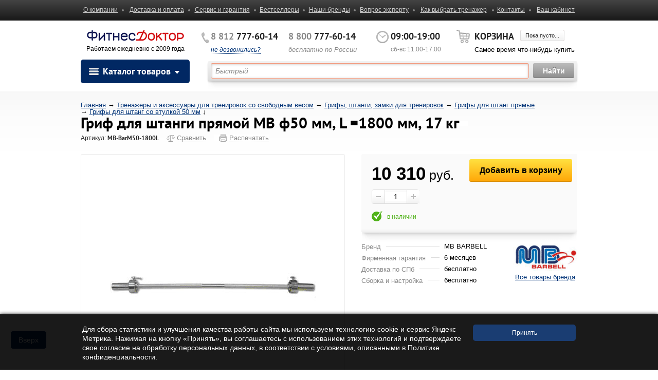

--- FILE ---
content_type: text/html; charset=utf-8
request_url: https://fitnessdoctor.ru/product/bar-mb-50-1800/
body_size: 40004
content:
<!doctype html>
<html lang="ru" >



	
<head prefix="og: http://ogp.me/ns#
	     fb: http://ogp.me/ns/fb#
  	   product: http://ogp.me/ns/product#">
        <meta http-equiv="Content-Type" content="text/html; charset=utf-8"/>

<meta name="yandex-verification" content="b61f3e40a0324ec7" />

	<title>Гриф для штанги прямой MB ф50 мм, L =1800 мм, 17 кг - купить | по выгодной цене 10 310 руб. в магазине ФитнесДоктор </title>
    <meta name="Keywords" content="Гриф для штанги прямой MB ф50 мм, L =1800 мм, 17 кг купить" />
    <meta name="Description" content="➤ Гриф для штанги прямой MB ф50 мм, L =1800 мм, 17 кг в магазине ​ ✪ Купить​ с доставкой ✈ по лучшей цене 10 310 руб. с доставкой и сборкой" />
    <meta name="format-detection" content="telephone=no">
    
    <meta name="cmsmagazine" content="ac3933e5a471e077761b57b9372916db" />
    
        
    <link rel="shortcut icon" href="/favicon.ico"/>

    <meta name="format-detection" content="telephone=no">
    <!-- <meta name="viewport" content="initial-scale=1,minimum-scale=1,width=device-width"> -->
    <link rel="stylesheet" href="/wa-data/public/shop/themes/fitnessdoctorru/css/style.css?v=1004" type="text/css" media="screen, print"/>

    <!--[if !IE]><!-->
        <script>if(/*@cc_on!@*/false){document.documentElement.className+=' ie10';}</script>
    <!--<![endif]-->
    <script type="text/javascript" src="/wa-data/public/shop/themes/fitnessdoctorru/js/base/jquery.js"></script>
    <script type="text/javascript" src="/wa-data/public/shop/themes/fitnessdoctorru/js/scripts/jquery.dotdotdot.min.js"></script>
    <script type="text/javascript" src="/wa-data/public/shop/themes/fitnessdoctorru/js/scripts/main.js"></script>

    <script type="text/javascript" src="/wa-data/public/shop/themes/fitnessdoctorru/arcticmodal.js"></script>
    <script type="text/javascript" src="/wa-data/public/shop/themes/fitnessdoctorru/typed.js"></script>
	<script src="/wa-data/public/shop/themes/fitnessdoctorru/js/plugins/inputmask.js"></script>

    <!--[if lt IE 9]>
        <link rel="stylesheet" href="/wa-data/public/shop/themes/fitnessdoctorru/css/ie.css">
        <script type="text/javascript" src="/wa-data/public/shop/themes/fitnessdoctorru/js/base/html5.js"></script>
        <script type="text/javascript" src="/wa-data/public/shop/themes/fitnessdoctorru/js/base/modernizr.js"></script>
        <script type="text/javascript" src="/wa-data/public/shop/themes/fitnessdoctorru/js/base/selectivizr.js"></script>
        <script type="text/javascript" src="/wa-data/public/shop/themes/fitnessdoctorru/js/base/respond.js"></script>
    <![endif]-->

    <!-- css -->
    <link href="/wa-content/font/ruble/arial/fontface.css" rel="stylesheet" type="text/css">    <link href="/wa-apps/shop/plugins/listfeatures/css/frontend_features.css?2.5.0" rel="stylesheet">
<link href="/wa-apps/shop/plugins/autobadge/css/frontend.min.css?1.7.7" rel="stylesheet">
<link href="/wa-data/public/shop/plugins/addgifts/css/all_0ba85c19fe2b6d04b3d75cdc6af15c4e.css" rel="stylesheet">
 

    <!-- js -->
    <script src="/wa-apps/shop/plugins/exbrands/js/storequickorder.js?1"></script>
<script src="/wa-apps/shop/plugins/productbestofferbutton/js/productbestofferbutton.js?1.0.0"></script>
<script src="/wa-apps/shop/plugins/productpricedownbutton/js/productpricedownbutton.js?1.0.0"></script>
<script src="/wa-apps/shop/plugins/listfeatures/js/frontend_features.js?2.5.0"></script>
<script src="/wa-apps/shop/plugins/autobadge/js/jquerycountdowntimer/jquery.countdownTimer.min.js?1.7.7"></script>
<script src="/wa-apps/shop/plugins/autobadge/js/frontend.min.js?1.7.7"></script>
<script src="/wa-apps/shop/plugins/addgifts/js/frontend.min.js?v=2.5"></script>
 

	<!-- shop app css -->


<link rel="stylesheet" href="/wa-data/public/shop/themes/fitnessdoctorru/bsite/bsite.css?1768957300">
<script src="/wa-data/public/shop/themes/fitnessdoctorru/bsite/bsite.js?1768957300"></script>


<meta name="viewport" content="width=999" />
<script type="text/javascript" src="/wa-data/public/shop/themes/fitnessdoctorru/background_size_emu.js?v1.0.679"></script>
<link href="/wa-data/public/shop/themes/fitnessdoctorru/clear.css?v1.0.679" rel="stylesheet" type="text/css">
<link href="/wa-data/public/shop/themes/fitnessdoctorru/clear.shop.css?v1.0.679" rel="stylesheet" type="text/css">
<script type="text/javascript" src="/wa-apps/shop/js/lazy.load.js?v11.6.0.1130"></script>
<script type="text/javascript" src="/wa-data/public/shop/themes/fitnessdoctorru/shop.js?v1.0.679"></script>


<script type="text/javascript" src="/wa-content/js/jquery-plugins/jquery.retina.min.js?v4.0.0"></script>
<script type="text/javascript">$(window).load(function(){ $('.promo img,.product-list img,.product-page img,.cart img').retina()});</script>



<!-- plugin hook: 'frontend_head' -->

        <link rel="canonical" href="https://fitnessdoctor.ru/product/bar-mb-50-1800/"/>
        
        
        
        
        <script>(function($){$(function(){$.autobadgeFrontend.init({update:'/autobadge/update/',forceParentVisible:'',delayLoading:'',delayLoadingAjax:'',forceParentRelative:'1',showLoader:'1'});});})(jQuery);</script>
        <script>if (typeof shop_addgifts__frontend == 'undefined') {
            document.addEventListener('DOMContentLoaded', function () {
                shop_addgifts__frontend.base_url = '/';
            })
        } else {
            shop_addgifts__frontend.base_url = '/';
        } 
        </script>
            <link rel="stylesheet" href="/wa-apps/shop/plugins/ordercall/css/fonts.css?v=1.20.4" />

<link rel="stylesheet" href="/wa-apps/shop/plugins/ordercall/css/frontend.css?v=1.20.4" />

    <script src="/wa-apps/shop/plugins/ordercall/js/vendors/formstyler.js" defer></script>
<script src="/wa-apps/shop/plugins/ordercall/assets/frontend.bundle.js?v=1.20.4" defer></script>

<script>
    window.shopOrdercallStaticUrl = "\/";
    window.shopOrdercallActionUrl = "https:\/\/fitnessdoctor.ru\/ordercall-new-order\/";
    window.shopOrdercallConfig = {"plugin_enable":"1","fixed_9_in_mask":"1","yandex":[],"google":[],"form_tag_class":".call-back-button, #call-back-button","form_title":"\u0417\u0430\u043a\u0430\u0437\u0430\u0442\u044c \u043e\u0431\u0440\u0430\u0442\u043d\u044b\u0439 \u0437\u0432\u043e\u043d\u043e\u043a","form_text":"<p><em><\/em><\/p>","form_fields":[{"active":1,"type":"text_name","title":"\u0418\u043c\u044f","required":1,"is_unique":1},{"active":1,"type":"tel","title":"\u0422\u0435\u043b\u0435\u0444\u043e\u043d","mask":"+7 (###)###-##-##","required":1,"is_unique":1},{"active":1,"type":"comment","title":"\u041a\u043e\u043c\u043c\u0435\u043d\u0442\u0430\u0440\u0438\u0439","required":1,"is_unique":1}],"form_topics":[],"form_button":"\u041e\u0442\u043f\u0440\u0430\u0432\u0438\u0442\u044c","form_color_button":"#449d44","form_color_button_opacity":"1","form_color_text":"#ffffff","form_color_text_opacity":"1","form_text_success":"<p>\u0421\u043f\u0430\u0441\u0438\u0431\u043e, \u0437\u0430 \u043e\u0431\u0440\u0430\u0449\u0435\u043d\u0438\u0435 \u0432 \u043d\u0430\u0448\u0443 \u043a\u043e\u043c\u043f\u0430\u043d\u0438\u044e.<\/p><p>\u0412 \u0431\u043b\u0438\u0436\u0430\u0439\u0448\u0435\u0435 \u0432\u0440\u0435\u043c\u044f \u043c\u044b \u043e\u0431\u044f\u0437\u0430\u0442\u0435\u043b\u044c\u043d\u043e \u0441\u0432\u044f\u0436\u0435\u043c\u0441\u044f \u0441 \u0412\u0430\u043c\u0438!<\/p>","photo":"","smart_button_mobile_is_enabled":"1","bot_fields":[{"type":"tel","name":"tel","value":"","label":"\u041d\u0435 \u0437\u0430\u043f\u043e\u043b\u043d\u044f\u0442\u044c"},{"type":"text","name":"name","value":"Ordercall","label":"\u041d\u0435 \u0437\u0430\u043f\u043e\u043b\u043d\u044f\u0442\u044c"},{"type":"email","name":"email","value":"","label":"\u041d\u0435 \u0437\u0430\u043f\u043e\u043b\u043d\u044f\u0442\u044c"},{"type":"text","name":"comment","value":"3bae334fa9c026ea7272d3613957cca4","label":"\u041d\u0435 \u0437\u0430\u043f\u043e\u043b\u043d\u044f\u0442\u044c"}],"form_html":"<style>.oc-modal.success .oc-form__result {background: #8cc152;opacity: 1;color: #ffffff;}.oc-modal.success .oc-form__result a {color: #ffffff;}.oc-modal.error .oc-form__result {background: #ed5454;opacity: 1;color: #ffffff;}.oc-modal.success .oc-btn-close{border-color: #ffffff;}.oc-modal.success .oc-modal__close {color: #ffffff;}.oc-modal.error .oc-btn-close{border-color: #ffffff;}.oc-modal.error .oc-btn-close{color: #ffffff;}.jq-checkbox.checked .jq-checkbox__div {background: #449d44;}<\/style><form class=\"oc-light-form\" id=\"oc\" action=\"https:\/\/fitnessdoctor.ru\/ordercall-new-order\/\" method=\"post\"><svg width=\"0\" height=\"0\"><defs><path id=\"oc-light-form-checkbox-arrow\"d=\"M 4.5 8.41L 0 3.91L 1.41 2.5L 4.5 5.58L 10.09 0L 11.5 1.41L 4.5 8.41Z\" \/><\/defs><\/svg><div class=\"oc-light-form__result\"><span class=\"oc-light-form__close-button\"><\/span><div class=\"oc-light-form__result-header\"><\/div><div class=\"oc-light-form__result-content\"><\/div><span class=\"oc-btn oc-btn-close\">\u0417\u0430\u043a\u0440\u044b\u0442\u044c<\/span><\/div><div class=\"oc-light-form__content\"><span class=\"oc-light-form__close-button\"><\/span><div class=\"oc-light-form__header\">\u0417\u0430\u043a\u0430\u0437\u0430\u0442\u044c \u043e\u0431\u0440\u0430\u0442\u043d\u044b\u0439 \u0437\u0432\u043e\u043d\u043e\u043a<\/div><div class=\"oc-light-form__text-box\"><div class=\"oc-light-form__text\"><p><em><\/em><\/p><\/div><\/div><div class=\"oc-form__field oc-form__field-check\"><input type=\"tel\" class=\"oc-form__control\" name=\"oc_check[tel]\" value=\"\" title=\"\"><label>\u041d\u0435 \u0437\u0430\u043f\u043e\u043b\u043d\u044f\u0442\u044c<\/label><\/div><div class=\"oc-form__field oc-form__field-check\"><input type=\"text\" class=\"oc-form__control\" name=\"oc_check[name]\" value=\"Ordercall\" title=\"\"><label>\u041d\u0435 \u0437\u0430\u043f\u043e\u043b\u043d\u044f\u0442\u044c<\/label><\/div><div class=\"oc-form__field oc-form__field-check\"><input type=\"email\" class=\"oc-form__control\" name=\"oc_check[email]\" value=\"\" title=\"\"><label>\u041d\u0435 \u0437\u0430\u043f\u043e\u043b\u043d\u044f\u0442\u044c<\/label><\/div><div class=\"oc-form__field oc-form__field-check\"><input type=\"text\" class=\"oc-form__control\" name=\"oc_check[comment]\" value=\"3bae334fa9c026ea7272d3613957cca4\" title=\"\"><label>\u041d\u0435 \u0437\u0430\u043f\u043e\u043b\u043d\u044f\u0442\u044c<\/label><\/div><div class=\"oc-light-form__field oc-light-form-field oc-light-form-field_required\"><div class=\"oc-light-form-field__label\">\u0418\u043c\u044f<\/div><div class=\"oc-light-form-field__box\"><input class=\"oc-light-form-input-text oc-light-form-field__input ordercall-insert-name\" type=\"text\" name=\"oc[text_name]\" title=\"\" value=\"\" required=\"required\"><div class=\"oc-light-form-field__error\">\u041e\u0431\u044f\u0437\u0430\u0442\u0435\u043b\u044c\u043d\u043e \u0434\u043b\u044f \u0437\u0430\u043f\u043e\u043b\u043d\u0435\u043d\u0438\u044f<\/div><\/div><\/div><div class=\"oc-light-form__field oc-light-form-field oc-light-form-field_required\"><div class=\"oc-light-form-field__label\">\u0422\u0435\u043b\u0435\u0444\u043e\u043d<\/div><div class=\"oc-light-form-field__box\"><input class=\"oc-light-form-input-text oc-light-form-input-text_fill oc-light-form-field__input ordercall-insert-phone\" type=\"tel\" name=\"oc[tel]\" title=\"\" value=\"\" required=\"required\"><div class=\"oc-light-form-field__error\">\u041e\u0431\u044f\u0437\u0430\u0442\u0435\u043b\u044c\u043d\u043e \u0434\u043b\u044f \u0437\u0430\u043f\u043e\u043b\u043d\u0435\u043d\u0438\u044f<\/div><\/div><\/div><div class=\"oc-light-form__field oc-light-form-field oc-light-form-field_required\"><div class=\"oc-light-form-field__label\">\u041a\u043e\u043c\u043c\u0435\u043d\u0442\u0430\u0440\u0438\u0439<\/div><div class=\"oc-light-form-field__box\"><textarea class=\"oc-light-form-textarea oc-light-form-field__input\" name=\"oc[comment]\" required=\"required\"><\/textarea><div class=\"oc-light-form-field__error\">\u041e\u0431\u044f\u0437\u0430\u0442\u0435\u043b\u044c\u043d\u043e \u0434\u043b\u044f \u0437\u0430\u043f\u043e\u043b\u043d\u0435\u043d\u0438\u044f<\/div><\/div><\/div><button class=\"oc-light-form-button oc-light-form__submit-button\">\u041e\u0442\u043f\u0440\u0430\u0432\u0438\u0442\u044c<\/button><\/div><style>.oc-light-form-button {background: #449d44;color: #ffffff;}.oc-light-form-button:hover {background: #2b842b;}.oc-light-form-input-text:focus,input[type=\"text\"].oc-light-form-input-text:focus,.oc-light-form__captcha .wa-captcha-input:focus,.oc-light-form-select.jq-selectbox .jq-selectbox__search input:focus,.oc-light-form-textarea:focus {border-color: #449d44;}.oc-light-form-select.jq-selectbox .jq-selectbox__dropdown ul li.sel {color: #449d44;}.oc-light-form-select.jq-selectbox.focused .jq-selectbox__select {border-color: #449d44;}.oc-light-form-checkbox.jq-checkbox.checked {border-color: #449d44;}.oc-light-form-checkbox__icon-vector {fill: #449d44 !important;}.oc-light-form_error .oc-light-form__result {background: #ed5454;opacity: 1;color: #ffffff;}.oc-light-form__not-valid-captcha {color: #ed5454;margin-top: 24px;}.oc-light-form_success .oc-light-form__result {background: #8cc152;opacity: 1;color: #ffffff;}.oc-light-form_success .oc-btn-close{border-color: #ffffff;}.oc-light-form__result .oc-light-form__close-button {color: #ffffff;}.oc-light-form_error .oc-btn-close{border-color: #ffffff;}.oc-light-form_error .oc-btn-close{color: #ffffff;}.oc-light-form .ui-slider-range {background: #449d44;}.oc-light-form .ui-slider-handle {border-color: #449d44;}.oc-light-form .ui-slider-handle::before {border-color: #449d44;}<\/style><\/form>","button_html":"","button_bot_hash":"cda1f92e4e7176c5f9c9c1fd12757626"};
    window.wa_ordercall_userdata = {"wa_captcha":"<script>\n    (function() {\n\n        \n\n        window.onloadWaRecaptchaCallback = function() {\n            var sitekey = \"6Lc0CA8TAAAAAJ_FUwz5we9tyrAsXFqg1RtuXsyp\";\n            if (!window.grecaptcha) return;\n            $('.g-recaptcha:not(.initialized)').each(function() {\n                var wrapper = $(this).addClass('initialized');\n                var widget_id = grecaptcha.render(wrapper[0], { sitekey: sitekey });\n                wrapper.siblings('.wa-captcha-refresh, .wa-captcha-img').click(function() {\n                    var new_wrapper = $('<div class=\"g-recaptcha\"><\/div>');\n                    wrapper.after(new_wrapper);\n                    wrapper.remove();\n                    new_wrapper = new_wrapper.addClass('initialized');\n                    widget_id = grecaptcha.render(new_wrapper[0], { sitekey: sitekey });\n                    wrapper = new_wrapper;\n                    return false;\n                });\n            });\n            $(window).trigger('wa_recaptcha_loaded');\n            window.captchaInitialized = true;\n        };\n\n        $(function() {\n            if (window.grecaptcha) {\n                window.onloadWaRecaptchaCallback();\n            } else {\n                $.getScript(\"https:\/\/www.google.com\/recaptcha\/api.js?render=explicit&onload=onloadWaRecaptchaCallback\");\n            }\n        });\n    })();\n<\/script>\n<div class=\"wa-captcha wa-recaptcha\">\n    <a class=\"wa-captcha-refresh wa-captcha-img\" style=\"display:none;\"><\/a>\n    <div class=\"g-recaptcha\"><\/div>\n<\/div>\n","wa_user_name":false,"wa_user_phone":"","wa_user_email":""};
</script>

        <link rel="stylesheet" href="/wa-data/public/shop/plugins/skidkavprocentah/css/skidkavprocentah.css?v=1.0.4">
        






    
				
		


<meta name="google-site-verification" content="Axc_glsT0XYmPCmZTerJwKz7uMLjQ7Ces2wxw_rFWkc" />


</head>
<body class="">
<div class="wrapper">

			
	
    

	
	<div class="base-header"></div>

    <header class="header">
        	        <div class="top">
	            <div class="inner">
									<table width="100%">
										<tr>
	                    <td style="text-align:left;"><a href="/about_us/">О компании</a></td>
	                    <td><a href="/shipping/">Доставка и оплата</a></td>
	                    <td><a href="/service/">Сервис и гарантия</a></td>
	                     <td><a href="/bestsellers/">Бестселлеры</a></td>
	                    <td><a href="/brands/">Наши бренды</a></td>
	                    <td><a href="/feedback/">Вопрос эксперту</a></td>
	                    <td><a href="/how_select/">Как выбрать тренажер</a></td>
	                    <td><a href="/contacts/">Контакты</a></td>
	                   
											<td style="text-align:right;"><a href="/login/">Ваш кабинет</a></td>
										</tr>
									</table>
	
	            </div>
	        </div>
	    	    		    <div class="inner">
			    <div class="clearfix inner-wrapper header-inner">
				    <div class="header--left" style="margin-top:-5px; text-align:center;">
                        
                        
                        
					    <a href="/" class="logo"><img src="/wa-data/public/shop/themes/fitnessdoctorru/images/logo2020.png" alt=""></a><br>
                                                						    <span class="slogan">Работаем ежедневно с 2009 года</span>
                        				    </div>
				    <div class="header--right">
					    <div class="clearfix">
						    <div class="header--right-info">
							    <div class="phone">
								    <div>
									    											<span><i>8 812</i> 777-60-14</span><br>
									    
									    <a class="open_popup_call" href="#">не дозвонились?</a>
									    <div class="popup_call" style="display:none;">
										    <a href="#" class="close"></a>
										    <div class="h3">Не дозвонились?</div>
										    <p>Укажите свой телефон, и мы перезвоним  <br> вам в ближайшие несколько минут:</p>
										    <form method="get" action="/recallme" class="callback-modal callback-form">
											    <div class="row recall_error" style="position:absolute;margin-top:-18px;display:none;color:red;">
												    Укажите правильный телефон!
											    </div>
											    <div class="row">
												    <input type="text" name="phone" class="phone_num" placeholder="+7">
											    </div>
											    <div class="row row-button">
												    <input type="submit" name="action_sub" value="Заказать звонок" class="callback-form__button">
												    <img src="/wa-content/img/loading32.gif" style="display:none;" class="recallme_loading" alt="Loading..." />
											    </div>
											    <div class="consent-field">
												    Нажимая на кнопку "Заказать звонок", вы соглашаетесь на обработку персональных данных в соответствии с <a href="//fitnessdoctor.ru/public-offering/" target="_blank">Условиями</a>
											    </div>
										    </form>
									    </div>
								    </div>
								    <div>
									    <span><i>8 800</i> 777-60-14</span><br>
									    <em>бесплатно по России</em>
								    </div>
							    </div>
							    <!-- // phone -->
							    <div class="shedule">
								    <span>09:00-19:00</span><br>
								    <em>сб-вс 11:00-17:00</em>

							    </div>
							    <!-- // shedule -->
						    </div>
						    <div class="header--right-cart">
                                                                                                                                                                                                                                                                                                                                
								    <!-- display shopping cart info in case Shop-Script is installed -->
								    <span>Корзина</span>
								    <a href="/cart/" class="time-pay" >Пока пусто...</a>
								    <a href="/cart/" class="order cart_full" style="display:none;">Оформить заказ</a>
								    <div style="display:none;" class="cart_full"><a href="/cart/" class="cart-count">0 товаров</a> на <div class="strong-tag cart-total">0 </div> руб.</div>
								    <div  class="cart_empty">Самое время что-нибудь купить</div>
                                						    </div>
					    </div>
				    </div>
                    					    <div class="navigation-panel">
						    <div class="left--side left--side_modyfied">
                                                    <div class="module module--cataloge hide">
                        <div class="h3 open-list"><img src="/wa-data/public/shop/themes/fitnessdoctorru/images/bigmak.png" height="16" width="21" alt="" class="bigmak" >Каталог товаров<i></i></div>
                        <div class="module--in">
                            <ul class="spec">
                                <li><a href="/bestsellers/" style="color:#216bd6;">Хиты продаж</a><i>20</i></li>
                                <li><a href="/new/" style="color:#177245;">Новинки</a><i>48</i></li>
                                <li><a href="/superprice/" style="color:#990099;">Суперцена</a><i>54</i></li>
                                <li><a href="/exclusive/" style="color:#5b5b5b;">Эксклюзив</a><i>18</i></li>
                                <li><a href="/sale/" style="color:#ff0000;">Скидки сегодня %</a><i>895</i></li>
                            </ul>
                            <ul class="cataloge-list">

            
					    					    			        <!-- category tree -->

							                                <li>
                                    <div class="strong-tag">
                                        <a  title="Кардиотренажеры" href="/category/cardio/">Кардиотренажеры</a>
                                    </div>
                                    <ul>
																												<li class="parent"><a href="/category/treadmills/" title="Беговые дорожки">Беговые дорожки</a>
									                                            <div>


																							<div class="subcats">
																								<div class="strong-tag">Беговые дорожки</div>
																								<table style="width:auto;"><tr>
																																			


																									<td>

																											<div style="width:130px;text-align:center;">
																																																								
																												
																												<a href="/category/home_treadmills/" title="ДОМАШНИЕ" class="hasSubCats">
																													<div style="height:100px;">
																														
																															<img class="subcatImg" src="/wa-data/public/shop/categories/732/209.png" alt="ДОМАШНИЕ" />

																																																											</div>

																													<span class="main">ДОМАШНИЕ</span>
																												</a>
																																																									<ul class="subcats" style="text-align:left;">
																																																											<li><a href="/category/elektricheskie-domashnie-skladnye-begovye-dorozhki/" title="Электрические">Электрические</a></li>
																																																											<li><a href="/category/skladnye-begovie-dorozhki-dlya-doma/" title="Складные">Складные</a></li>
																																																											<li><a href="/category/mekhanicheskiy-ugol-naklona-polotna-begovie-dorozhki/" title="Механич. наклон">Механич. наклон</a></li>
																																																											<li><a href="/category/avtomaticheskaya-regulirovka-ugla-naklona-begovoy-dorozhki/" title="Автоматич. наклон">Автоматич. наклон</a></li>
																																																											<li><a href="/category/begovye-dorozhki-s-korotkim-polotnom/" title="Короткое полотно">Короткое полотно</a></li>
																																																										</ul>
																																																							</div>


																									</td>

																																			


																									<td>

																											<div style="width:130px;text-align:center;">
																																																								
																												
																												<a href="/category/compact_treadmills/" title="КОМПАКТНЫЕ" class="hasSubCats">
																													<div style="height:100px;">
																														
																															<img class="subcatImg" src="/wa-data/public/shop/categories/781/280.jpg" alt="КОМПАКТНЫЕ" />

																																																											</div>

																													<span class="main">КОМПАКТНЫЕ</span>
																												</a>
																																																									<ul class="subcats" style="text-align:left;">
																																																											<li><a href="/category/kompaktnye-begovye-dorozhki-bez-ugla-naklona/" title="Без угла наклона">Без угла наклона</a></li>
																																																											<li><a href="/category/ruchnaya-regulirovka-naklona-domashnie-begovie-dorozhki/" title="Можно менять угол">Можно менять угол</a></li>
																																																											<li><a href="/category/bez-poruchney-begovie-dorozhki/" title="Без поручней">Без поручней</a></li>
																																																											<li><a href="/category/begovaya-dorozhka-s-vertikalnim-khraneniem/" title="Ультра компактные">Ультра компактные</a></li>
																																																											<li><a href="/category/begovie-dorozhki-v-stile-minimalizma/" title="Минимализм дома">Минимализм дома</a></li>
																																																										</ul>
																																																							</div>


																									</td>

																																			


																									<td>

																											<div style="width:130px;text-align:center;">
																																																								
																												
																												<a href="/category/modern-treadmills/" title="ПРОСТОРНЫЕ" class="hasSubCats">
																													<div style="height:100px;">
																														
																															<img class="subcatImg" src="/wa-data/public/shop/categories/905/212.png" alt="ПРОСТОРНЫЕ" />

																																																											</div>

																													<span class="main">ПРОСТОРНЫЕ</span>
																												</a>
																																																									<ul class="subcats" style="text-align:left;">
																																																											<li><a href="/category/shirokoe-polotno-begovie-dorozhki/" title="Широкое полотно">Широкое полотно</a></li>
																																																											<li><a href="/category/dlinnoe-polotno-begovie-dorozhki/" title="Длинное полотно">Длинное полотно</a></li>
																																																											<li><a href="/category/begovaya-dorozhka-v-zagorodnyy-dom/" title="В загородный дом">В загородный дом</a></li>
																																																											<li><a href="/category/samye-prochnye-prostornie-begovie-dorozhki/" title="Самые прочные">Самые прочные</a></li>
																																																											<li><a href="/category/reabilitatsionnye-begovie-dorozhki/" title="Терапевтические">Терапевтические</a></li>
																																																										</ul>
																																																							</div>


																									</td>

																																			


																									<td>

																											<div style="width:130px;text-align:center;">
																																																								
																												
																												<a href="/category/premium-class-treadmills/" title="ПРЕМИАЛЬНЫЕ" class="hasSubCats">
																													<div style="height:100px;">
																														
																															<img class="subcatImg" src="/wa-data/public/shop/categories/779/213.jpg" alt="ПРЕМИАЛЬНЫЕ" />

																																																											</div>

																													<span class="main">ПРЕМИАЛЬНЫЕ</span>
																												</a>
																																																									<ul class="subcats" style="text-align:left;">
																																																											<li><a href="/category/begovie-dorozhki-s-tolstym-ortopedicheskim-polotnom/" title="Мягкое бег полотно">Мягкое бег полотно</a></li>
																																																											<li><a href="/category/ochen-moshchnyy-dvigatel-begovie-dorozhki/" title="Мощный двигатель">Мощный двигатель</a></li>
																																																											<li><a href="/category/luchshaya-amortizatsiya-premium-treadmills/" title="Супер амортизация">Супер амортизация</a></li>
																																																											<li><a href="/category/otritsatelnyy-ugol-naklona-begovie-dorozhki/" title="Отрицател. наклон">Отрицател. наклон</a></li>
																																																											<li><a href="/category/begovie-dorozhki-imeut-virtualnyy-landshaft/" title="Большой ЖК экран">Большой ЖК экран</a></li>
																																																										</ul>
																																																							</div>


																									</td>

																																			


																									<td>

																											<div style="width:130px;text-align:center;">
																																																								
																												
																												<a href="/category/pro_treadmills/" title="КОММЕРЧЕСКИЕ" class="hasSubCats">
																													<div style="height:100px;">
																														
																															<img class="subcatImg" src="/wa-data/public/shop/categories/671/61.jpg" alt="КОММЕРЧЕСКИЕ" />

																																																											</div>

																													<span class="main">КОММЕРЧЕСКИЕ</span>
																												</a>
																																																									<ul class="subcats" style="text-align:left;">
																																																											<li><a href="/category/professionalnye-begovie-dorozhki-club-sportzal/" title="Профессиональные">Профессиональные</a></li>
																																																											<li><a href="/category/poluprofessionalnye-begovie-dorozhki-dlya-zala/" title="Дорожки в офис">Дорожки в офис</a></li>
																																																											<li><a href="/category/skladnaya-konstruktsiya-commercheskie-dorozhki/" title="Складные для зала">Складные для зала</a></li>
																																																											<li><a href="/category/bolshoy-ugol-naklona-kommercheskie-dorozhki/" title="Инклайнеры">Инклайнеры</a></li>
																																																											<li><a href="/category/mekhanicheskie-commercheskie-dorozhki/" title="Механические">Механические</a></li>
																																																											<li><a href="/category/begovye-dorozhki-s-izognutym-polotnom/" title="Изогнутое полотно">Изогнутое полотно</a></li>
																																																										</ul>
																																																							</div>


																									</td>

																																		</tr></table>
																							</div>


                                            </div>
																													</li>
																												<li class="parent"><a href="/category/elliptical-cross-trainers/" title="Эллиптические">Эллиптические</a>
									                                            <div>


																							<div class="subcats">
																								<div class="strong-tag">Эллиптические</div>
																								<table style="width:auto;"><tr>
																																			


																									<td>

																											<div style="width:130px;text-align:center;">
																																																								
																												
																												<a href="/category/rear-driven-elliptical-cross-trainers/" title="ЗАДНИЙ ПРИВОД" class="hasSubCats">
																													<div style="height:100px;">
																														
																															<img class="subcatImg" src="/wa-data/public/shop/categories/586/222.jpg" alt="ЗАДНИЙ ПРИВОД" />

																																																											</div>

																													<span class="main">ЗАДНИЙ ПРИВОД</span>
																												</a>
																																																									<ul class="subcats" style="text-align:left;">
																																																											<li><a href="/category/domashnie-ellipticheskie-trenazhery/" title="Домашние">Домашние</a></li>
																																																											<li><a href="/category/kompaktnye-ellipticheskie-trenazhery/" title="Компактные">Компактные</a></li>
																																																											<li><a href="/category/ellipticheskie-zadneprivodnye-trenazhery-s-magnitnoy-nagruzkoy/" title="Магнитные">Магнитные</a></li>
																																																											<li><a href="/category/elektricheskie-zadneprivodnye-ellipticheskie-trenazhery/" title="Электромагнитные">Электромагнитные</a></li>
																																																											<li><a href="/category/zadneprivodnye-ellipsoidy-s-generatorom/" title="Встроен. генератор">Встроен. генератор</a></li>
																																																											<li><a href="/category/samye-prochnye-ellipticheskie-trenazhery/" title="Самые прочные">Самые прочные</a></li>
																																																										</ul>
																																																							</div>


																									</td>

																																			


																									<td>

																											<div style="width:130px;text-align:center;">
																																																								
																												
																												<a href="/category/front-driven-elliptical-cross-trainers/" title="ПЕРЕДНЕ ПРИВОДНЫЙ" class="hasSubCats">
																													<div style="height:100px;">
																														
																															<img class="subcatImg" src="/wa-data/public/shop/categories/585/206.png" alt="ПЕРЕДНЕ ПРИВОДНЫЙ" />

																																																											</div>

																													<span class="main">ПЕРЕДНЕ ПРИВОДНЫЙ</span>
																												</a>
																																																									<ul class="subcats" style="text-align:left;">
																																																											<li><a href="/category/ellipticheskiy-trenagzher-dlya-doma/" title="Домашние">Домашние</a></li>
																																																											<li><a href="/category/folding-elliptical-cross-trainers/" title="Складные">Складные</a></li>
																																																											<li><a href="/category/s-uglom-naklona-ellipticheskie-trenazhery/" title="С углом наклона">С углом наклона</a></li>
																																																											<li><a href="/category/peredneprivodnye-electromagnitnie-ellipticheskie-trenazhery/" title="Электромагнитные">Электромагнитные</a></li>
																																																											<li><a href="/category/ellipticheskie-trenazhery-peredneprivodnye-s-generatorom/" title="Встроен. генератор">Встроен. генератор</a></li>
																																																											<li><a href="/category/krepkaya-konstruktsiya-ellipticheskie-trenazhery/" title="Особо прочные">Особо прочные</a></li>
																																																										</ul>
																																																							</div>


																									</td>

																																			


																									<td>

																											<div style="width:130px;text-align:center;">
																																																								
																												
																												<a href="/category/commercial_elypticals/" title="СМЕННЫЙ ШАГ" class="hasSubCats">
																													<div style="height:100px;">
																														
																															<img class="subcatImg" src="/wa-data/public/shop/categories/782/207.png" alt="СМЕННЫЙ ШАГ" />

																																																											</div>

																													<span class="main">СМЕННЫЙ ШАГ</span>
																												</a>
																																																									<ul class="subcats" style="text-align:left;">
																																																											<li><a href="/category/elektronnoe-izmenenie-dliny-shaga-shaga-ellipticheskie-trenazhery/" title="Автосмена шага">Автосмена шага</a></li>
																																																											<li><a href="/category/podvesnye-pedali-ellipticheskie-trenazhery/" title="Подвесные педали">Подвесные педали</a></li>
																																																											<li><a href="/category/korotkim-shagom-ellipticheskie-trenager/" title="Малый диапазон">Малый диапазон</a></li>
																																																											<li><a href="/category/ellipsoid-s-dlinnym-shagom/" title="Большой диапазон">Большой диапазон</a></li>
																																																											<li><a href="/category/ellipticheskie-trenazhery-so-svobodnym-shagom/" title="Свободный шаг">Свободный шаг</a></li>
																																																											<li><a href="/category/adaptivnye-ellipticheskie-trenazhery/" title="Адаптивные">Адаптивные</a></li>
																																																										</ul>
																																																							</div>


																									</td>

																																			


																									<td>

																											<div style="width:130px;text-align:center;">
																																																								
																												
																												<a href="/category/pryemium-klass-ellipticheskiy-trenazher-elite/" title="ЭЛИТНЫЕ" class="hasSubCats">
																													<div style="height:100px;">
																														
																															<img class="subcatImg" src="/wa-data/public/shop/categories/1234/221.png" alt="ЭЛИТНЫЕ" />

																																																											</div>

																													<span class="main">ЭЛИТНЫЕ</span>
																												</a>
																																																									<ul class="subcats" style="text-align:left;">
																																																											<li><a href="/category/professional-elite-elliptical-trainers/" title="Профессиональные">Профессиональные</a></li>
																																																											<li><a href="/category/besshumnye-ellipticheskie-trenagzhery/" title="Бесшумные">Бесшумные</a></li>
																																																											<li><a href="/category/super-amortizatsia-elliptical-trainers/" title="Супер амортизация">Супер амортизация</a></li>
																																																											<li><a href="/category/hd-display-elite-ellipticals/" title="Touch HD экран">Touch HD экран</a></li>
																																																											<li><a href="/category/amerikanskie-elitnye-ellipticheskie-trenazhery/" title="Американские">Американские</a></li>
																																																										</ul>
																																																							</div>


																									</td>

																																			


																									<td>

																											<div style="width:130px;text-align:center;">
																																																								
																												
																												<a href="/category/hi_class_ellipticals/" title="КОММЕРЧЕСКИЕ" class="hasSubCats">
																													<div style="height:100px;">
																														
																															<img class="subcatImg" src="/wa-data/public/shop/categories/783/24.jpg" alt="КОММЕРЧЕСКИЕ" />

																																																											</div>

																													<span class="main">КОММЕРЧЕСКИЕ</span>
																												</a>
																																																									<ul class="subcats" style="text-align:left;">
																																																											<li><a href="/category/makhovik-szadi-kommercheskie-ellipsoidy/" title="Маховик сзади">Маховик сзади</a></li>
																																																											<li><a href="/category/makhovik-speredi-kommercheskie-ellipsoidy/" title="Маховик спереди">Маховик спереди</a></li>
																																																											<li><a href="/category/dlya-ofisa-ellipticheskie-trenazhery-poluprof/" title="Полупрофка">Полупрофка</a></li>
																																																											<li><a href="/category/v-trenazhernyy-zal-ellipticheskie-trenazhery/" title="В тренажерный зал">В тренажерный зал</a></li>
																																																											<li><a href="/category/ellipticheskie-trenagery-s-generatorom/" title="С генератором">С генератором</a></li>
																																																										</ul>
																																																							</div>


																									</td>

																																		</tr></table>
																							</div>


                                            </div>
																													</li>
																												<li class="parent"><a href="/category/exercise-bikes/" title="Велотренажеры">Велотренажеры</a>
									                                            <div>


																							<div class="subcats">
																								<div class="strong-tag">Велотренажеры</div>
																								<table style="width:auto;"><tr>
																																			


																									<td>

																											<div style="width:130px;text-align:center;">
																																																								
																												
																												<a href="/category/bikes_vert/" title="ВЕРТИКАЛЬНЫЕ" class="hasSubCats">
																													<div style="height:100px;">
																														
																															<img class="subcatImg" src="/wa-data/public/shop/categories/581/12.jpg" alt="ВЕРТИКАЛЬНЫЕ" />

																																																											</div>

																													<span class="main">ВЕРТИКАЛЬНЫЕ</span>
																												</a>
																																																									<ul class="subcats" style="text-align:left;">
																																																											<li><a href="/category/kompaktnye-domashnie-velotrenazhery/" title="Компактные">Компактные</a></li>
																																																											<li><a href="/category/domashnie-velotrenazhery-magnitnye/" title="Магнитные">Магнитные</a></li>
																																																											<li><a href="/category/domashnie-velotrenazhery-elektromagnitnye-s-programmami/" title="Электромагнитные">Электромагнитные</a></li>
																																																											<li><a href="/category/vertikalnye-velotrenazhery-s-generatorom/" title="С генератором">С генератором</a></li>
																																																											<li><a href="/category/ayrvelosipedy-airbikes-vozdushnaya-nagruzka/" title="Воздушн. нагрузка">Воздушн. нагрузка</a></li>
																																																											<li><a href="/category/samye-krepkie-domashnie-vertikalnye-velotrenazhery/" title="Самые крепкие">Самые крепкие</a></li>
																																																										</ul>
																																																							</div>


																									</td>

																																			


																									<td>

																											<div style="width:130px;text-align:center;">
																																																								
																												
																												<a href="/category/bikes_horiz/" title="ГОРИЗОНТАЛЬНЫЕ" class="hasSubCats">
																													<div style="height:100px;">
																														
																															<img class="subcatImg" src="/wa-data/public/shop/categories/582/11.jpg" alt="ГОРИЗОНТАЛЬНЫЕ" />

																																																											</div>

																													<span class="main">ГОРИЗОНТАЛЬНЫЕ</span>
																												</a>
																																																									<ul class="subcats" style="text-align:left;">
																																																											<li><a href="/category/domashnie-gorizontalnye-velotrenazhery/" title="Домашние">Домашние</a></li>
																																																											<li><a href="/category/gorizontalnye-velotrenazhery-elektricheskie/" title="Электрические">Электрические</a></li>
																																																											<li><a href="/category/gorizontalnye-velotrenazhery-s-generatorom/" title="С генератором">С генератором</a></li>
																																																											<li><a href="/category/veloellipsoidy-s-podvizhnymi-rukoyatkami/" title="Велоэллипсоиды">Велоэллипсоиды</a></li>
																																																											<li><a href="/category/gorizontalnye-velotrenazhery-s-krepkoy-ramoy/" title="С мощной рамой">С мощной рамой</a></li>
																																																										</ul>
																																																							</div>


																									</td>

																																			


																									<td>

																											<div style="width:130px;text-align:center;">
																																																								
																												
																												<a href="/category/cycles/" title="СПИН-БАЙКИ" class="hasSubCats">
																													<div style="height:100px;">
																														
																															<img class="subcatImg" src="/wa-data/public/shop/categories/583/14.jpg" alt="СПИН-БАЙКИ" />

																																																											</div>

																													<span class="main">СПИН-БАЙКИ</span>
																												</a>
																																																									<ul class="subcats" style="text-align:left;">
																																																											<li><a href="/category/spin-bayki-saykly-s-perednim-makhovikom/" title="Маховик спереди">Маховик спереди</a></li>
																																																											<li><a href="/category/spin-bayki-saykly-s-makhovikom-szadi/" title="Маховик сзади">Маховик сзади</a></li>
																																																											<li><a href="/category/spinbayki-ergometry/" title="Профессиональные">Профессиональные</a></li>
																																																										</ul>
																																																							</div>


																									</td>

																																			


																									<td>

																											<div style="width:130px;text-align:center;">
																																																								
																												
																												<a href="/category/ergometers/" title="ВЕЛОЭРГОМЕТРЫ" class="hasSubCats">
																													<div style="height:100px;">
																														
																															<img class="subcatImg" src="/wa-data/public/shop/categories/624/13.jpg" alt="ВЕЛОЭРГОМЕТРЫ" />

																																																											</div>

																													<span class="main">ВЕЛОЭРГОМЕТРЫ</span>
																												</a>
																																																									<ul class="subcats" style="text-align:left;">
																																																											<li><a href="/category/veloergometry-bez-spinki/" title="Без спинки">Без спинки</a></li>
																																																											<li><a href="/category/veloergometry-so-spinkoy/" title="Со спинкой">Со спинкой</a></li>
																																																											<li><a href="/category/velotrenazhery-ergometry-premium-klass/" title="Премиум класс">Премиум класс</a></li>
																																																											<li><a href="/category/air-bike/" title="Аэробайки">Аэробайки</a></li>
																																																											<li><a href="/category/velotrenazher-ergometr-dlya-zagorodnogo-doma/" title="В загородный дом">В загородный дом</a></li>
																																																										</ul>
																																																							</div>


																									</td>

																																			


																									<td>

																											<div style="width:130px;text-align:center;">
																																																								
																												
																												<a href="/category/pro-bikes/" title="ДЛЯ СПОРТЗАЛА" class="hasSubCats">
																													<div style="height:100px;">
																														
																															<img class="subcatImg" src="/wa-data/public/shop/categories/784/85.jpg" alt="ДЛЯ СПОРТЗАЛА" />

																																																											</div>

																													<span class="main">ДЛЯ СПОРТЗАЛА</span>
																												</a>
																																																									<ul class="subcats" style="text-align:left;">
																																																											<li><a href="/category/velotrenazhery-v-ofisnyy-trenazhernyy-zal/" title="В офисный зал">В офисный зал</a></li>
																																																											<li><a href="/category/velotrenazhery-dlya-fitnes-zala-kommercheskie/" title="Коммерческие">Коммерческие</a></li>
																																																											<li><a href="/category/sidyachie-velotrenazhery-dlya-zala/" title="Сидячая посадка">Сидячая посадка</a></li>
																																																											<li><a href="/category/lezhachaya-posadka-velotrenazhery-dlya-zala/" title="Полулежачие">Полулежачие</a></li>
																																																											<li><a href="/category/generatornye-velotrenazhery-dlya-zala/" title="Генераторные">Генераторные</a></li>
																																																											<li><a href="/category/velotrenazher-dlya-ruk/" title="Для рук и плеч">Для рук и плеч</a></li>
																																																										</ul>
																																																							</div>


																									</td>

																																		</tr></table>
																							</div>


                                            </div>
																													</li>
																												<li class="parent"><a href="/category/rowing-machines/" title="Гребные тренажеры">Гребные тренажеры</a>
									                                            <div>


																							<div class="subcats">
																								<div class="strong-tag">Гребные тренажеры</div>
																								<table style="width:auto;"><tr>
																																			


																									<td>

																											<div style="width:130px;text-align:center;">
																																																								
																												
																												<a href="/category/magnet_rudergerate/" title="МАГНИТНАЯ НАГРУЗКА" class="">
																													<div style="height:100px;">
																														
																															<img class="subcatImg" src="/wa-data/public/shop/categories/601/55.jpg" alt="МАГНИТНАЯ НАГРУЗКА" />

																																																											</div>

																													<span class="main">МАГНИТНАЯ НАГРУЗКА</span>
																												</a>
																																																							</div>


																									</td>

																																			


																									<td>

																											<div style="width:130px;text-align:center;">
																																																								
																												
																												<a href="/category/air_rudergerate/" title="ВОЗДУШНОЕ СОПРОТИВЛЕНИЕ" class="">
																													<div style="height:100px;">
																														
																															<img class="subcatImg" src="/wa-data/public/shop/categories/602/53.jpg" alt="ВОЗДУШНОЕ СОПРОТИВЛЕНИЕ" />

																																																											</div>

																													<span class="main">ВОЗДУШНОЕ СОПРОТИВЛЕНИЕ</span>
																												</a>
																																																							</div>


																									</td>

																																			


																									<td>

																											<div style="width:130px;text-align:center;">
																																																								
																												
																												<a href="/category/hydraulikzylinder_rudergerate/" title="ВОДНАЯ СИСТЕМА" class="">
																													<div style="height:100px;">
																														
																															<img class="subcatImg" src="/wa-data/public/shop/categories/600/186.png" alt="ВОДНАЯ СИСТЕМА" />

																																																											</div>

																													<span class="main">ВОДНАЯ СИСТЕМА</span>
																												</a>
																																																							</div>


																									</td>

																																			


																									<td>

																											<div style="width:130px;text-align:center;">
																																																								
																												
																												<a href="/category/simulyator-grebli-na-baydarke/" title="Симуляторы байдарки и каное" class="">
																													<div style="height:100px;">
																														
																															<img class="subcatImg" src="/wa-data/public/shop/categories/916/69.JPG" alt="Симуляторы байдарки и каное" />

																																																											</div>

																													<span class="main">Симуляторы байдарки и каное</span>
																												</a>
																																																							</div>


																									</td>

																																			


																									<td>

																											<div style="width:130px;text-align:center;">
																																																								
																												
																												<a href="/category/grebnye-kommercheskie-trenagery/" title="КОММЕРЧЕСКИЕ" class="">
																													<div style="height:100px;">
																														
																															<img class="subcatImg" src="/wa-data/public/shop/categories/900/22.jpg" alt="КОММЕРЧЕСКИЕ" />

																																																											</div>

																													<span class="main">КОММЕРЧЕСКИЕ</span>
																												</a>
																																																							</div>


																									</td>

																																		</tr></table>
																							</div>


                                            </div>
																													</li>
																												<li class="parent"><a href="/category/steppers/" title="Степперы / Лыжные">Степперы / Лыжные</a>
									                                            <div>


																							<div class="subcats">
																								<div class="strong-tag">Степперы / Лыжные</div>
																								<table style="width:auto;"><tr>
																																			


																									<td>

																											<div style="width:130px;text-align:center;">
																																																								
																												
																												<a href="/category/pro-steppers/" title="СТЕППЕРЫ" class="hasSubCats">
																													<div style="height:100px;">
																														
																															<img class="subcatImg" src="/wa-data/public/shop/categories/739/267.jpg" alt="СТЕППЕРЫ" />

																																																											</div>

																													<span class="main">СТЕППЕРЫ</span>
																												</a>
																																																									<ul class="subcats" style="text-align:left;">
																																																											<li><a href="/category/domashnie-steppery-pro/" title="домашние">домашние</a></li>
																																																											<li><a href="/category/klubnye-pro/" title="коммерческие">коммерческие</a></li>
																																																											<li><a href="/category/lateralnye-steppery/" title="латеральные">латеральные</a></li>
																																																										</ul>
																																																							</div>


																									</td>

																																			


																									<td>

																											<div style="width:130px;text-align:center;">
																																																								
																												
																												<a href="/category/climbers/" title="ЛЕСТНИЦЫ КЛИМБЕРЫ" class="">
																													<div style="height:100px;">
																														
																															<img class="subcatImg" src="/wa-data/public/shop/categories/740/266.png" alt="ЛЕСТНИЦЫ КЛИМБЕРЫ" />

																																																											</div>

																													<span class="main">ЛЕСТНИЦЫ КЛИМБЕРЫ</span>
																												</a>
																																																							</div>


																									</td>

																																			


																									<td>

																											<div style="width:130px;text-align:center;">
																																																								
																												
																												<a href="/category/home-steppers/" title="КРОССТРЕНЕРЫ" class="">
																													<div style="height:100px;">
																														
																															<img class="subcatImg" src="/wa-data/public/shop/categories/738/195.jpg" alt="КРОССТРЕНЕРЫ" />

																																																											</div>

																													<span class="main">КРОССТРЕНЕРЫ</span>
																												</a>
																																																							</div>


																									</td>

																																			


																									<td>

																											<div style="width:130px;text-align:center;">
																																																								
																												
																												<a href="/category/pro-ski/" title="СИМУЛЯТОР ЛЫЖ" class="">
																													<div style="height:100px;">
																														
																															<img class="subcatImg" src="/wa-data/public/shop/categories/691/71.jpg" alt="СИМУЛЯТОР ЛЫЖ" />

																																																											</div>

																													<span class="main">СИМУЛЯТОР ЛЫЖ</span>
																												</a>
																																																							</div>


																									</td>

																																			


																									<td>

																											<div style="width:130px;text-align:center;">
																																																								
																												
																												<a href="/category/simulyatory-gornykh-lyzh/" title="ГОРНОЛЫЖНЫЕ" class="hasSubCats">
																													<div style="height:100px;">
																														
																															<img class="subcatImg" src="/wa-data/public/shop/categories/915/70.jpg" alt="ГОРНОЛЫЖНЫЕ" />

																																																											</div>

																													<span class="main">ГОРНОЛЫЖНЫЕ</span>
																												</a>
																																																									<ul class="subcats" style="text-align:left;">
																																																											<li><a href="/category/domashnie-ski/" title="домашние">домашние</a></li>
																																																											<li><a href="/category/klubnye-ski/" title="клубные">клубные</a></li>
																																																										</ul>
																																																							</div>


																									</td>

																																		</tr></table>
																							</div>


                                            </div>
																													</li>
																												<li class="parent"><a href="/category/options_brands/" title="Опции для кардио">Опции для кардио</a>
									                                            <div>


																							<div class="subcats">
																								<div class="strong-tag">Опции для кардио</div>
																								<table style="width:auto;"><tr>
																																			


																									<td>

																											<div style="width:130px;text-align:center;">
																																																								
																												
																												<a href="/category/kompyutery-monitory-trenagera/" title="Консоли и компьютеры" class="">
																													<div style="height:100px;">
																														
																															<img class="subcatImg" src="/wa-data/public/shop/categories/991/117.jpg" alt="Консоли и компьютеры" />

																																																											</div>

																													<span class="main">Консоли и компьютеры</span>
																												</a>
																																																							</div>


																									</td>

																																			


																									<td>

																											<div style="width:130px;text-align:center;">
																																																								
																												
																												<a href="/category/monitory-serdechnogo-ritma/" title="Пульсометры и трекеры" class="">
																													<div style="height:100px;">
																														
																															<img class="subcatImg" src="/wa-data/public/shop/categories/990/116.jpg" alt="Пульсометры и трекеры" />

																																																											</div>

																													<span class="main">Пульсометры и трекеры</span>
																												</a>
																																																							</div>


																									</td>

																																			


																									<td>

																											<div style="width:130px;text-align:center;">
																																																								
																												
																												<a href="/category/cardio-polars/" title="Нагрудные датчики" class="">
																													<div style="height:100px;">
																														
																															<img class="subcatImg" src="/wa-data/public/shop/categories/638/115.jpg" alt="Нагрудные датчики" />

																																																											</div>

																													<span class="main">Нагрудные датчики</span>
																												</a>
																																																							</div>


																									</td>

																																			


																									<td>

																											<div style="width:130px;text-align:center;">
																																																								
																												
																												<a href="/category/accessories/" title="Роутеры флешки часы" class="">
																													<div style="height:100px;">
																														
																															<img class="subcatImg" src="/wa-data/public/shop/categories/646/176.jpg" alt="Роутеры флешки часы" />

																																																											</div>

																													<span class="main">Роутеры флешки часы</span>
																												</a>
																																																							</div>


																									</td>

																																			


																									<td>

																											<div style="width:130px;text-align:center;">
																																																								
																												
																												<a href="/category/kovriki-pod-kardio-trenajori/" title="Коврики под тренажеры" class="">
																													<div style="height:100px;">
																														
																															<img class="subcatImg" src="/wa-data/public/shop/categories/1009/313.jpeg" alt="Коврики под тренажеры" />

																																																											</div>

																													<span class="main">Коврики под тренажеры</span>
																												</a>
																																																							</div>


																									</td>

																																		</tr></table>
																							</div>


                                            </div>
																													</li>
																										</ul>
																</li>
							                                <li>
                                    <div class="strong-tag">
                                        <a  title="Силовые тренажеры" href="/category/multi-gyms/">Силовые тренажеры</a>
                                    </div>
                                    <ul>
																												<li class="parent"><a href="/category/multistantsii/" title="Мультистанции">Мультистанции</a>
									                                            <div>


																							<div class="subcats">
																								<div class="strong-tag">Мультистанции</div>
																								<table style="width:auto;"><tr>
																																			


																									<td>

																											<div style="width:130px;text-align:center;">
																																																								
																												
																												<a href="/category/gyms-block/" title="С весовым стеком" class="">
																													<div style="height:100px;">
																														
																															<img class="subcatImg" src="/wa-data/public/shop/categories/668/137.jpg" alt="С весовым стеком" />

																																																											</div>

																													<span class="main">С весовым стеком</span>
																												</a>
																																																							</div>


																									</td>

																																			


																									<td>

																											<div style="width:130px;text-align:center;">
																																																								
																												
																												<a href="/category/freeweight-gyms/" title="Свободный вес" class="">
																													<div style="height:100px;">
																														
																															<img class="subcatImg" src="/wa-data/public/shop/categories/662/175.jpg" alt="Свободный вес" />

																																																											</div>

																													<span class="main">Свободный вес</span>
																												</a>
																																																							</div>


																									</td>

																																			


																									<td>

																											<div style="width:130px;text-align:center;">
																																																								
																												
																												<a href="/category/cable-crossovers/" title="Кроссоверы и ДРТ" class="">
																													<div style="height:100px;">
																														
																															<img class="subcatImg" src="/wa-data/public/shop/categories/699/32.png" alt="Кроссоверы и ДРТ" />

																																																											</div>

																													<span class="main">Кроссоверы и ДРТ</span>
																												</a>
																																																							</div>


																									</td>

																																			


																									<td>

																											<div style="width:130px;text-align:center;">
																																																								
																												
																												<a href="/category/stantsii-funktsionalnyy-trening/" title="Угловые блочные стойки" class="">
																													<div style="height:100px;">
																														
																															<img class="subcatImg" src="/wa-data/public/shop/categories/1039/144.jpg" alt="Угловые блочные стойки" />

																																																											</div>

																													<span class="main">Угловые блочные стойки</span>
																												</a>
																																																							</div>


																									</td>

																																			


																									<td>

																											<div style="width:130px;text-align:center;">
																																																								
																												
																												<a href="/category/modulnie-silovie-kompleksy/" title="Модульные станции" class="">
																													<div style="height:100px;">
																														
																															<img class="subcatImg" src="/wa-data/public/shop/categories/650/322.jpg" alt="Модульные станции" />

																																																											</div>

																													<span class="main">Модульные станции</span>
																												</a>
																																																							</div>


																									</td>

																																		</tr></table>
																							</div>


                                            </div>
																													</li>
																												<li class="parent"><a href="/category/benches/" title="Скамьи силовые">Скамьи силовые</a>
									                                            <div>


																							<div class="subcats">
																								<div class="strong-tag">Скамьи силовые</div>
																								<table style="width:auto;"><tr>
																																			


																									<td>

																											<div style="width:130px;text-align:center;">
																																																								
																												
																												<a href="/category/hyperxt_benches/" title="Гиперэкстензии" class="">
																													<div style="height:100px;">
																														
																															<img class="subcatImg" src="/wa-data/public/shop/categories/652/29.jpg" alt="Гиперэкстензии" />

																																																											</div>

																													<span class="main">Гиперэкстензии</span>
																												</a>
																																																							</div>


																									</td>

																																			


																									<td>

																											<div style="width:130px;text-align:center;">
																																																								
																												
																												<a href="/category/ab_benches/" title="Для пресса" class="">
																													<div style="height:100px;">
																														
																															<img class="subcatImg" src="/wa-data/public/shop/categories/651/28.jpg" alt="Для пресса" />

																																																											</div>

																													<span class="main">Для пресса</span>
																												</a>
																																																							</div>


																									</td>

																																			


																									<td>

																											<div style="width:130px;text-align:center;">
																																																								
																												
																												<a href="/category/universal_benches/" title="Универсальные" class="">
																													<div style="height:100px;">
																														
																															<img class="subcatImg" src="/wa-data/public/shop/categories/654/136.jpg" alt="Универсальные" />

																																																											</div>

																													<span class="main">Универсальные</span>
																												</a>
																																																							</div>


																									</td>

																																			


																									<td>

																											<div style="width:130px;text-align:center;">
																																																								
																												
																												<a href="/category/flat_benches/" title="Горизонтальные" class="">
																													<div style="height:100px;">
																														
																															<img class="subcatImg" src="/wa-data/public/shop/categories/682/135.jpg" alt="Горизонтальные" />

																																																											</div>

																													<span class="main">Горизонтальные</span>
																												</a>
																																																							</div>


																									</td>

																																			


																									<td>

																											<div style="width:130px;text-align:center;">
																																																								
																												
																												<a href="/category/bench-chair/" title="Скамьи-стулья" class="">
																													<div style="height:100px;">
																														
																															<img class="subcatImg" src="/wa-data/public/shop/categories/847/142.jpg" alt="Скамьи-стулья" />

																																																											</div>

																													<span class="main">Скамьи-стулья</span>
																												</a>
																																																							</div>


																									</td>

																																		</tr></table>
																							</div>


                                            </div>
																													</li>
																												<li class="parent"><a href="/category/stoyki-ramy/" title="Силовые рамы и стойки">Силовые рамы и стойки</a>
									                                            <div>


																							<div class="subcats">
																								<div class="strong-tag">Силовые рамы и стойки</div>
																								<table style="width:auto;"><tr>
																																			


																									<td>

																											<div style="width:130px;text-align:center;">
																																																								
																												
																												<a href="/category/ramy-dlya-prisedov/" title="Рамы для приседов" class="">
																													<div style="height:100px;">
																														
																															<img class="subcatImg" src="/wa-data/public/shop/categories/1041/145.jpg" alt="Рамы для приседов" />

																																																											</div>

																													<span class="main">Рамы для приседов</span>
																												</a>
																																																							</div>


																									</td>

																																			


																									<td>

																											<div style="width:130px;text-align:center;">
																																																								
																												
																												<a href="/category/poluramy-dlya-zhima-shtangi/" title="Полурамы для жима" class="">
																													<div style="height:100px;">
																														
																															<img class="subcatImg" src="/wa-data/public/shop/categories/1310/276.jpg" alt="Полурамы для жима" />

																																																											</div>

																													<span class="main">Полурамы для жима</span>
																												</a>
																																																							</div>


																									</td>

																																			


																									<td>

																											<div style="width:130px;text-align:center;">
																																																								
																												
																												<a href="/category/power-frames-and-racks/" title="Стойки под штангу" class="hasSubCats">
																													<div style="height:100px;">
																														
																															<img class="subcatImg" src="/wa-data/public/shop/categories/655/140.jpg" alt="Стойки под штангу" />

																																																											</div>

																													<span class="main">Стойки под штангу</span>
																												</a>
																																																									<ul class="subcats" style="text-align:left;">
																																																											<li><a href="/category/stojki-dlja-prisedanij/" title="стойки для приседаний">стойки для приседаний</a></li>
																																																										</ul>
																																																							</div>


																									</td>

																																			


																									<td>

																											<div style="width:130px;text-align:center;">
																																																								
																												
																												<a href="/category/smith_bench/" title="Смит машины" class="hasSubCats">
																													<div style="height:100px;">
																														
																															<img class="subcatImg" src="/wa-data/public/shop/categories/694/5.JPG" alt="Смит машины" />

																																																											</div>

																													<span class="main">Смит машины</span>
																												</a>
																																																									<ul class="subcats" style="text-align:left;">
																																																											<li><a href="/category/straight-smith-machines/" title="Смит машины прямые">Смит машины прямые</a></li>
																																																											<li><a href="/category/angled-smith-machines/" title="Смит машины под наклоном">Смит машины под наклоном</a></li>
																																																											<li><a href="/category/counterbalanced-smith-machines/" title="Смит машины с контрбалансом">Смит машины с контрбалансом</a></li>
																																																											<li><a href="/category/multikompleksy-na-baze-smit-mashiny/" title="Машины Смита с мультикомплексом">Машины Смита с мультикомплексом</a></li>
																																																										</ul>
																																																							</div>


																									</td>

																																			


																									<td>

																											<div style="width:130px;text-align:center;">
																																																								
																												
																												<a href="/category/ramy-funkcionalnye/" title="Рамы функциональные" class="hasSubCats">
																													<div style="height:100px;">
																														
																															<img class="subcatImg" src="/wa-data/public/shop/categories/853/127.jpg" alt="Рамы функциональные" />

																																																											</div>

																													<span class="main">Рамы функциональные</span>
																												</a>
																																																									<ul class="subcats" style="text-align:left;">
																																																											<li><a href="/category/otdelnostojashie-ramy/" title="Отдельностоящие функциональные рамы">Отдельностоящие функциональные рамы</a></li>
																																																											<li><a href="/category/ramy-s-krepleniem-k-stene/" title="Рамы для кроссфита с креплением к стене">Рамы для кроссфита с креплением к стене</a></li>
																																																											<li><a href="/category/optsionalnye-elementy-dlya-funktsionalnykh-ram/" title="Опциональные элементы для функциональных рам">Опциональные элементы для функциональных рам</a></li>
																																																											<li><a href="/category/elementy-ram-i-aksessuary/" title="Аксессуары для функциональных рам">Аксессуары для функциональных рам</a></li>
																																																										</ul>
																																																							</div>


																									</td>

																																		</tr></table>
																							</div>


                                            </div>
																													</li>
																												<li class="parent"><a href="/category/benches_stands/" title="Скамьи со стойками">Скамьи со стойками</a>
									                                            <div>


																							<div class="subcats">
																								<div class="strong-tag">Скамьи со стойками</div>
																								<table style="width:auto;"><tr>
																																			


																									<td>

																											<div style="width:130px;text-align:center;">
																																																								
																												
																												<a href="/category/olimpiyskaya-skamya-s-regulirovkoy-naklona-multi/" title="Многопозиционная скамья со стойками" class="">
																													<div style="height:100px;">
																														
																															<img class="subcatImg" src="/wa-data/public/shop/categories/1290/321.jpeg" alt="Многопозиционная скамья со стойками" />

																																																											</div>

																													<span class="main">Многопозиционная скамья со стойками</span>
																												</a>
																																																							</div>


																									</td>

																																			


																									<td>

																											<div style="width:130px;text-align:center;">
																																																								
																												
																												<a href="/category/skamya-dlya-zhima-s-polozhitelnym-naklonom/" title="Скамья для жима с положительным наклоном" class="">
																													<div style="height:100px;">
																														
																															<img class="subcatImg" src="/wa-data/public/shop/categories/1288/318.png" alt="Скамья для жима с положительным наклоном" />

																																																											</div>

																													<span class="main">Скамья для жима с положительным наклоном</span>
																												</a>
																																																							</div>


																									</td>

																																			


																									<td>

																											<div style="width:130px;text-align:center;">
																																																								
																												
																												<a href="/category/skamya-dlya-zhima-gorizontalnaya-fix-flat/" title="Скамья для жима прямая горизонтальная" class="">
																													<div style="height:100px;">
																														
																															<img class="subcatImg" src="/wa-data/public/shop/categories/1289/320.jpg" alt="Скамья для жима прямая горизонтальная" />

																																																											</div>

																													<span class="main">Скамья для жима прямая горизонтальная</span>
																												</a>
																																																							</div>


																									</td>

																																			


																									<td>

																											<div style="width:130px;text-align:center;">
																																																								
																												
																												<a href="/category/skamya-dlya-zhima-s-otritsatelnym-naklonom-obratnim-uglom/" title="Скамья для жима с отрицательным обратным наклоном" class="">
																													<div style="height:100px;">
																														
																															<img class="subcatImg" src="/wa-data/public/shop/categories/1287/319.jpg" alt="Скамья для жима с отрицательным обратным наклоном" />

																																																											</div>

																													<span class="main">Скамья для жима с отрицательным обратным наклоном</span>
																												</a>
																																																							</div>


																									</td>

																																			


																									<td>

																											<div style="width:130px;text-align:center;">
																																																								
																												
																												<a href="/category/armeyskiy-zhim-ot-plech-vertikalniy/" title="Армейский жим - вертикальный от плеч" class="">
																													<div style="height:100px;">
																														
																															<img class="subcatImg" src="/wa-data/public/shop/categories/1286/317.jpg" alt="Армейский жим - вертикальный от плеч" />

																																																											</div>

																													<span class="main">Армейский жим - вертикальный от плеч</span>
																												</a>
																																																							</div>


																									</td>

																																		</tr></table>
																							</div>


                                            </div>
																													</li>
																												<li class="parent"><a href="/category/chinning-and-dipping/" title="Турники / Брусья">Турники / Брусья</a>
									                                            <div>


																							<div class="subcats">
																								<div class="strong-tag">Турники / Брусья</div>
																								<table style="width:auto;"><tr>
																																			


																									<td>

																											<div style="width:130px;text-align:center;">
																																																								
																												
																												<a href="/category/stoyki-dlya-podtyagivaniy/" title="Турники для дома" class="">
																													<div style="height:100px;">
																														
																															<img class="subcatImg" src="/wa-data/public/shop/categories/1311/277.jpg" alt="Турники для дома" />

																																																											</div>

																													<span class="main">Турники для дома</span>
																												</a>
																																																							</div>


																									</td>

																																			


																									<td>

																											<div style="width:130px;text-align:center;">
																																																								
																												
																												<a href="/category/3-v-1-vkr-vertical-knee-raise/" title="Турники мульти-джим" class="">
																													<div style="height:100px;">
																														
																															<img class="subcatImg" src="/wa-data/public/shop/categories/1313/274.jpg" alt="Турники мульти-джим" />

																																																											</div>

																													<span class="main">Турники мульти-джим</span>
																												</a>
																																																							</div>


																									</td>

																																			


																									<td>

																											<div style="width:130px;text-align:center;">
																																																								
																												
																												<a href="/category/turniki-pro-heavy-duty/" title="Турники усиленные" class="">
																													<div style="height:100px;">
																														
																															<img class="subcatImg" src="/wa-data/public/shop/categories/1312/275.jpg" alt="Турники усиленные" />

																																																											</div>

																													<span class="main">Турники усиленные</span>
																												</a>
																																																							</div>


																									</td>

																																			


																									<td>

																											<div style="width:130px;text-align:center;">
																																																								
																												
																												<a href="/category/gravitrony-turniki-s-protivovesom/" title="Гравитроны" class="">
																													<div style="height:100px;">
																														
																															<img class="subcatImg" src="/wa-data/public/shop/categories/1314/316.webp" alt="Гравитроны" />

																																																											</div>

																													<span class="main">Гравитроны</span>
																												</a>
																																																							</div>


																									</td>

																																			


																									<td>

																											<div style="width:130px;text-align:center;">
																																																								
																												
																												<a href="/category/press-brusya/" title="Пресс-брусья" class="">
																													<div style="height:100px;">
																														
																															<img class="subcatImg" src="/wa-data/public/shop/categories/1315/279.jpg" alt="Пресс-брусья" />

																																																											</div>

																													<span class="main">Пресс-брусья</span>
																												</a>
																																																							</div>


																									</td>

																																		</tr></table>
																							</div>


                                            </div>
																													</li>
																												<li class="parent"><a href="/category/gruzoblochnye-silovye-renazhery/" title="Грузоблочные тренажеры">Грузоблочные тренажеры</a>
									                                            <div>


																							<div class="subcats">
																								<div class="strong-tag">Грузоблочные тренажеры</div>
																								<table style="width:auto;"><tr>
																																			


																									<td>

																											<div style="width:130px;text-align:center;">
																																																								
																												
																												<a href="/category/gruzoblochnye-trenazhery-na-myshtsy-ruk/" title="на руки" class="hasSubCats">
																													<div style="height:100px;">
																														
																															<img class="subcatImg" src="/wa-data/public/shop/categories/1334/326.jpg" alt="на руки" />

																																																											</div>

																													<span class="main">на руки</span>
																												</a>
																																																									<ul class="subcats" style="text-align:left;">
																																																											<li><a href="/category/trenager-triceps-mashina/" title="трицепс машина">трицепс машина</a></li>
																																																											<li><a href="/category/trenazhery-biceps-mashina/" title="бицепс машина">бицепс машина</a></li>
																																																											<li><a href="/category/turniki--podtyagivaniya/" title="подтягивания">подтягивания</a></li>
																																																											<li><a href="/category/polukrossovery/" title="полукроссоверы">полукроссоверы</a></li>
																																																											<li><a href="/category/kabelnyy-krossover-gruzoblock/" title="перекрестные тяги">перекрестные тяги</a></li>
																																																										</ul>
																																																							</div>


																									</td>

																																			


																									<td>

																											<div style="width:130px;text-align:center;">
																																																								
																												
																												<a href="/category/gruzoblochnye-trenazhery-na-myshtsy-grudi-i-pressa/" title="грудь и пресс" class="hasSubCats">
																													<div style="height:100px;">
																														
																															<img class="subcatImg" src="/wa-data/public/shop/categories/1337/325.jpeg" alt="грудь и пресс" />

																																																											</div>

																													<span class="main">грудь и пресс</span>
																												</a>
																																																									<ul class="subcats" style="text-align:left;">
																																																											<li><a href="/category/trenagery-dlya-grudi-zhim-ot-grudiplech/" title="жим от груди / плеч">жим от груди / плеч</a></li>
																																																											<li><a href="/category/trenazhery-press-mashiny-gruzoblochnye/" title="пресс-машины">пресс-машины</a></li>
																																																											<li><a href="/category/silovie-trenagery-tors-mashiny/" title="торс-машины">торс-машины</a></li>
																																																											<li><a href="/category/silovye-trenagery-dlya-spiny-zadnyaya-delta/" title="дельта-машина">дельта-машина</a></li>
																																																											<li><a href="/category/trenagery-dlya-grudi-batterflyay/" title="баттерфляй / задние дельты">баттерфляй / задние дельты</a></li>
																																																										</ul>
																																																							</div>


																									</td>

																																			


																									<td>

																											<div style="width:130px;text-align:center;">
																																																								
																												
																												<a href="/category/gruzoblochnye-trenazhery-na-myshtsy-spiny/" title="на спину" class="hasSubCats">
																													<div style="height:100px;">
																														
																															<img class="subcatImg" src="/wa-data/public/shop/categories/1336/324.jpg" alt="на спину" />

																																																											</div>

																													<span class="main">на спину</span>
																												</a>
																																																									<ul class="subcats" style="text-align:left;">
																																																											<li><a href="/category/trenager-razgibanie-spiny/" title="разгибание спины">разгибание спины</a></li>
																																																											<li><a href="/category/izolirovannaya-tyaga-sverkhu-rychazhnaya/" title="верхняя тяга независимая">верхняя тяга независимая</a></li>
																																																											<li><a href="/category/trenager-vertikalnaya-tyaga/" title="вертикальная тяга сверху">вертикальная тяга сверху</a></li>
																																																											<li><a href="/category/trenager-gorizontalnaya-tyaga/" title="гребная тяга / горизонтальная">гребная тяга / горизонтальная</a></li>
																																																										</ul>
																																																							</div>


																									</td>

																																			


																									<td>

																											<div style="width:130px;text-align:center;">
																																																								
																												
																												<a href="/category/gruzoblochnye-trenazhery-na-myshtsy-nog/" title="на ноги" class="hasSubCats">
																													<div style="height:100px;">
																														
																															<img class="subcatImg" src="/wa-data/public/shop/categories/1335/323.jpg" alt="на ноги" />

																																																											</div>

																													<span class="main">на ноги</span>
																												</a>
																																																									<ul class="subcats" style="text-align:left;">
																																																											<li><a href="/category/golen-mashina-na-gruzoblokakh/" title="голень-машина">голень-машина</a></li>
																																																											<li><a href="/category/trenager-gym-nogami/" title="жим ногами">жим ногами</a></li>
																																																											<li><a href="/category/sgibanierazgibanie/" title="сгибание/разгибание ног">сгибание/разгибание ног</a></li>
																																																											<li><a href="/category/svedenierazve/" title="сведение / разведение ног">сведение / разведение ног</a></li>
																																																											<li><a href="/category/zadnee-bedro-lyozha/" title="ягодичные / глют-машина">ягодичные / глют-машина</a></li>
																																																										</ul>
																																																							</div>


																									</td>

																																		</tr></table>
																							</div>


                                            </div>
																													</li>
																												<li class="parent"><a href="/category/kommercheskie-silovye-trenazhery/" title="Нагружаемые дисками">Нагружаемые дисками</a>
									                                            <div>


																							<div class="subcats">
																								<div class="strong-tag">Нагружаемые дисками</div>
																								<table style="width:auto;"><tr>
																																			


																									<td>

																											<div style="width:130px;text-align:center;">
																																																								
																												
																												<a href="/category/kommercheskie-trenagery-dlya-ruk/" title="Для мышц рук" class="hasSubCats">
																													<div style="height:100px;">
																														
																															<img class="subcatImg" src="/wa-data/public/shop/categories/1015/149.jpg" alt="Для мышц рук" />

																																																											</div>

																													<span class="main">Для мышц рук</span>
																												</a>
																																																									<ul class="subcats" style="text-align:left;">
																																																											<li><a href="/category/trenazher-na-tritseps-nagruzhaemyy-diskami/" title="Трицепс / отжимания">Трицепс / отжимания</a></li>
																																																											<li><a href="/category/scott_machines/" title="Скамья Скотта парта для бицепса">Скамья Скотта парта для бицепса</a></li>
																																																											<li><a href="/category/bitseps-sidya-trenazher-na-svobodnom-vese/" title="Армрестлинг">Армрестлинг</a></li>
																																																											<li><a href="/category/olimpiyskie-skami-dlya-zhima/" title="Жим от груди / плеч, независимый">Жим от груди / плеч, независимый</a></li>
																																																										</ul>
																																																							</div>


																									</td>

																																			


																									<td>

																											<div style="width:130px;text-align:center;">
																																																								
																												
																												<a href="/category/kommercheskie-trenagery-dlya-grudi/" title="Для груди / пресса" class="hasSubCats">
																													<div style="height:100px;">
																														
																															<img class="subcatImg" src="/wa-data/public/shop/categories/1016/148.jpg" alt="Для груди / пресса" />

																																																											</div>

																													<span class="main">Для груди / пресса</span>
																												</a>
																																																									<ul class="subcats" style="text-align:left;">
																																																											<li><a href="/category/zhim-ot-grudi-i-plech-rychazhnyy/" title="Жим от груди и плеч рычажный">Жим от груди и плеч рычажный</a></li>
																																																											<li><a href="/category/baterflyay-na-svobodnykh-vesakh/" title="Батерфляй на свободных весах">Батерфляй на свободных весах</a></li>
																																																											<li><a href="/category/mashiny-dlya-pressa/" title="Пресс / косые мышцы живота">Пресс / косые мышцы живота</a></li>
																																																											<li><a href="/category/trenager-press-brusya/" title="Отжимание на брусьях">Отжимание на брусьях</a></li>
																																																										</ul>
																																																							</div>


																									</td>

																																			


																									<td>

																											<div style="width:130px;text-align:center;">
																																																								
																												
																												<a href="/category/body-selectorized-trenagery-dlya-spiny/" title="Для мышц спины" class="hasSubCats">
																													<div style="height:100px;">
																														
																															<img class="subcatImg" src="/wa-data/public/shop/categories/733/146.jpg" alt="Для мышц спины" />

																																																											</div>

																													<span class="main">Для мышц спины</span>
																												</a>
																																																									<ul class="subcats" style="text-align:left;">
																																																											<li><a href="/category/tyaga-sverkhu-nezavisimaya/" title="Верхняя тяга">Верхняя тяга</a></li>
																																																											<li><a href="/category/gorizontalnaya-tyaga-nezavisimaya/" title="Горизонтальная тяга">Горизонтальная тяга</a></li>
																																																											<li><a href="/category/nezavisimaya-grebnaya-tyaga/" title="Гребная тяга независимая">Гребная тяга независимая</a></li>
																																																											<li><a href="/category/t-obraznaya-tyaga/" title="Т-образная тяга">Т-образная тяга</a></li>
																																																											<li><a href="/category/obratnaya-giperekstenziya/" title="Обратная гиперэкстензия">Обратная гиперэкстензия</a></li>
																																																										</ul>
																																																							</div>


																									</td>

																																			


																									<td>

																											<div style="width:130px;text-align:center;">
																																																								
																												
																												<a href="/category/kommercheskie-trenagery-dlya-nog/" title="Для мышц ног" class="hasSubCats">
																													<div style="height:100px;">
																														
																															<img class="subcatImg" src="/wa-data/public/shop/categories/1017/147.jpg" alt="Для мышц ног" />

																																																											</div>

																													<span class="main">Для мышц ног</span>
																												</a>
																																																									<ul class="subcats" style="text-align:left;">
																																																											<li><a href="/category/zhimy-nogami-na-svobodnykh-vesakh/" title="Жимы ногами">Жимы ногами</a></li>
																																																											<li><a href="/category/hack_squat/" title="Гакк приседания">Гакк приседания</a></li>
																																																											<li><a href="/category/golen-sidya-nagruzhaemyy-diskami/" title="Голень сидя">Голень сидя</a></li>
																																																											<li><a href="/category/ikronozhnye-myshtsy/" title="Отведение ног назад / глют">Отведение ног назад / глют</a></li>
																																																											<li><a href="/category/razgibanie-nog-sidya-na-svobodnykh-vesakh/" title="Разгибание / сгибание ног">Разгибание / сгибание ног</a></li>
																																																											<li><a href="/category/svedenie-razvedenie-nog-discs/" title="Сведение / Разведение ног">Сведение / Разведение ног</a></li>
																																																											<li><a href="/category/yagodichnyy-most/" title="Ягодичный мост">Ягодичный мост</a></li>
																																																										</ul>
																																																							</div>


																									</td>

																																		</tr></table>
																							</div>


                                            </div>
																													</li>
																										</ul>
																</li>
							                                <li>
                                    <div class="strong-tag">
                                        <a  title="Свободные веса" href="/category/bars-collars-barbells/">Свободные веса</a>
                                    </div>
                                    <ul>
																												<li class="parent"><a href="/category/grify-sportivnye/" title="Грифы / штанги / замки">Грифы / штанги / замки</a>
									                                            <div>


																							<div class="subcats">
																								<div class="strong-tag">Грифы / штанги / замки</div>
																								<table style="width:auto;"><tr>
																																			


																									<td>

																											<div style="width:130px;text-align:center;">
																																																								
																												
																												<a href="/category/grif-dlya-shtangi/" title="Грифы для штанг прямые" class="hasSubCats">
																													<div style="height:100px;">
																														
																															<img class="subcatImg" src="/wa-data/public/shop/categories/892/7.jpg" alt="Грифы для штанг прямые" />

																																																											</div>

																													<span class="main">Грифы для штанг прямые</span>
																												</a>
																																																									<ul class="subcats" style="text-align:left;">
																																																											<li><a href="/category/bars-and-collars-26mm/" title="со втулкой 26 мм">со втулкой 26 мм</a></li>
																																																											<li><a href="/category/bars-and-collars-30mm/" title="со втулкой 30 мм">со втулкой 30 мм</a></li>
																																																											<li><a href="/category/bars-and-collars-50mm/" title="со втулкой 50 мм">со втулкой 50 мм</a></li>
																																																										</ul>
																																																							</div>


																									</td>

																																			


																									<td>

																											<div style="width:130px;text-align:center;">
																																																								
																												
																												<a href="/category/izognutie-grify/" title="Фигурные грифы" class="hasSubCats">
																													<div style="height:100px;">
																														
																															<img class="subcatImg" src="/wa-data/public/shop/categories/3/87.jpg" alt="Фигурные грифы" />

																																																											</div>

																													<span class="main">Фигурные грифы</span>
																												</a>
																																																									<ul class="subcats" style="text-align:left;">
																																																											<li><a href="/category/grif-izognutyi-so-vtulkoy-26-mm/" title="со втулкой 26 мм">со втулкой 26 мм</a></li>
																																																											<li><a href="/category/grif-izognutiy-so-vtulkoy-30-mm/" title="со втулкой 30 мм">со втулкой 30 мм</a></li>
																																																											<li><a href="/category/grif-izognutiy-so-vtulkoy-50-mm/" title="со втулкой 50 мм">со втулкой 50 мм</a></li>
																																																										</ul>
																																																							</div>


																									</td>

																																			


																									<td>

																											<div style="width:130px;text-align:center;">
																																																								
																												
																												<a href="/category/gantelnyi-grif/" title="Гантельные" class="hasSubCats">
																													<div style="height:100px;">
																														
																															<img class="subcatImg" src="/wa-data/public/shop/categories/893/88.jpg" alt="Гантельные" />

																																																											</div>

																													<span class="main">Гантельные</span>
																												</a>
																																																									<ul class="subcats" style="text-align:left;">
																																																											<li><a href="/category/grif-gantelniy-so-vtulkoy-26-mm/" title="со втулкой 26 мм">со втулкой 26 мм</a></li>
																																																											<li><a href="/category/grif-gantelni-so-vtulkoy-30-mm/" title="со втулкой 30 мм">со втулкой 30 мм</a></li>
																																																											<li><a href="/category/grif-gantelni-so-vtulkoy-50-mm/" title="со втулкой 50 мм">со втулкой 50 мм</a></li>
																																																										</ul>
																																																							</div>


																									</td>

																																			


																									<td>

																											<div style="width:130px;text-align:center;">
																																																								
																												
																												<a href="/category/weight-kits/" title="Штанги в сборе" class="hasSubCats">
																													<div style="height:100px;">
																														
																															<img class="subcatImg" src="/wa-data/public/shop/categories/640/89.jpg" alt="Штанги в сборе" />

																																																											</div>

																													<span class="main">Штанги в сборе</span>
																												</a>
																																																									<ul class="subcats" style="text-align:left;">
																																																											<li><a href="/category/shtanga-grifom-na-26-30-mm/" title="стандартные Ø 26 / 30 мм">стандартные Ø 26 / 30 мм</a></li>
																																																											<li><a href="/category/olimpiyskie-shtangi-50-mm/" title="олимпийские 50 мм">олимпийские 50 мм</a></li>
																																																											<li><a href="/category/shtanga-fix-weight/" title="фиксированный вес">фиксированный вес</a></li>
																																																										</ul>
																																																							</div>


																									</td>

																																			


																									<td>

																											<div style="width:130px;text-align:center;">
																																																								
																												
																												<a href="/category/collars/" title="Замки для грифов" class="hasSubCats">
																													<div style="height:100px;">
																														
																															<img class="subcatImg" src="/wa-data/public/shop/categories/663/8.jpg" alt="Замки для грифов" />

																																																											</div>

																													<span class="main">Замки для грифов</span>
																												</a>
																																																									<ul class="subcats" style="text-align:left;">
																																																											<li><a href="/category/zamki-dlya-vtulki-26-mm/" title="под втулку 26 мм">под втулку 26 мм</a></li>
																																																											<li><a href="/category/zamki-dlya-vtulki-50-mm/" title="под втулку 50 мм">под втулку 50 мм</a></li>
																																																										</ul>
																																																							</div>


																									</td>

																																		</tr></table>
																							</div>


                                            </div>
																													</li>
																												<li class="parent"><a href="/category/diski-i-zamki/" title="Диски / блины / гири">Диски / блины / гири</a>
									                                            <div>


																							<div class="subcats">
																								<div class="strong-tag">Диски / блины / гири</div>
																								<table style="width:auto;"><tr>
																																			


																									<td>

																											<div style="width:130px;text-align:center;">
																																																								
																												
																												<a href="/category/weight-plates-standard/" title="Диски 25-26мм и 30мм" class="hasSubCats">
																													<div style="height:100px;">
																														
																															<img class="subcatImg" src="/wa-data/public/shop/categories/643/90.jpg" alt="Диски 25-26мм и 30мм" />

																																																											</div>

																													<span class="main">Диски 25-26мм и 30мм</span>
																												</a>
																																																									<ul class="subcats" style="text-align:left;">
																																																											<li><a href="/category/obrezinennye-bliny-dlya-shtangi-26mm/" title="со втулкой 26 мм">со втулкой 26 мм</a></li>
																																																											<li><a href="/category/obrezinennye-bliny-diski-30mm/" title="со втулкой 30 мм">со втулкой 30 мм</a></li>
																																																										</ul>
																																																							</div>


																									</td>

																																			


																									<td>

																											<div style="width:130px;text-align:center;">
																																																								
																												
																												<a href="/category/weight-plates-50mm/" title="Диски 50мм олимпийские" class="hasSubCats">
																													<div style="height:100px;">
																														
																															<img class="subcatImg" src="/wa-data/public/shop/categories/644/260.jpg" alt="Диски 50мм олимпийские" />

																																																											</div>

																													<span class="main">Диски 50мм олимпийские</span>
																												</a>
																																																									<ul class="subcats" style="text-align:left;">
																																																											<li><a href="/category/chernye-diski-bliny/" title="черные 50мм">черные 50мм</a></li>
																																																											<li><a href="/category/bliny-s-otverstiyami-dlya-khvata/" title="с хватами ø50 мм">с хватами ø50 мм</a></li>
																																																											<li><a href="/category/tsvetnye-diski-bliny/" title="цветные ø50 мм">цветные ø50 мм</a></li>
																																																											<li><a href="/category/bam/" title="бамперные ø50 мм">бамперные ø50 мм</a></li>
																																																											<li><a href="/category/chugunnye-olimpiyskie-diski/" title="чугунные 50мм">чугунные 50мм</a></li>
																																																										</ul>
																																																							</div>


																									</td>

																																			


																									<td>

																											<div style="width:130px;text-align:center;">
																																																								
																												
																												<a href="/category/nabory-iz-vesovykh-diskov/" title="Наборы из весовых дисков" class="">
																													<div style="height:100px;">
																														
																															<img class="subcatImg" src="/wa-data/public/shop/categories/1292/259.jpeg" alt="Наборы из весовых дисков" />

																																																											</div>

																													<span class="main">Наборы из весовых дисков</span>
																												</a>
																																																							</div>


																									</td>

																																			


																									<td>

																											<div style="width:130px;text-align:center;">
																																																								
																												
																												<a href="/category/kettlebells/" title="Гири" class="hasSubCats">
																													<div style="height:100px;">
																														
																															<img class="subcatImg" src="/wa-data/public/shop/categories/684/10.jpg" alt="Гири" />

																																																											</div>

																													<span class="main">Гири</span>
																												</a>
																																																									<ul class="subcats" style="text-align:left;">
																																																											<li><a href="/category/girja-dlya-fitnesa/" title="вес до 10кг">вес до 10кг</a></li>
																																																											<li><a href="/category/atleticheskie-giry/" title="вес от 11кг">вес от 11кг</a></li>
																																																											<li><a href="/category/myagkie-giri/" title="мягкие гири">мягкие гири</a></li>
																																																										</ul>
																																																							</div>


																									</td>

																																		</tr></table>
																							</div>


                                            </div>
																													</li>
																												<li class="parent"><a href="/category/ganteli/" title="Гантели / Гантельные ряды">Гантели / Гантельные ряды</a>
									                                            <div>


																							<div class="subcats">
																								<div class="strong-tag">Гантели / Гантельные ряды</div>
																								<table style="width:auto;"><tr>
																																			


																									<td>

																											<div style="width:130px;text-align:center;">
																																																								
																												
																												<a href="/category/reguliruemye-ganteli/" title="Регулируемые с механизмом" class="hasSubCats">
																													<div style="height:100px;">
																														
																															<img class="subcatImg" src="/wa-data/public/shop/categories/946/258.png" alt="Регулируемые с механизмом" />

																																																											</div>

																													<span class="main">Регулируемые с механизмом</span>
																												</a>
																																																									<ul class="subcats" style="text-align:left;">
																																																											<li><a href="/category/ves-reguliruemoy-ganteli-24-kg/" title="вес гантели до 24 кг">вес гантели до 24 кг</a></li>
																																																											<li><a href="/category/ves-reguliruemoy-ganteli-40-kg/" title="вес гантели до 40 кг">вес гантели до 40 кг</a></li>
																																																											<li><a href="/category/gotovyy-nabor-reguliruemaya-gantel-na-stoyke/" title="набор на стойке">набор на стойке</a></li>
																																																										</ul>
																																																							</div>


																									</td>

																																			


																									<td>

																											<div style="width:130px;text-align:center;">
																																																								
																												
																												<a href="/category/weights_hex_bs/" title="Гексагональные гантели" class="hasSubCats">
																													<div style="height:100px;">
																														
																															<img class="subcatImg" src="/wa-data/public/shop/categories/711/256.jpg" alt="Гексагональные гантели" />

																																																											</div>

																													<span class="main">Гексагональные гантели</span>
																												</a>
																																																									<ul class="subcats" style="text-align:left;">
																																																											<li><a href="/category/ganteli-obrezinennye-atletic/" title="обрезиненная поверхность">обрезиненная поверхность</a></li>
																																																											<li><a href="/category/nabory-geksagonalnykh-ganteley/" title="гантельный ряд">гантельный ряд</a></li>
																																																										</ul>
																																																							</div>


																									</td>

																																			


																									<td>

																											<div style="width:130px;text-align:center;">
																																																								
																												
																												<a href="/category/emalirovannye-stalnye-gantely/" title="Хромированные гантели" class="hasSubCats">
																													<div style="height:100px;">
																														
																															<img class="subcatImg" src="/wa-data/public/shop/categories/951/286.jpg" alt="Хромированные гантели" />

																																																											</div>

																													<span class="main">Хромированные гантели</span>
																												</a>
																																																									<ul class="subcats" style="text-align:left;">
																																																											<li><a href="/category/nabory-iz-khromirovannykh-ganteley/" title="наборы из хромированных гантелей">наборы из хромированных гантелей</a></li>
																																																											<li><a href="/category/nabory-iz-ganteley-so-smeshchennym-tsentrom-tyazhesti/" title="Премиальные наборы из гантелей NOHrD">Премиальные наборы из гантелей NOHrD</a></li>
																																																										</ul>
																																																							</div>


																									</td>

																																			


																									<td>

																											<div style="width:130px;text-align:center;">
																																																								
																												
																												<a href="/category/kruglye-ganteli-dlya-atletiki/" title="Круглые гантели" class="hasSubCats">
																													<div style="height:100px;">
																														
																															<img class="subcatImg" src="/wa-data/public/shop/categories/1295/255.png" alt="Круглые гантели" />

																																																											</div>

																													<span class="main">Круглые гантели</span>
																												</a>
																																																									<ul class="subcats" style="text-align:left;">
																																																											<li><a href="/category/barbell-kits/" title="Гантели разборные">Гантели разборные</a></li>
																																																											<li><a href="/category/power-grip-pro/" title="Power Grip">Power Grip</a></li>
																																																											<li><a href="/category/tight-set/" title="TIGHT SET">TIGHT SET</a></li>
																																																											<li><a href="/category/komplekty-iz-kruglykh-ganteley/" title="наборы из круглых гантелей">наборы из круглых гантелей</a></li>
																																																										</ul>
																																																							</div>


																									</td>

																																			


																									<td>

																											<div style="width:130px;text-align:center;">
																																																								
																												
																												<a href="/category/weight_sets_mb_jordan/" title="Гантельные ряды и комплекты" class="hasSubCats">
																													<div style="height:100px;">
																														
																															<img class="subcatImg" src="/wa-data/public/shop/categories/796/300.png" alt="Гантельные ряды и комплекты" />

																																																											</div>

																													<span class="main">Гантельные ряды и комплекты</span>
																												</a>
																																																									<ul class="subcats" style="text-align:left;">
																																																											<li><a href="/category/nabor-ganteley-na-stoyke-ot-1-do-10-kg/" title="гантели до 10 кг с подставкой">гантели до 10 кг с подставкой</a></li>
																																																											<li><a href="/category/nabor-ganteley-na-stoyke-ot-5-do-25-kg/" title="ряды до 25 кг с подставкой">ряды до 25 кг с подставкой</a></li>
																																																											<li><a href="/category/nabory-ganteley-na-stoyke-ot-27_5-do-50-kg/" title="ряд от 27,5 до 50 кг, на стойке">ряд от 27,5 до 50 кг, на стойке</a></li>
																																																										</ul>
																																																							</div>


																									</td>

																																		</tr></table>
																							</div>


                                            </div>
																													</li>
																												<li class="parent"><a href="/category/podstavki-hranenie-bliny-diski/" title="Решения для хранения">Решения для хранения</a>
									                                            <div>


																							<div class="subcats">
																								<div class="strong-tag">Решения для хранения</div>
																								<table style="width:auto;"><tr>
																																			


																									<td>

																											<div style="width:130px;text-align:center;">
																																																								
																												
																												<a href="/category/discs-storage-racks/" title="Хранение дисков" class="hasSubCats">
																													<div style="height:100px;">
																														
																															<img class="subcatImg" src="/wa-data/public/shop/categories/804/248.jpg" alt="Хранение дисков" />

																																																											</div>

																													<span class="main">Хранение дисков</span>
																												</a>
																																																									<ul class="subcats" style="text-align:left;">
																																																											<li><a href="/category/a-obraznye-stoyki-dlya-khraneniya-diskov/" title="A-образные стойки">A-образные стойки</a></li>
																																																											<li><a href="/category/t-obraznye-elochka-stoyki-dlya-khraneniya-diskov/" title="Елочки для дисков">Елочки для дисков</a></li>
																																																											<li><a href="/category/gorizontalnaya-stoyka-dlya-khraneniya-diskov/" title="Горизонтально">Горизонтально</a></li>
																																																											<li><a href="/category/kombinirovannye-stoyki-dlya-ganteley/" title="Комбинированные">Комбинированные</a></li>
																																																										</ul>
																																																							</div>


																									</td>

																																			


																									<td>

																											<div style="width:130px;text-align:center;">
																																																								
																												
																												<a href="/category/bars-storage-racks/" title="Хранение грифов" class="hasSubCats">
																													<div style="height:100px;">
																														
																															<img class="subcatImg" src="/wa-data/public/shop/categories/806/249.jpg" alt="Хранение грифов" />

																																																											</div>

																													<span class="main">Хранение грифов</span>
																												</a>
																																																									<ul class="subcats" style="text-align:left;">
																																																											<li><a href="/category/gorizontalnoe-khranenie-grifov/" title="Горизонтальное хранение грифов">Горизонтальное хранение грифов</a></li>
																																																											<li><a href="/category/vertikalnye-derzhateli-grifov/" title="Вертикальные держатели грифов">Вертикальные держатели грифов</a></li>
																																																											<li><a href="/category/khranenie-fiksirovannykh-shtang/" title="Хранение фиксированных штанг">Хранение фиксированных штанг</a></li>
																																																										</ul>
																																																							</div>


																									</td>

																																			


																									<td>

																											<div style="width:130px;text-align:center;">
																																																								
																												
																												<a href="/category/kettlebells-storage-racks/" title="Хранение гирь" class="">
																													<div style="height:100px;">
																														
																															<img class="subcatImg" src="/wa-data/public/shop/categories/810/250.jpg" alt="Хранение гирь" />

																																																											</div>

																													<span class="main">Хранение гирь</span>
																												</a>
																																																							</div>


																									</td>

																																			


																									<td>

																											<div style="width:130px;text-align:center;">
																																																								
																												
																												<a href="/category/dumbbells-storage-racks/" title="Хранение гантелей" class="hasSubCats">
																													<div style="height:100px;">
																														
																															<img class="subcatImg" src="/wa-data/public/shop/categories/803/94.JPG" alt="Хранение гантелей" />

																																																											</div>

																													<span class="main">Хранение гантелей</span>
																												</a>
																																																									<ul class="subcats" style="text-align:left;">
																																																											<li><a href="/category/vertikalnye-stoiki-dlya-ganteley-elochka/" title="вертикальные (елочка)">вертикальные (елочка)</a></li>
																																																											<li><a href="/category/gorizontalnye-stoyki-dlya-ganteley/" title="горизонтальные">горизонтальные</a></li>
																																																											<li><a href="/category/stoyki-pod-razbornye-ganteli/" title="под разборные гантели">под разборные гантели</a></li>
																																																										</ul>
																																																							</div>


																									</td>

																																			


																									<td>

																											<div style="width:130px;text-align:center;">
																																																								
																												
																												<a href="/category/plate-storage/" title="Хранение аэробики" class="hasSubCats">
																													<div style="height:100px;">
																														
																															<img class="subcatImg" src="/wa-data/public/shop/categories/632/86.jpg" alt="Хранение аэробики" />

																																																											</div>

																													<span class="main">Хранение аэробики</span>
																												</a>
																																																									<ul class="subcats" style="text-align:left;">
																																																											<li><a href="/category/bodybars-storage-racks/" title="под бодибары">под бодибары</a></li>
																																																											<li><a href="/category/balls-storage-racks/" title="для мячей">для мячей</a></li>
																																																											<li><a href="/category/bodypump-storage-racks/" title="для боди-пампов">для боди-пампов</a></li>
																																																											<li><a href="/category/accessories-storage-racks/" title="для аксессуаров">для аксессуаров</a></li>
																																																										</ul>
																																																							</div>


																									</td>

																																		</tr></table>
																							</div>


                                            </div>
																													</li>
																												<li class="parent"><a href="/category/weight_gyms_options/" title="Опции и дополнения">Опции и дополнения</a>
									                                            <div>


																							<div class="subcats">
																								<div class="strong-tag">Опции и дополнения</div>
																								<table style="width:auto;"><tr>
																																			


																									<td>

																											<div style="width:130px;text-align:center;">
																																																								
																												
																												<a href="/category/mats/" title="Напольные покрытия" class="hasSubCats">
																													<div style="height:100px;">
																														
																															<img class="subcatImg" src="/wa-data/public/shop/categories/637/119.jpg" alt="Напольные покрытия" />

																																																											</div>

																													<span class="main">Напольные покрытия</span>
																												</a>
																																																									<ul class="subcats" style="text-align:left;">
																																																											<li><a href="/category/kovrik-pod-dorozhku/" title="под дорожку">под дорожку</a></li>
																																																											<li><a href="/category/kovrik-pod-velotrenazher/" title="под велотренажер">под велотренажер</a></li>
																																																											<li><a href="/category/kovrik-pod-ellipsoid/" title="под эллипсоид">под эллипсоид</a></li>
																																																											<li><a href="/category/pod-greb/" title="под гребной тренажер">под гребной тренажер</a></li>
																																																											<li><a href="/category/pod-multistantsii/" title="под мультистанцию">под мультистанцию</a></li>
																																																											<li><a href="/category/kovrik-pod-silovyu-skamyu/" title="под скамью">под скамью</a></li>
																																																										</ul>
																																																							</div>


																									</td>

																																			


																									<td>

																											<div style="width:130px;text-align:center;">
																																																								
																												
																												<a href="/category/belts-straps/" title="Рукояти, ручки, тяги" class="hasSubCats">
																													<div style="height:100px;">
																														
																															<img class="subcatImg" src="/wa-data/public/shop/categories/669/123.jpg" alt="Рукояти, ручки, тяги" />

																																																											</div>

																													<span class="main">Рукояти, ручки, тяги</span>
																												</a>
																																																									<ul class="subcats" style="text-align:left;">
																																																											<li><a href="/category/grify-dlya-tyagi/" title="грифы и ручки для тяги">грифы и ручки для тяги</a></li>
																																																											<li><a href="/category/remni-dlya-tyagi/" title="ремни для тяги">ремни для тяги</a></li>
																																																											<li><a href="/category/kanat-dlya-tyagi/" title="канаты для тяги">канаты для тяги</a></li>
																																																										</ul>
																																																							</div>


																									</td>

																																			


																									<td>

																											<div style="width:130px;text-align:center;">
																																																								
																												
																												<a href="/category/options-dlya-svobodnykh-vesov/" title="Аксессуары для тяжелой атлетики" class="hasSubCats">
																													<div style="height:100px;">
																														
																															<img class="subcatImg" src="/wa-data/public/shop/categories/1000/122.jpg" alt="Аксессуары для тяжелой атлетики" />

																																																											</div>

																													<span class="main">Аксессуары для тяжелой атлетики</span>
																												</a>
																																																									<ul class="subcats" style="text-align:left;">
																																																											<li><a href="/category/optia-t-obraznaya-tyaga/" title="для Т-тяги">для Т-тяги</a></li>
																																																											<li><a href="/category/smyagchaushaya-nakladka-na-grif/" title="накладки и упоры для грифа">накладки и упоры для грифа</a></li>
																																																											<li><a href="/category/remni-dlya-podveshivaniya-otyagoshcheniy/" title="пояса для подвешивания отягощений">пояса для подвешивания отягощений</a></li>
																																																											<li><a href="/category/otyagoshchenie-na-shtangu/" title="отягощение на штангу">отягощение на штангу</a></li>
																																																											<li><a href="/category/upryazh-dlya-tyagi/" title="упряжь">упряжь</a></li>
																																																											<li><a href="/category/adaptery-pod-bliny/" title="адаптеры под блины">адаптеры под блины</a></li>
																																																										</ul>
																																																							</div>


																									</td>

																																			


																									<td>

																											<div style="width:130px;text-align:center;">
																																																								
																												
																												<a href="/category/options-silovym-trenageram/" title="Опции к силовым тренажерам" class="hasSubCats">
																													<div style="height:100px;">
																														
																															<img class="subcatImg" src="/wa-data/public/shop/categories/647/121.jpg" alt="Опции к силовым тренажерам" />

																																																											</div>

																													<span class="main">Опции к силовым тренажерам</span>
																												</a>
																																																									<ul class="subcats" style="text-align:left;">
																																																											<li><a href="/category/podstavki-i-ogranichiteli/" title="подставки и ограничители">подставки и ограничители</a></li>
																																																											<li><a href="/category/verkhnienizhnie-tyagi/" title="баттерфляй и тяги">баттерфляй и тяги</a></li>
																																																											<li><a href="/category/options-podtyagivaniya-i-press/" title="подтягивания и пресс">подтягивания и пресс</a></li>
																																																											<li><a href="/category/options-kerl-dlya-nog/" title="керлы и жимы для ног">керлы и жимы для ног</a></li>
																																																											<li><a href="/category/party-dlya-bitsepsa/" title="парты для бицепса">парты для бицепса</a></li>
																																																											<li><a href="/category/dopolnitelnie-steki/" title="доп. стеки">доп. стеки</a></li>
																																																										</ul>
																																																							</div>


																									</td>

																																			


																									<td>

																											<div style="width:130px;text-align:center;">
																																																								
																												
																												<a href="/category/cardio-accessoires/" title="Дополнения, опции и апгрейд для тренажеров" class="hasSubCats">
																													<div style="height:100px;">
																														
																															<img class="subcatImg" src="/wa-data/public/shop/categories/800/124.JPG" alt="Дополнения, опции и апгрейд для тренажеров" />

																																																											</div>

																													<span class="main">Дополнения, опции и апгрейд для тренажеров</span>
																												</a>
																																																									<ul class="subcats" style="text-align:left;">
																																																											<li><a href="/category/options-c2/" title="Комплекты для Concept2">Комплекты для Concept2</a></li>
																																																											<li><a href="/category/dopolneniya-k-grebnim-trenageram/" title="опции для Concept2">опции для Concept2</a></li>
																																																										</ul>
																																																							</div>


																									</td>

																																		</tr></table>
																							</div>


                                            </div>
																													</li>
																										</ul>
																</li>
							                                <li>
                                    <div class="strong-tag">
                                        <a  title="Фитнес аксессуары" href="/category/options-training/">Фитнес аксессуары</a>
                                    </div>
                                    <ul>
																												<li class="parent"><a href="/category/silovaya-aerobika/" title="Силовая аэробика">Силовая аэробика</a>
									                                            <div>


																							<div class="subcats">
																								<div class="strong-tag">Силовая аэробика</div>
																								<table style="width:auto;"><tr>
																																			


																									<td>

																											<div style="width:130px;text-align:center;">
																																																								
																												
																												<a href="/category/fitness-strong/" title="Гантели для аэробики" class="hasSubCats">
																													<div style="height:100px;">
																														
																															<img class="subcatImg" src="/wa-data/public/shop/categories/617/189.gif" alt="Гантели для аэробики" />

																																																											</div>

																													<span class="main">Гантели для аэробики</span>
																												</a>
																																																									<ul class="subcats" style="text-align:left;">
																																																											<li><a href="/category/obrezinennye-ganteli-fitness/" title="обрезиненные гантели">обрезиненные гантели</a></li>
																																																											<li><a href="/category/ganteli-s-vinilovym-pokrytiem/" title="виниловая оболочка (ПВХ)">виниловая оболочка (ПВХ)</a></li>
																																																											<li><a href="/category/dumbells/" title="неопреновая оболочка">неопреновая оболочка</a></li>
																																																											<li><a href="/category/ganteli-s-dopolnitelnimi-ruchkami/" title="с доп. ручками">с доп. ручками</a></li>
																																																										</ul>
																																																							</div>


																									</td>

																																			


																									<td>

																											<div style="width:130px;text-align:center;">
																																																								
																												
																												<a href="/category/ankle_weights/" title="Утяжелители" class="hasSubCats">
																													<div style="height:100px;">
																														
																															<img class="subcatImg" src="/wa-data/public/shop/categories/744/103.jpg" alt="Утяжелители" />

																																																											</div>

																													<span class="main">Утяжелители</span>
																												</a>
																																																									<ul class="subcats" style="text-align:left;">
																																																											<li><a href="/category/utyagelitel-dlya-ruk/" title="на запястья">на запястья</a></li>
																																																											<li><a href="/category/utyagelitel-dlya-nog/" title="на лодыжки">на лодыжки</a></li>
																																																											<li><a href="/category/zhilet-utyagelitel/" title="жилеты">жилеты</a></li>
																																																											<li><a href="/category/sandbags/" title="сэндбэги">сэндбэги</a></li>
																																																										</ul>
																																																							</div>


																									</td>

																																			


																									<td>

																											<div style="width:130px;text-align:center;">
																																																								
																												
																												<a href="/category/med-balls/" title="Медболы" class="hasSubCats">
																													<div style="height:100px;">
																														
																															<img class="subcatImg" src="/wa-data/public/shop/categories/608/104.jpg" alt="Медболы" />

																																																											</div>

																													<span class="main">Медболы</span>
																												</a>
																																																									<ul class="subcats" style="text-align:left;">
																																																											<li><a href="/category/s-plastikovym-pokrytiem/" title="с пластиковым покрытием">с пластиковым покрытием</a></li>
																																																											<li><a href="/category/medboly-kozhanye-s-nabivkoy/" title="кожаные с набивкой">кожаные с набивкой</a></li>
																																																											<li><a href="/category/slamballs/" title="слэмболы">слэмболы</a></li>
																																																											<li><a href="/category/medballs-s-rukoyatkami/" title="с рукоятками">с рукоятками</a></li>
																																																											<li><a href="/category/rebaunder/" title="ребаундер / батут для медбола">ребаундер / батут для медбола</a></li>
																																																											<li><a href="/category/myagkie-nabivnye-myachi-crossfit/" title="утяжеленные мини мячи">утяжеленные мини мячи</a></li>
																																																										</ul>
																																																							</div>


																									</td>

																																			


																									<td>

																											<div style="width:130px;text-align:center;">
																																																								
																												
																												<a href="/category/gimnasticheskie-palki-bodibary/" title="Бодибары" class="hasSubCats">
																													<div style="height:100px;">
																														
																															<img class="subcatImg" src="/wa-data/public/shop/categories/745/102.jpg" alt="Бодибары" />

																																																											</div>

																													<span class="main">Бодибары</span>
																												</a>
																																																									<ul class="subcats" style="text-align:left;">
																																																											<li><a href="/category/bodybar-plastikovoe-pokrytie-rukoyati/" title="пластиковое покрытие рукояти">пластиковое покрытие рукояти</a></li>
																																																											<li><a href="/category/bodybar-obrezinennaya-poverkhnost/" title="обрезиненная поверхность">обрезиненная поверхность</a></li>
																																																											<li><a href="/category/weight_bar_aero/" title="боди-пампы">боди-пампы</a></li>
																																																										</ul>
																																																							</div>


																									</td>

																																			


																									<td>

																											<div style="width:130px;text-align:center;">
																																																								
																												
																												<a href="/category/crossfit-accesories/" title="Кроссфит" class="hasSubCats">
																													<div style="height:100px;">
																														
																															<img class="subcatImg" src="/wa-data/public/shop/categories/866/128.jpg" alt="Кроссфит" />

																																																											</div>

																													<span class="main">Кроссфит</span>
																												</a>
																																																									<ul class="subcats" style="text-align:left;">
																																																											<li><a href="/category/trx-petli-crossfit/" title="функциональные TRX петли">функциональные TRX петли</a></li>
																																																											<li><a href="/category/podvesnye-koltsa-crossfit/" title="подвесные кольца">подвесные кольца</a></li>
																																																											<li><a href="/category/kanaty-dlya-funktsionalnogo-treninga-crossfit/" title="канаты для функционального тренинга">канаты для функционального тренинга</a></li>
																																																											<li><a href="/category/parashyuty-dlya-bega-fitness/" title="парашюты для бега">парашюты для бега</a></li>
																																																											<li><a href="/category/silovye-sani-krossfit/" title="силовые сани кроссфит">силовые сани кроссфит</a></li>
																																																											<li><a href="/category/koordinatsionnye-lestnitsy/" title="координационные лестницы">координационные лестницы</a></li>
																																																										</ul>
																																																							</div>


																									</td>

																																		</tr></table>
																							</div>


                                            </div>
																													</li>
																												<li class="parent"><a href="/category/gym-fitness-accessories/" title="Аэробика">Аэробика</a>
									                                            <div>


																							<div class="subcats">
																								<div class="strong-tag">Аэробика</div>
																								<table style="width:auto;"><tr>
																																			


																									<td>

																											<div style="width:130px;text-align:center;">
																																																								
																												
																												<a href="/category/step-i-balans/" title="Степ-аэробика" class="hasSubCats">
																													<div style="height:100px;">
																														
																															<img class="subcatImg" src="/wa-data/public/shop/categories/749/109.jpg" alt="Степ-аэробика" />

																																																											</div>

																													<span class="main">Степ-аэробика</span>
																												</a>
																																																									<ul class="subcats" style="text-align:left;">
																																																											<li><a href="/category/step-boards/" title="степ платформы">степ платформы</a></li>
																																																											<li><a href="/category/cor-doski/" title="кор доски">кор доски</a></li>
																																																											<li><a href="/category/deck-platformy/" title="дек платформы">дек платформы</a></li>
																																																											<li><a href="/category/balance-n-coordination/" title="босу и баланс диски">босу и баланс диски</a></li>
																																																											<li><a href="/category/plioboksy/" title="плиобоксы">плиобоксы</a></li>
																																																										</ul>
																																																							</div>


																									</td>

																																			


																									<td>

																											<div style="width:130px;text-align:center;">
																																																								
																												
																												<a href="/category/resistance_tube/" title="Эспандеры" class="hasSubCats">
																													<div style="height:100px;">
																														
																															<img class="subcatImg" src="/wa-data/public/shop/categories/620/113.jpg" alt="Эспандеры" />

																																																											</div>

																													<span class="main">Эспандеры</span>
																												</a>
																																																									<ul class="subcats" style="text-align:left;">
																																																											<li><a href="/category/trubchatye-espandery/" title="трубчатые прямые">трубчатые прямые</a></li>
																																																											<li><a href="/category/espander-vosmerka/" title="восьмерки">восьмерки</a></li>
																																																											<li><a href="/category/espander-koltso/" title="эспандер кольцо">эспандер кольцо</a></li>
																																																											<li><a href="/category/resistance_belt/" title="ленточные эспандеры">ленточные эспандеры</a></li>
																																																											<li><a href="/category/espander_arm/" title="для кистей рук">для кистей рук</a></li>
																																																											<li><a href="/category/lateralnye-espandery/" title="латеральные">латеральные</a></li>
																																																										</ul>
																																																							</div>


																									</td>

																																			


																									<td>

																											<div style="width:130px;text-align:center;">
																																																								
																												
																												<a href="/category/koordinatsiya/" title="Координация" class="hasSubCats">
																													<div style="height:100px;">
																														
																															<img class="subcatImg" src="/wa-data/public/shop/categories/973/112.jpg" alt="Координация" />

																																																											</div>

																													<span class="main">Координация</span>
																												</a>
																																																									<ul class="subcats" style="text-align:left;">
																																																											<li><a href="/category/aerobics-equipment/" title="коврики для аэробики">коврики для аэробики</a></li>
																																																											<li><a href="/category/gym_balls_aero/" title="мячи - фитболы">мячи - фитболы</a></li>
																																																											<li><a href="/category/skakalki/" title="скакалки">скакалки</a></li>
																																																											<li><a href="/category/trainer_for_hands/" title="упоры для отжиманий">упоры для отжиманий</a></li>
																																																											<li><a href="/category/ab_roller/" title="ролик для пресса">ролик для пресса</a></li>
																																																										</ul>
																																																							</div>


																									</td>

																																			


																									<td>

																											<div style="width:130px;text-align:center;">
																																																								
																												
																												<a href="/category/dlya-fiksatsii/" title="Фиксация" class="hasSubCats">
																													<div style="height:100px;">
																														
																															<img class="subcatImg" src="/wa-data/public/shop/categories/974/110.jpg" alt="Фиксация" />

																																																											</div>

																													<span class="main">Фиксация</span>
																												</a>
																																																									<ul class="subcats" style="text-align:left;">
																																																											<li><a href="/category/belt_heavy_athletics/" title="пояса штангиста">пояса штангиста</a></li>
																																																											<li><a href="/category/bandages/" title="бандажи и фиксаторы">бандажи и фиксаторы</a></li>
																																																											<li><a href="/category/fitness_gloves/" title="атлетические перчатки">атлетические перчатки</a></li>
																																																											<li><a href="/category/zahvaty-dlya-shtangi/" title="захваты для штанги">захваты для штанги</a></li>
																																																											<li><a href="/category/podvesnye-petli/" title="подвесные петли Береша">подвесные петли Береша</a></li>
																																																										</ul>
																																																							</div>


																									</td>

																																		</tr></table>
																							</div>


                                            </div>
																													</li>
																												<li class="parent"><a href="/category/pilates/" title="Пилатес">Пилатес</a>
									                                            <div>


																							<div class="subcats">
																								<div class="strong-tag">Пилатес</div>
																								<table style="width:auto;"><tr>
																																			


																									<td>

																											<div style="width:130px;text-align:center;">
																																																								
																												
																												<a href="/category/kovriki-dlya-pilates/" title="коврики для пилатеса" class="">
																													<div style="height:100px;">
																														
																															<img class="subcatImg" src="/wa-data/public/shop/categories/1370/347.jpg" alt="коврики для пилатеса" />

																																																											</div>

																													<span class="main">коврики для пилатеса</span>
																												</a>
																																																							</div>


																									</td>

																																			


																									<td>

																											<div style="width:130px;text-align:center;">
																																																								
																												
																												<a href="/category/oborudovanie-pilates/" title="оборудование пилатес" class="">
																													<div style="height:100px;">
																														
																															<img class="subcatImg" src="/wa-data/public/shop/categories/1320/289.jpg" alt="оборудование пилатес" />

																																																											</div>

																													<span class="main">оборудование пилатес</span>
																												</a>
																																																							</div>


																									</td>

																																			


																									<td>

																											<div style="width:130px;text-align:center;">
																																																								
																												
																												<a href="/category/myachi-pilates/" title="мячи пилатес" class="">
																													<div style="height:100px;">
																														
																															<img class="subcatImg" src="/wa-data/public/shop/categories/978/290.png" alt="мячи пилатес" />

																																																											</div>

																													<span class="main">мячи пилатес</span>
																												</a>
																																																							</div>


																									</td>

																																			


																									<td>

																											<div style="width:130px;text-align:center;">
																																																								
																												
																												<a href="/category/koltsa-pilates/" title="кольца пилатес" class="">
																													<div style="height:100px;">
																														
																															<img class="subcatImg" src="/wa-data/public/shop/categories/979/291.png" alt="кольца пилатес" />

																																																											</div>

																													<span class="main">кольца пилатес</span>
																												</a>
																																																							</div>


																									</td>

																																			


																									<td>

																											<div style="width:130px;text-align:center;">
																																																								
																												
																												<a href="/category/meditation/" title="медитация" class="">
																													<div style="height:100px;">
																														
																															<img class="subcatImg" src="/wa-data/public/shop/categories/1322/296.png" alt="медитация" />

																																																											</div>

																													<span class="main">медитация</span>
																												</a>
																																																							</div>


																									</td>

																																		</tr></table>
																							</div>


                                            </div>
																													</li>
																												<li class="parent"><a href="/category/yoga-pilates/" title="Йога">Йога</a>
									                                            <div>


																							<div class="subcats">
																								<div class="strong-tag">Йога</div>
																								<table style="width:auto;"><tr>
																																			


																									<td>

																											<div style="width:130px;text-align:center;">
																																																								
																												
																												<a href="/category/kovriki-dlya-yogi/" title="коврики для йоги" class="">
																													<div style="height:100px;">
																														
																															<img class="subcatImg" src="/wa-data/public/shop/categories/976/292.jpeg" alt="коврики для йоги" />

																																																											</div>

																													<span class="main">коврики для йоги</span>
																												</a>
																																																							</div>


																									</td>

																																			


																									<td>

																											<div style="width:130px;text-align:center;">
																																																								
																												
																												<a href="/category/chekhly-dlya-kovrika/" title="чехлы для коврика" class="">
																													<div style="height:100px;">
																														
																															<img class="subcatImg" src="/wa-data/public/shop/categories/1321/297.png" alt="чехлы для коврика" />

																																																											</div>

																													<span class="main">чехлы для коврика</span>
																												</a>
																																																							</div>


																									</td>

																																			


																									<td>

																											<div style="width:130px;text-align:center;">
																																																								
																												
																												<a href="/category/blok-remen-dlya-yogi/" title="блоки и ремни" class="">
																													<div style="height:100px;">
																														
																															<img class="subcatImg" src="/wa-data/public/shop/categories/898/294.png" alt="блоки и ремни" />

																																																											</div>

																													<span class="main">блоки и ремни</span>
																												</a>
																																																							</div>


																									</td>

																																			


																									<td>

																											<div style="width:130px;text-align:center;">
																																																								
																												
																												<a href="/category/tsilindry-i-polutsilindry/" title="цилиндры и полуцилиндры" class="">
																													<div style="height:100px;">
																														
																															<img class="subcatImg" src="/wa-data/public/shop/categories/977/293.png" alt="цилиндры и полуцилиндры" />

																																																											</div>

																													<span class="main">цилиндры и полуцилиндры</span>
																												</a>
																																																							</div>


																									</td>

																																			


																									<td>

																											<div style="width:130px;text-align:center;">
																																																								
																												
																												<a href="/category/nabory-dlya/" title="наборы для йоги" class="">
																													<div style="height:100px;">
																														
																															<img class="subcatImg" src="/wa-data/public/shop/categories/980/295.png" alt="наборы для йоги" />

																																																											</div>

																													<span class="main">наборы для йоги</span>
																												</a>
																																																							</div>


																									</td>

																																		</tr></table>
																							</div>


                                            </div>
																													</li>
																										</ul>
																</li>
							                                <li>
                                    <div class="strong-tag">
                                        <a style="color:#19ca95;" title="Активный отдых" href="/category/activsport/">Активный отдых</a>
                                    </div>
                                    <ul>
																												<li class="parent"><a href="/category/trampolines/" title="Батуты">Батуты</a>
									                                            <div>


																							<div class="subcats">
																								<div class="strong-tag">Батуты</div>
																								<table style="width:auto;"><tr>
																																			


																									<td>

																											<div style="width:130px;text-align:center;">
																																																								
																												
																												<a href="/category/ulichnye-s-setkoy/" title="Уличные батуты с наружной сеткой" class="">
																													<div style="height:100px;">
																														
																															<img class="subcatImg" src="/wa-data/public/shop/categories/908/192.jpg" alt="Уличные батуты с наружной сеткой" />

																																																											</div>

																													<span class="main">Уличные батуты с наружной сеткой</span>
																												</a>
																																																							</div>


																									</td>

																																			


																									<td>

																											<div style="width:130px;text-align:center;">
																																																								
																												
																												<a href="/category/ulichnye-s-bezopasnoy-setkoy/" title="Уличные батуты с внутренней сеткой" class="">
																													<div style="height:100px;">
																														
																															<img class="subcatImg" src="/wa-data/public/shop/categories/907/65.jpg" alt="Уличные батуты с внутренней сеткой" />

																																																											</div>

																													<span class="main">Уличные батуты с внутренней сеткой</span>
																												</a>
																																																							</div>


																									</td>

																																			


																									<td>

																											<div style="width:130px;text-align:center;">
																																																								
																												
																												<a href="/category/mini-batuty/" title="Батуты с крышей" class="">
																													<div style="height:100px;">
																														
																															<img class="subcatImg" src="/wa-data/public/shop/categories/909/194.png" alt="Батуты с крышей" />

																																																											</div>

																													<span class="main">Батуты с крышей</span>
																												</a>
																																																							</div>


																									</td>

																																			


																									<td>

																											<div style="width:130px;text-align:center;">
																																																								
																												
																												<a href="/category/bolshnye-batuty-14-15-16ft/" title="Большие батуты (14-15-16FT)" class="">
																													<div style="height:100px;">
																														
																															<img class="subcatImg" src="/wa-data/public/shop/categories/910/193.png" alt="Большие батуты (14-15-16FT)" />

																																																											</div>

																													<span class="main">Большие батуты (14-15-16FT)</span>
																												</a>
																																																							</div>


																									</td>

																																			


																									<td>

																											<div style="width:130px;text-align:center;">
																																																								
																												
																												<a href="/category/aksessuary-i-optsii-dlya-batutov/" title="Аксессуары и опции" class="">
																													<div style="height:100px;">
																														
																															<img class="subcatImg" src="/wa-data/public/shop/categories/911/67.jpg" alt="Аксессуары и опции" />

																																																											</div>

																													<span class="main">Аксессуары и опции</span>
																												</a>
																																																							</div>


																									</td>

																																		</tr></table>
																							</div>


                                            </div>
																													</li>
																												<li class="parent"><a href="/category/basketball_gds/" title="Баскетбол">Баскетбол</a>
									                                            <div>


																							<div class="subcats">
																								<div class="strong-tag">Баскетбол</div>
																								<table style="width:auto;"><tr>
																																			


																									<td>

																											<div style="width:130px;text-align:center;">
																																																								
																												
																												<a href="/category/nba_backboards_combo/" title="Баскетбольные щиты" class="hasSubCats">
																													<div style="height:100px;">
																														
																															<img class="subcatImg" src="/wa-data/public/shop/categories/719/34.JPG" alt="Баскетбольные щиты" />

																																																											</div>

																													<span class="main">Баскетбольные щиты</span>
																												</a>
																																																									<ul class="subcats" style="text-align:left;">
																																																											<li><a href="/category/shit-basketball-dlya-detey/" title="для детей">для детей</a></li>
																																																											<li><a href="/category/shit-basketbolniy-s-koltsom-dlya-dachi/" title="уличные с кольцом">уличные с кольцом</a></li>
																																																											<li><a href="/category/shity-basketbola-s-regulirovkoy-vysoty/" title="регулируемые">регулируемые</a></li>
																																																											<li><a href="/category/krepezh-dlya-shchitov/" title="крепеж для щитов">крепеж для щитов</a></li>
																																																										</ul>
																																																							</div>


																									</td>

																																			


																									<td>

																											<div style="width:130px;text-align:center;">
																																																								
																												
																												<a href="/category/nba_backboards_sys/" title="Стойки баскетбольные мобильные" class="hasSubCats">
																													<div style="height:100px;">
																														
																															<img class="subcatImg" src="/wa-data/public/shop/categories/718/35.JPG" alt="Стойки баскетбольные мобильные" />

																																																											</div>

																													<span class="main">Стойки баскетбольные мобильные</span>
																												</a>
																																																									<ul class="subcats" style="text-align:left;">
																																																											<li><a href="/category/ulichnye-kompaktnie-stoiki-dlya-minibasketbola/" title="детские стойки">детские стойки</a></li>
																																																											<li><a href="/category/standartnye-ulichnye-stoyki-dlya-basketbola/" title="передвижные уличные стойки">передвижные уличные стойки</a></li>
																																																											<li><a href="/category/stoyki-basketbolnie-dlya-stritbola/" title="для стритбола">для стритбола</a></li>
																																																										</ul>
																																																							</div>


																									</td>

																																			


																									<td>

																											<div style="width:130px;text-align:center;">
																																																								
																												
																												<a href="/category/in-ground-basketball-systems/" title="Стойки баскетбольные стационарные" class="hasSubCats">
																													<div style="height:100px;">
																														
																															<img class="subcatImg" src="/wa-data/public/shop/categories/835/36.jpg" alt="Стойки баскетбольные стационарные" />

																																																											</div>

																													<span class="main">Стойки баскетбольные стационарные</span>
																												</a>
																																																									<ul class="subcats" style="text-align:left;">
																																																											<li><a href="/category/stoyki-basketbolnie-s-regulirovkoy-vysoty/" title="с регулировкой высоты кольца">с регулировкой высоты кольца</a></li>
																																																											<li><a href="/category/professionalnye-stoyki-dlya-basketbola/" title="профессиональные стойки">профессиональные стойки</a></li>
																																																										</ul>
																																																							</div>


																									</td>

																																			


																									<td>

																											<div style="width:130px;text-align:center;">
																																																								
																												
																												<a href="/category/basket_rings/" title="Кольца баскетбольные" class="hasSubCats">
																													<div style="height:100px;">
																														
																															<img class="subcatImg" src="/wa-data/public/shop/categories/722/37.jpg" alt="Кольца баскетбольные" />

																																																											</div>

																													<span class="main">Кольца баскетбольные</span>
																												</a>
																																																									<ul class="subcats" style="text-align:left;">
																																																											<li><a href="/category/standartnie-basketbolnie-koltsa/" title="стандартные кольца">стандартные кольца</a></li>
																																																											<li><a href="/category/koltso-basketbolnoe-s-ammortizatorom/" title="с амортизатором">с амортизатором</a></li>
																																																										</ul>
																																																							</div>


																									</td>

																																			


																									<td>

																											<div style="width:130px;text-align:center;">
																																																								
																												
																												<a href="/category/basketball_accessories/" title="Аксессуары" class="hasSubCats">
																													<div style="height:100px;">
																														
																															<img class="subcatImg" src="/wa-data/public/shop/categories/721/38.jpg" alt="Аксессуары" />

																																																											</div>

																													<span class="main">Аксессуары</span>
																												</a>
																																																									<ul class="subcats" style="text-align:left;">
																																																											<li><a href="/category/basket_balls/" title="мячи баскетбольные">мячи баскетбольные</a></li>
																																																											<li><a href="/category/dopolneniya-k-basketbolu/" title="дополнения и опции">дополнения и опции</a></li>
																																																										</ul>
																																																							</div>


																									</td>

																																		</tr></table>
																							</div>


                                            </div>
																													</li>
																												<li class="parent"><a href="/category/ping_pong/" title="Настольный теннис">Настольный теннис</a>
									                                            <div>


																							<div class="subcats">
																								<div class="strong-tag">Настольный теннис</div>
																								<table style="width:auto;"><tr>
																																			


																									<td>

																											<div style="width:130px;text-align:center;">
																																																								
																												
																												<a href="/category/home_tennis_tables/" title="Любительские для помещений" class="">
																													<div style="height:100px;">
																														
																															<img class="subcatImg" src="/wa-data/public/shop/categories/688/43.jpg" alt="Любительские для помещений" />

																																																											</div>

																													<span class="main">Любительские для помещений</span>
																												</a>
																																																							</div>


																									</td>

																																			


																									<td>

																											<div style="width:130px;text-align:center;">
																																																								
																												
																												<a href="/category/allweather_tennis_tables/" title="Всепогодные складные столы" class="">
																													<div style="height:100px;">
																														
																															<img class="subcatImg" src="/wa-data/public/shop/categories/687/44.jpg" alt="Всепогодные складные столы" />

																																																											</div>

																													<span class="main">Всепогодные складные столы</span>
																												</a>
																																																							</div>


																									</td>

																																			


																									<td>

																											<div style="width:130px;text-align:center;">
																																																								
																												
																												<a href="/category/vsepogodnye-statsionarnye-tennisnye-stoly/" title="Всепогодные стационарные" class="">
																													<div style="height:100px;">
																														
																															<img class="subcatImg" src="/wa-data/public/shop/categories/918/76.JPG" alt="Всепогодные стационарные" />

																																																											</div>

																													<span class="main">Всепогодные стационарные</span>
																												</a>
																																																							</div>


																									</td>

																																			


																									<td>

																											<div style="width:130px;text-align:center;">
																																																								
																												
																												<a href="/category/turnirnie-ping-pong-stoly/" title="Клубные и турнирные столы" class="">
																													<div style="height:100px;">
																														
																															<img class="subcatImg" src="/wa-data/public/shop/categories/772/45.jpg" alt="Клубные и турнирные столы" />

																																																											</div>

																													<span class="main">Клубные и турнирные столы</span>
																												</a>
																																																							</div>


																									</td>

																																			


																									<td>

																											<div style="width:130px;text-align:center;">
																																																								
																												
																												<a href="/category/tennis_accessories/" title="Аксессуары для тенниса" class="hasSubCats">
																													<div style="height:100px;">
																														
																															<img class="subcatImg" src="/wa-data/public/shop/categories/689/47.jpg" alt="Аксессуары для тенниса" />

																																																											</div>

																													<span class="main">Аксессуары для тенниса</span>
																												</a>
																																																									<ul class="subcats" style="text-align:left;">
																																																											<li><a href="/category/setki/" title="Сетки">Сетки</a></li>
																																																											<li><a href="/category/roboty/" title="Роботы">Роботы</a></li>
																																																											<li><a href="/category/tennisnye-myachi/" title="Теннисные мячи">Теннисные мячи</a></li>
																																																											<li><a href="/category/tennisnye-raketki/" title="Теннисные ракетки">Теннисные ракетки</a></li>
																																																										</ul>
																																																							</div>


																									</td>

																																		</tr></table>
																							</div>


                                            </div>
																													</li>
																												<li class="parent"><a href="/category/table_games/" title="Настольные игры">Настольные игры</a>
									                                            <div>


																							<div class="subcats">
																								<div class="strong-tag">Настольные игры</div>
																								<table style="width:auto;"><tr>
																																			


																									<td>

																											<div style="width:130px;text-align:center;">
																																																								
																												
																												<a href="/category/table_soccer/" title="Настольный футбол" class="">
																													<div style="height:100px;">
																														
																															<img class="subcatImg" src="/wa-data/public/shop/categories/791/42.jpeg" alt="Настольный футбол" />

																																																											</div>

																													<span class="main">Настольный футбол</span>
																												</a>
																																																							</div>


																									</td>

																																			


																									<td>

																											<div style="width:130px;text-align:center;">
																																																								
																												
																												<a href="/category/table_hockey/" title="Настольный аэрохоккей" class="">
																													<div style="height:100px;">
																														
																															<img class="subcatImg" src="/wa-data/public/shop/categories/792/41.jpg" alt="Настольный аэрохоккей" />

																																																											</div>

																													<span class="main">Настольный аэрохоккей</span>
																												</a>
																																																							</div>


																									</td>

																																			


																									<td>

																											<div style="width:130px;text-align:center;">
																																																								
																												
																												<a href="/category/kombinirovannye-stoly-pool-hockey/" title="Комбинированные столы" class="">
																													<div style="height:100px;">
																														
																															<img class="subcatImg" src="/wa-data/public/shop/categories/920/78.jpg" alt="Комбинированные столы" />

																																																											</div>

																													<span class="main">Комбинированные столы</span>
																												</a>
																																																							</div>


																									</td>

																																		</tr></table>
																							</div>


                                            </div>
																													</li>
																												<li class="parent"><a href="/category/box_single_combat/" title="Бокс и единоборства">Бокс и единоборства</a>
									                                            <div>


																							<div class="subcats">
																								<div class="strong-tag">Бокс и единоборства</div>
																								<table style="width:auto;"><tr>
																																			


																									<td>

																											<div style="width:130px;text-align:center;">
																																																								
																												
																												<a href="/category/boxing-equipment/" title="Водоналивные мешки" class="">
																													<div style="height:100px;">
																														
																															<img class="subcatImg" src="/wa-data/public/shop/categories/612/48.jpg" alt="Водоналивные мешки" />

																																																											</div>

																													<span class="main">Водоналивные мешки</span>
																												</a>
																																																							</div>


																									</td>

																																			


																									<td>

																											<div style="width:130px;text-align:center;">
																																																								
																												
																												<a href="/category/sparring-manekeny/" title="Спарринг манекены" class="">
																													<div style="height:100px;">
																														
																															<img class="subcatImg" src="/wa-data/public/shop/categories/1123/173.JPG" alt="Спарринг манекены" />

																																																											</div>

																													<span class="main">Спарринг манекены</span>
																												</a>
																																																							</div>


																									</td>

																																			


																									<td>

																											<div style="width:130px;text-align:center;">
																																																								
																												
																												<a href="/category/equipment_single_combat/" title="Подвесные мешки для бокса" class="">
																													<div style="height:100px;">
																														
																															<img class="subcatImg" src="/wa-data/public/shop/categories/789/49.JPG" alt="Подвесные мешки для бокса" />

																																																											</div>

																													<span class="main">Подвесные мешки для бокса</span>
																												</a>
																																																							</div>


																									</td>

																																			


																									<td>

																											<div style="width:130px;text-align:center;">
																																																								
																												
																												<a href="/category/boxing_individual_equipment/" title="Тренировочные станции" class="">
																													<div style="height:100px;">
																														
																															<img class="subcatImg" src="/wa-data/public/shop/categories/788/50.jpg" alt="Тренировочные станции" />

																																																											</div>

																													<span class="main">Тренировочные станции</span>
																												</a>
																																																							</div>


																									</td>

																																			


																									<td>

																											<div style="width:130px;text-align:center;">
																																																								
																												
																												<a href="/category/optsii-i-aksessuary-dlya-edinoborstv/" title="Опции и аксессуары для единоборств" class="">
																													<div style="height:100px;">
																														
																															<img class="subcatImg" src="/wa-data/public/shop/categories/1124/174.png" alt="Опции и аксессуары для единоборств" />

																																																											</div>

																													<span class="main">Опции и аксессуары для единоборств</span>
																												</a>
																																																							</div>


																									</td>

																																		</tr></table>
																							</div>


                                            </div>
																													</li>
																												<li class="parent"><a href="/category/komandnye-trenirovki-tools/" title="Командные тренировки">Командные тренировки</a>
									                                            <div>


																							<div class="subcats">
																								<div class="strong-tag">Командные тренировки</div>
																								<table style="width:auto;"><tr>
																																			


																									<td>

																											<div style="width:130px;text-align:center;">
																																																								
																												
																												<a href="/category/golf-game-tools/" title="Гольф" class="">
																													<div style="height:100px;">
																														
																															<img class="subcatImg" src="/wa-data/public/shop/categories/1307/269.jpg" alt="Гольф" />

																																																											</div>

																													<span class="main">Гольф</span>
																												</a>
																																																							</div>


																									</td>

																																			


																									<td>

																											<div style="width:130px;text-align:center;">
																																																								
																												
																												<a href="/category/futbolnye-trenirovki/" title="Футбол" class="hasSubCats">
																													<div style="height:100px;">
																														
																															<img class="subcatImg" src="/wa-data/public/shop/categories/1062/268.jpg" alt="Футбол" />

																																																											</div>

																													<span class="main">Футбол</span>
																												</a>
																																																									<ul class="subcats" style="text-align:left;">
																																																											<li><a href="/category/vorota-futbolnye/" title="ворота футбольные">ворота футбольные</a></li>
																																																										</ul>
																																																							</div>


																									</td>

																																		</tr></table>
																							</div>


                                            </div>
																													</li>
																										</ul>
																</li>
							                                <li>
                                    <div class="strong-tag">
                                        <a style="color:#00d0ff;" title="Массаж и реабилитация" href="/category/massage/">Массаж и реабилитация</a>
                                    </div>
                                    <ul>
																												<li class="parent"><a href="/category/massage-couches/" title="Массажные столы">Массажные столы</a>
									                                            <div>


																							<div class="subcats">
																								<div class="strong-tag">Массажные столы</div>
																								<table style="width:auto;"><tr>
																																			


																									<td>

																											<div style="width:130px;text-align:center;">
																																																								
																												
																												<a href="/category/skladnye-massagnie-stoly/" title="Складные и переносные" class="">
																													<div style="height:100px;">
																														
																															<img class="subcatImg" src="/wa-data/public/shop/categories/912/68.jpg" alt="Складные и переносные" />

																																																											</div>

																													<span class="main">Складные и переносные</span>
																												</a>
																																																							</div>


																									</td>

																																			


																									<td>

																											<div style="width:130px;text-align:center;">
																																																								
																												
																												<a href="/category/statsionarnye-massagnie-stoly/" title="Стационарные механические" class="">
																													<div style="height:100px;">
																														
																															<img class="subcatImg" src="/wa-data/public/shop/categories/913/72.jpg" alt="Стационарные механические" />

																																																											</div>

																													<span class="main">Стационарные механические</span>
																												</a>
																																																							</div>


																									</td>

																																			


																									<td>

																											<div style="width:130px;text-align:center;">
																																																								
																												
																												<a href="/category/statsionarnye-elektricheskie-massagnie-stoly/" title="Стационарные с электроприводом" class="">
																													<div style="height:100px;">
																														
																															<img class="subcatImg" src="/wa-data/public/shop/categories/917/75.jpg" alt="Стационарные с электроприводом" />

																																																											</div>

																													<span class="main">Стационарные с электроприводом</span>
																												</a>
																																																							</div>


																									</td>

																																			


																									<td>

																											<div style="width:130px;text-align:center;">
																																																								
																												
																												<a href="/category/massage_chairs/" title="Массажные стулья" class="">
																													<div style="height:100px;">
																														
																															<img class="subcatImg" src="/wa-data/public/shop/categories/820/159.jpg" alt="Массажные стулья" />

																																																											</div>

																													<span class="main">Массажные стулья</span>
																												</a>
																																																							</div>


																									</td>

																																			


																									<td>

																											<div style="width:130px;text-align:center;">
																																																								
																												
																												<a href="/category/massage-addons/" title="Опции и аксессуары" class="">
																													<div style="height:100px;">
																														
																															<img class="subcatImg" src="/wa-data/public/shop/categories/827/74.jpg" alt="Опции и аксессуары" />

																																																											</div>

																													<span class="main">Опции и аксессуары</span>
																												</a>
																																																							</div>


																									</td>

																																		</tr></table>
																							</div>


                                            </div>
																													</li>
																												<li class="parent"><a href="/category/massage-chairs/" title="Массажные кресла">Массажные кресла</a>
									                                            <div>


																							<div class="subcats">
																								<div class="strong-tag">Массажные кресла</div>
																								<table style="width:auto;"><tr>
																																			


																									<td>

																											<div style="width:130px;text-align:center;">
																																																								
																												
																												<a href="/category/domashnie-massazhnye-kresla/" title="Домашние массажные кресла" class="">
																													<div style="height:100px;">
																														
																															<img class="subcatImg" src="/wa-data/public/shop/categories/1099/306.jpeg" alt="Домашние массажные кресла" />

																																																											</div>

																													<span class="main">Домашние массажные кресла</span>
																												</a>
																																																							</div>


																									</td>

																																			


																									<td>

																											<div style="width:130px;text-align:center;">
																																																								
																												
																												<a href="/category/ofisnye-massazhnye-kresla/" title="Офисные массажные кресла" class="">
																													<div style="height:100px;">
																														
																															<img class="subcatImg" src="/wa-data/public/shop/categories/1098/154.jpg" alt="Офисные массажные кресла" />

																																																											</div>

																													<span class="main">Офисные массажные кресла</span>
																												</a>
																																																							</div>


																									</td>

																																			


																									<td>

																											<div style="width:130px;text-align:center;">
																																																								
																												
																												<a href="/category/massazhnye-kresla-premium-klassa/" title="Массажные кресла премиум класса" class="">
																													<div style="height:100px;">
																														
																															<img class="subcatImg" src="/wa-data/public/shop/categories/1100/273.jpg" alt="Массажные кресла премиум класса" />

																																																											</div>

																													<span class="main">Массажные кресла премиум класса</span>
																												</a>
																																																							</div>


																									</td>

																																			


																									<td>

																											<div style="width:130px;text-align:center;">
																																																								
																												
																												<a href="/category/desiners-massazhnye-kresla/" title="Дизайнерские массажные кресла и реклайнеры" class="">
																													<div style="height:100px;">
																														
																															<img class="subcatImg" src="/wa-data/public/shop/categories/1097/305.jpg" alt="Дизайнерские массажные кресла и реклайнеры" />

																																																											</div>

																													<span class="main">Дизайнерские массажные кресла и реклайнеры</span>
																												</a>
																																																							</div>


																									</td>

																																			


																									<td>

																											<div style="width:130px;text-align:center;">
																																																								
																												
																												<a href="/category/kresla-kachalki/" title="Массажные кресла - качалки" class="">
																													<div style="height:100px;">
																														
																															<img class="subcatImg" src="/wa-data/public/shop/categories/1096/153.jpg" alt="Массажные кресла - качалки" />

																																																											</div>

																													<span class="main">Массажные кресла - качалки</span>
																												</a>
																																																							</div>


																									</td>

																																		</tr></table>
																							</div>


                                            </div>
																													</li>
																												<li class="parent"><a href="/category/vibration_plates/" title="Виброплатформы">Виброплатформы</a>
									                                            <div>


																							<div class="subcats">
																								<div class="strong-tag">Виброплатформы</div>
																								<table style="width:auto;"><tr>
																																			


																									<td>

																											<div style="width:130px;text-align:center;">
																																																								
																												
																												<a href="/category/kompaktnye-bez-stoyki/" title="Компактные без стойки" class="">
																													<div style="height:100px;">
																														
																															<img class="subcatImg" src="/wa-data/public/shop/categories/1106/166.jpg" alt="Компактные без стойки" />

																																																											</div>

																													<span class="main">Компактные без стойки</span>
																												</a>
																																																							</div>


																									</td>

																																			


																									<td>

																											<div style="width:130px;text-align:center;">
																																																								
																												
																												<a href="/category/domashnie-so-stoykoy/" title="Домашние со стойкой" class="">
																													<div style="height:100px;">
																														
																															<img class="subcatImg" src="/wa-data/public/shop/categories/1107/165.jpg" alt="Домашние со стойкой" />

																																																											</div>

																													<span class="main">Домашние со стойкой</span>
																												</a>
																																																							</div>


																									</td>

																																			


																									<td>

																											<div style="width:130px;text-align:center;">
																																																								
																												
																												<a href="/category/professionalnye-vibroplatformy/" title="Профессиональные" class="">
																													<div style="height:100px;">
																														
																															<img class="subcatImg" src="/wa-data/public/shop/categories/1108/164.jpg" alt="Профессиональные" />

																																																											</div>

																													<span class="main">Профессиональные</span>
																												</a>
																																																							</div>


																									</td>

																																			


																									<td>

																											<div style="width:130px;text-align:center;">
																																																								
																												
																												<a href="/category/options-dlya-powerplate/" title="Опции и дополнения" class="">
																													<div style="height:100px;">
																														
																															<img class="subcatImg" src="/wa-data/public/shop/categories/1109/167.jpg" alt="Опции и дополнения" />

																																																											</div>

																													<span class="main">Опции и дополнения</span>
																												</a>
																																																							</div>


																									</td>

																																		</tr></table>
																							</div>


                                            </div>
																													</li>
																												<li class="parent"><a href="/category/inversionnye-stoly/" title="Инверсионные столы">Инверсионные столы</a>
									                                            <div>


																							<div class="subcats">
																								<div class="strong-tag">Инверсионные столы</div>
																								<table style="width:auto;"><tr>
																																			


																									<td>

																											<div style="width:130px;text-align:center;">
																																																								
																												
																												<a href="/category/inversionnye-stoly-skladnye/" title="складные модели" class="">
																													<div style="height:100px;">
																														
																															<img class="subcatImg" src="/wa-data/public/shop/categories/1209/307.jpg" alt="складные модели" />

																																																											</div>

																													<span class="main">складные модели</span>
																												</a>
																																																							</div>


																									</td>

																																			


																									<td>

																											<div style="width:130px;text-align:center;">
																																																								
																												
																												<a href="/category/inversionnye-stoly-s-tverdoy-spinkoy/" title="твердая спинка" class="">
																													<div style="height:100px;">
																														
																															<img class="subcatImg" src="/wa-data/public/shop/categories/1210/308.jpg" alt="твердая спинка" />

																																																											</div>

																													<span class="main">твердая спинка</span>
																												</a>
																																																							</div>


																									</td>

																																			


																									<td>

																											<div style="width:130px;text-align:center;">
																																																								
																												
																												<a href="/category/inversionnye-stoly-so-spinkoy-iz-tkani/" title="спинка из ткани" class="">
																													<div style="height:100px;">
																														
																															<img class="subcatImg" src="/wa-data/public/shop/categories/1211/309.jpg" alt="спинка из ткани" />

																																																											</div>

																													<span class="main">спинка из ткани</span>
																												</a>
																																																							</div>


																									</td>

																																			


																									<td>

																											<div style="width:130px;text-align:center;">
																																																								
																												
																												<a href="/category/inversionnye-stoly-s-elektrodvigatelem/" title="с электродвигателем" class="">
																													<div style="height:100px;">
																														
																															<img class="subcatImg" src="/wa-data/public/shop/categories/1208/310.jpg" alt="с электродвигателем" />

																																																											</div>

																													<span class="main">с электродвигателем</span>
																												</a>
																																																							</div>


																									</td>

																																		</tr></table>
																							</div>


                                            </div>
																													</li>
																												<li class="parent"><a href="/category/inversio-streight/" title="Растяжка и реабилитация">Растяжка и реабилитация</a>
									                                            <div>


																							<div class="subcats">
																								<div class="strong-tag">Растяжка и реабилитация</div>
																								<table style="width:auto;"><tr>
																																			


																									<td>

																											<div style="width:130px;text-align:center;">
																																																								
																												
																												<a href="/category/inversionnye-botinki/" title="Гравитационные ботинки" class="">
																													<div style="height:100px;">
																														
																															<img class="subcatImg" src="/wa-data/public/shop/categories/966/107.jpg" alt="Гравитационные ботинки" />

																																																											</div>

																													<span class="main">Гравитационные ботинки</span>
																												</a>
																																																							</div>


																									</td>

																																			


																									<td>

																											<div style="width:130px;text-align:center;">
																																																								
																												
																												<a href="/category/shvedskie-stenki/" title="Шведские стенки" class="">
																													<div style="height:100px;">
																														
																															<img class="subcatImg" src="/wa-data/public/shop/categories/969/298.jpg" alt="Шведские стенки" />

																																																											</div>

																													<span class="main">Шведские стенки</span>
																												</a>
																																																							</div>


																									</td>

																																			


																									<td>

																											<div style="width:130px;text-align:center;">
																																																								
																												
																												<a href="/category/trenazhery-dlya-rastyagki-nog/" title="Растяжка ног" class="">
																													<div style="height:100px;">
																														
																															<img class="subcatImg" src="/wa-data/public/shop/categories/968/105.jpg" alt="Растяжка ног" />

																																																											</div>

																													<span class="main">Растяжка ног</span>
																												</a>
																																																							</div>


																									</td>

																																			


																									<td>

																											<div style="width:130px;text-align:center;">
																																																								
																												
																												<a href="/category/stretch-trener/" title="Стретч-тренер" class="">
																													<div style="height:100px;">
																														
																															<img class="subcatImg" src="/wa-data/public/shop/categories/1038/141.jpg" alt="Стретч-тренер" />

																																																											</div>

																													<span class="main">Стретч-тренер</span>
																												</a>
																																																							</div>


																									</td>

																																			


																									<td>

																											<div style="width:130px;text-align:center;">
																																																								
																												
																												<a href="/category/rehabilitation-trainers/" title="Мед реабилитация" class="">
																													<div style="height:100px;">
																														
																															<img class="subcatImg" src="/wa-data/public/shop/categories/1326/311.jpeg" alt="Мед реабилитация" />

																																																											</div>

																													<span class="main">Мед реабилитация</span>
																												</a>
																																																							</div>


																									</td>

																																		</tr></table>
																							</div>


                                            </div>
																													</li>
																												<li class="parent"><a href="/category/massagers/" title="Массажеры">Массажеры</a>
									                                            <div>


																							<div class="subcats">
																								<div class="strong-tag">Массажеры</div>
																								<table style="width:auto;"><tr>
																																			


																									<td>

																											<div style="width:130px;text-align:center;">
																																																								
																												
																												<a href="/category/massazhery-na-stoike/" title="Массажеры на стойке" class="">
																													<div style="height:100px;">
																														
																															<img class="subcatImg" src="/wa-data/public/shop/categories/1102/160.jpg" alt="Массажеры на стойке" />

																																																											</div>

																													<span class="main">Массажеры на стойке</span>
																												</a>
																																																							</div>


																									</td>

																																			


																									<td>

																											<div style="width:130px;text-align:center;">
																																																								
																												
																												<a href="/category/massazhnye-nakidki-i-matrasy/" title="Массажные накидки" class="">
																													<div style="height:100px;">
																														
																															<img class="subcatImg" src="/wa-data/public/shop/categories/1104/162.jpg" alt="Массажные накидки" />

																																																											</div>

																													<span class="main">Массажные накидки</span>
																												</a>
																																																							</div>


																									</td>

																																			


																									<td>

																											<div style="width:130px;text-align:center;">
																																																								
																												
																												<a href="/category/kompaktnye-massazhery/" title="Компактные массажеры" class="">
																													<div style="height:100px;">
																														
																															<img class="subcatImg" src="/wa-data/public/shop/categories/1105/163.jpg" alt="Компактные массажеры" />

																																																											</div>

																													<span class="main">Компактные массажеры</span>
																												</a>
																																																							</div>


																									</td>

																																			


																									<td>

																											<div style="width:130px;text-align:center;">
																																																								
																												
																												<a href="/category/tsilindry_dlya_massazha/" title="Массажные ролики" class="">
																													<div style="height:100px;">
																														
																															<img class="subcatImg" src="/wa-data/public/shop/categories/1103/287.jpeg" alt="Массажные ролики" />

																																																											</div>

																													<span class="main">Массажные ролики</span>
																												</a>
																																																							</div>


																									</td>

																																			


																									<td>

																											<div style="width:130px;text-align:center;">
																																																								
																												
																												<a href="/category/myachi-dlya-massazha/" title="Мячи для массажа" class="">
																													<div style="height:100px;">
																														
																															<img class="subcatImg" src="/wa-data/public/shop/categories/1170/185.jpg" alt="Мячи для массажа" />

																																																											</div>

																													<span class="main">Мячи для массажа</span>
																												</a>
																																																							</div>


																									</td>

																																		</tr></table>
																							</div>


                                            </div>
																													</li>
																										</ul>
																</li>
							
											                  </ul>

        

        <!-- plugin hook: 'frontend_nav' -->
        
        

                        </div>
                    </div>

						    </div>
						    <div class="navigation-panel__search">
                                        <div class="header--search">
                            <form method="get" action="/search/" class="header--search--form">
                    <div class="header--search--form__item header--search--form__input">
                        <input class="long" type="text" name="query"  id="t1" placeholder="Например, дорожка Sole F85" onfocus="this.placeholder = ''" onblur="this.placeholder = 'Найти товар на сайте можно здесь'">
                    </div>
                    <div class="header--search--form__item header--search--form__submit">
                        <input type="submit" value="Найти">
                    </div>
                </form>
                    </div>
    
						    </div>
					    </div>
                    			    </div>
		    </div>
	        </header>
    <!-- .header-->

	
    <!-- .content start -->
    <div class="content">

        <div class="inner">

			
							            <!-- plugin hook: 'frontend_header' -->





		<script>
		window.breadcrumbsPlugin = {
			breadcrumbs: [{"name":"\u0413\u043b\u0430\u0432\u043d\u0430\u044f","url":"\/","arrow":null,"itemprop_name":"\u0413\u043b\u0430\u0432\u043d\u0430\u044f"},{"id":"567","name":"\u0422\u0440\u0435\u043d\u0430\u0436\u0435\u0440\u044b \u0438 \u0430\u043a\u0441\u0435\u0441\u0441\u0443\u0430\u0440\u044b \u0434\u043b\u044f \u0442\u0440\u0435\u043d\u0438\u0440\u043e\u0432\u043e\u043a \u0441\u043e \u0441\u0432\u043e\u0431\u043e\u0434\u043d\u044b\u043c \u0432\u0435\u0441\u043e\u043c","url":"\/category\/bars-collars-barbells\/","brothers":[]},{"id":"895","name":"\u0413\u0440\u0438\u0444\u044b, \u0448\u0442\u0430\u043d\u0433\u0438, \u0437\u0430\u043c\u043a\u0438 \u0434\u043b\u044f \u0442\u0440\u0435\u043d\u0438\u0440\u043e\u0432\u043e\u043a","url":"\/category\/grify-sportivnye\/","brothers":[]},{"id":"892","name":"\u0413\u0440\u0438\u0444\u044b \u0434\u043b\u044f \u0448\u0442\u0430\u043d\u0433 \u043f\u0440\u044f\u043c\u044b\u0435","url":"\/category\/grif-dlya-shtangi\/","brothers":[]},{"id":"642","name":"\u0413\u0440\u0438\u0444\u044b \u0434\u043b\u044f \u0448\u0442\u0430\u043d\u0433 \u0441\u043e \u0432\u0442\u0443\u043b\u043a\u043e\u0439 50 \u043c\u043c","url":"\/category\/bars-and-collars-50mm\/","brothers":[]}],
			current_page_item: {"name":"\u0413\u0440\u0438\u0444 \u0434\u043b\u044f \u0448\u0442\u0430\u043d\u0433\u0438 \u043f\u0440\u044f\u043c\u043e\u0439 MB \u044450 \u043c\u043c, L =1800 \u043c\u043c, 17 \u043a\u0433","url":"\/product\/bar-mb-50-1800\/"},
			show_subcategories: false,
			show_subcategories_on_hover: false,
		};
	</script>

	<script src="/wa-apps/shop/plugins/breadcrumbs/js/breadcrumbs.js?v=2.12.0"></script>
	<link rel="stylesheet" href="/wa-apps/shop/plugins/breadcrumbs/css/breadcrumbs.css?v=1759353647">

	<div itemscope itemtype="http://schema.org/BreadcrumbList" class="breadcrumbs-plugin breadcrumbs">
							
			<div itemprop="itemListElement" itemscope itemtype="http://schema.org/ListItem"
					class="js-breadcrumbs-plugin__item-wrapper breadcrumbs-plugin__item-wrapper"
					data-breadcrumbs_index="0"
			>

				
				<a href="/" itemprop="item" class="breadcrumbs-plugin__item breadcrumbs-plugin__item_href">
											<span class="breadcrumbs-plugin__item__label">
							Главная
						</span>
						<span itemprop="name" class="breadcrumbs-plugin__itemprop-name_hidden">
							Главная
						</span>
									</a>

				<meta itemprop="position" content="1" />

							</div>
					
			<div itemprop="itemListElement" itemscope itemtype="http://schema.org/ListItem"
					class="js-breadcrumbs-plugin__item-wrapper breadcrumbs-plugin__item-wrapper"
					data-breadcrumbs_index="1"
			>

									<span class="breadcrumbs-plugin__item__arrow">→</span>
				
				<a href="/category/bars-collars-barbells/" itemprop="item" class="breadcrumbs-plugin__item breadcrumbs-plugin__item_href">
											<span itemprop="name" class="breadcrumbs-plugin__item__label">
							Тренажеры и аксессуары для тренировок со свободным весом
						</span>
									</a>

				<meta itemprop="position" content="2" />

							</div>
					
			<div itemprop="itemListElement" itemscope itemtype="http://schema.org/ListItem"
					class="js-breadcrumbs-plugin__item-wrapper breadcrumbs-plugin__item-wrapper"
					data-breadcrumbs_index="2"
			>

									<span class="breadcrumbs-plugin__item__arrow">→</span>
				
				<a href="/category/grify-sportivnye/" itemprop="item" class="breadcrumbs-plugin__item breadcrumbs-plugin__item_href">
											<span itemprop="name" class="breadcrumbs-plugin__item__label">
							Грифы, штанги, замки для тренировок
						</span>
									</a>

				<meta itemprop="position" content="3" />

							</div>
					
			<div itemprop="itemListElement" itemscope itemtype="http://schema.org/ListItem"
					class="js-breadcrumbs-plugin__item-wrapper breadcrumbs-plugin__item-wrapper"
					data-breadcrumbs_index="3"
			>

									<span class="breadcrumbs-plugin__item__arrow">→</span>
				
				<a href="/category/grif-dlya-shtangi/" itemprop="item" class="breadcrumbs-plugin__item breadcrumbs-plugin__item_href">
											<span itemprop="name" class="breadcrumbs-plugin__item__label">
							Грифы для штанг прямые
						</span>
									</a>

				<meta itemprop="position" content="4" />

							</div>
					
			<div itemprop="itemListElement" itemscope itemtype="http://schema.org/ListItem"
					class="js-breadcrumbs-plugin__item-wrapper breadcrumbs-plugin__item-wrapper"
					data-breadcrumbs_index="4"
			>

									<span class="breadcrumbs-plugin__item__arrow">→</span>
				
				<a href="/category/bars-and-collars-50mm/" itemprop="item" class="breadcrumbs-plugin__item breadcrumbs-plugin__item_href">
											<span itemprop="name" class="breadcrumbs-plugin__item__label">
							Грифы для штанг со втулкой 50 мм
						</span>
									</a>

				<meta itemprop="position" content="5" />

							</div>
		
									<div class="breadcrumbs-plugin__item-wrapper">
					<span class="breadcrumbs-plugin__item">
						<span class="breadcrumbs-plugin__item__arrow">&darr;</span>
					</span>
				</div>
						</div>



  <link rel="preload" as="image" href="">

<link rel="preconnect" href="https://img.youtube.com">
<link rel="preconnect" href="https://www.youtube.com">
<link rel="dns-prefetch" href="https://img.youtube.com">

<link rel="canonical" href="/product/bar-mb-50-1800/">


<div class="module--compare-wrapper module--compare-product">
    <div class="module--compare" style="display:none;">

	    		    <a id="compare-link" href="/compare/">Сравнение</a>
	    
	    <span id="compareCount">0</span>
        <a href="#" class="clearCompareIndex Product"></a>
    </div>
</div>


<div>


            <div class="item--page">
                <div class="item--page-top">
                    <h1 class="title"><span>Гриф для штанги прямой MB ф50 мм, L =1800 мм, 17 кг</span></h1>
                    <div class="product-detail-tools clearfix">
                        <div class="num">Артикул: <span>MB-BarM50-1800L</span></div>
<!-- Рейтинг -->

<script type="application/ld+json">
{
  "@context": "https://schema.org/",
  "@type": "Product",
  "name": "Гриф для штанги прямой MB ф50 мм, L =1800 мм, 17 кг",
  "url": "https://fitnessdoctor.ru/product/bar-mb-50-1800/",
  "image": "",
  "description": "длина хвата: 138 см",
      "sku": "MB-BarM50-1800L",
        "brand": {
      "@type": "Brand",
      "name": "MB BARBELL"
    },
    "offers": {
    "@type": "Offer",
    "url": "https://fitnessdoctor.ru/product/bar-mb-50-1800/",
    "price": "10310",
    "priceCurrency": "RUB",
    "priceValidUntil": "2026-02-20",
          "availability": "https://schema.org/InStock"
    ,
    "itemCondition": "https://schema.org/NewCondition"
  }
  }
</script>
<!-- /Рейтинг -->
<!-- BreadcrumbList Schema -->
<script type="application/ld+json">
{
  "@context": "https://schema.org",
  "@type": "BreadcrumbList",
  "itemListElement": [
    {
      "@type": "ListItem",
      "position": 1,
      "name": "Главная",
      "item": "/"
    }
                ,{
      "@type": "ListItem",
      "position": 2,
      "name": "Свободные веса",
      "item": "//category/bars-collars-barbells/"
    }
                ,{
      "@type": "ListItem",
      "position": 3,
      "name": "Грифы / штанги / замки",
      "item": "//category/grify-sportivnye/"
    }
                ,{
      "@type": "ListItem",
      "position": 4,
      "name": "Грифы для штанг прямые",
      "item": "//category/grif-dlya-shtangi/"
    }
                        ,{
      "@type": "ListItem",
      "position": 5,
      "name": "Гриф для штанги прямой MB ф50 мм, L =1800 мм, 17 кг"
    }
  ]
}
</script>
<!-- /BreadcrumbList Schema -->


																							<div class="compare">
												    												    <a href="#" class="prod-compare-add"  data-product="1107">Сравнить</a>
                       	<a href="#" class="prod-compare-remove" style="display:none" data-product="1107">Удалить</a>

                           	                        <div class="module--compare in-card" style="display:inline-block;border:none; background: #fff; margin-bottom:2px; padding-left: 3px;display:none;">

	                                                    		                                                    <a id="compare-link" href="/compare/">Сравнение</a>
	                                                    
                                                    	<span id="compareCount" class="compareCount">0</span>
                                                    </div>

												</div>

                        <div class="print"><a href="javascript:open_printable_version('/product/bar-mb-50-1800/?print=yes');">Распечатать</a></div>
											
                    </div>
                </div>
                <!-- item top -->
                <div class="product--detail clearfix">

                    <div class="product--detail-left">

																



								

                        <div class="clearfix">
										    
                            <div class="product--detail-slider">
                                <div id="product-slider">
                                    <ul>
						                                                                <li><a id="product-image-37075" class="fancybox" rel="gallery" href="/wa-data/public/shop/products/07/11/1107/images/37075/37075.970.jpg" title="Гриф для штанги прямой MB ф50 мм, L =1800 мм, 17 кг"><img alt="Гриф для штанги прямой MB ф50 мм, L =1800 мм, 17 кг" title="Гриф для штанги прямой MB ф50 мм, L =1800 мм, 17 кг" src="/wa-data/public/shop/products/07/11/1107/images/37075/37075.507.jpg"></a></li>
            						                                                    <li><a id="product-image-39874" class="fancybox" rel="gallery" href="/wa-data/public/shop/products/07/11/1107/images/39874/39874.970.jpg" title="Гриф для штанги прямой MB ф50 мм, L =1800 мм, 17 кг"><img alt="Гриф для штанги прямой MB ф50 мм, L =1800 мм, 17 кг" title="Гриф для штанги прямой MB ф50 мм, L =1800 мм, 17 кг" src="/wa-data/public/shop/products/07/11/1107/images/39874/39874.507.jpg"></a></li>
            						                                                </ul>
                                    
                                </div>
																                                <!-- slider slides -->
                                <div class="pager-out">
                                    <div id="product-slider-pager">
																								                                                                <li><a id="product-image-thumb-37075" data-slide-index="0" href="#" style="line-height:70px;">
    <img alt="Гриф для штанги прямой MB ф50 мм, L =1800 мм, 17 кг" style="max-height:68px;vertical-align: middle;" title="Гриф для штанги прямой MB ф50 мм, L =1800 мм, 17 кг" src="/wa-data/public/shop/products/07/11/1107/images/37075/37075.90x0.jpg">
</a></li>

																			            						                                                    <li><a id="product-image-thumb-39874" data-slide-index="1" href="#" style="line-height:70px;">
    <img alt="Гриф для штанги прямой MB ф50 мм, L =1800 мм, 17 кг" style="max-height:68px;vertical-align: middle;" loading="lazy" title="Гриф для штанги прямой MB ф50 мм, L =1800 мм, 17 кг" src="/wa-data/public/shop/products/07/11/1107/images/39874/39874.90x0.jpg">
</a></li>

																			            						                                                </div>
                                </div>
	                              <!-- slider pager -->
																                            </div>
												                        </div>
                    </div>

                    <div class="product--detail-right">
	                                            <div class="right-top clearfix">

									          <!-- add to cart -->
								                    <form id="cart-form" method="post" action="/cart/add/">
    <input type="hidden" name="present_one_click" value="" />

                                <div class="box-left">

                                    <div class="price-div"><span data-price="10310" class="price nowrap" >10 310</span> руб.</div>

                                                    


                                        <div class="item-qty quantity">
                                            <div class="num-box">
                                                <nobr>
                                                    <a href="#" class="minus"></a>
                                                    <input type="text" value="1" name="quantity" class="counter" />
                                                    <a href="#" class="plus"></a>
                                                </nobr>
                                            </div>
                                        </div>



        
        <!-- FLAT SKU LIST selling mode -->
                
        

        <div itemprop="offers" itemscope itemtype="http://schema.org/Offer">
                        <span class="hint" itemprop="name" style="display:none;">MB-BarM50-1800L</span>            <meta itemprop="price" content="10310">
                    <meta itemprop="priceCurrency" content="RUB">
                        <link itemprop="availability" href="http://schema.org/InStock" />
                        <input name="sku_id" type="hidden" value="11163">
                    </div>

        
        

                                                                                                                                                                            
                                                                <div class="status yes">

	                                    		                                    	                                    
	                                    <span>в наличии</span>
                                        <div class="message">
                                                                                                                                    
                                            Обычно мы доставляем этот товар за 4 дн.                                        </div>
                                    </div>
                                </div>
                                                            <div class="box-right"><noindex>


                                                                                                <div class="add-to-cart">

                                                                        <input type="hidden" name="product_id" value="1107">
    
                                        <a class=" button-to-cart" href="#" onclick="$('#add2cart1107').click();return false;">Добавить в корзину</a>
                                                                <input id="add2cart1107" type="submit"  value="В корзину" style="display:none;">

                                        <span class="button-to-cart-disable" style="display:none;">Товар уже в корзине<i>Товар добавлен в корзину</i></span>
                                    </div>

                                                                                                                                                                                                                                                                                                                                      <div class="one-click">
                                                                                    

                                                                                                                                                                                                                                                                                                                                                    
                                                                                    
                                              </div>
                                                                                                                                                                                                                                            </noindex></div>

    

    </form>

    <script type="text/javascript" src="/wa-data/public/shop/themes/fitnessdoctorru/product.js?v1.0.679"></script>
    <script type="text/javascript">
        $(function () {
            new Product('#cart-form', {
                currency: {"code":"RUB","sign":"\u0440\u0443\u0431.","sign_html":"\u0440\u0443\u0431.","sign_position":1,"sign_delim":" ","decimal_point":",","frac_digits":"2","thousands_sep":" "}
                                            });
        });
    </script>

								            <!-- plugin hook: 'frontend_product.cart' -->
								            
								            
                        </div>

                        <div class="clearfix">

														                            <ul class="params " >
								                                <li><span><em>Бренд </em></span><i style="position:absolute;padding-left:4px;">MB BARBELL</i></li>
				
					
																			
						
						
																		
            																							<li>
																												
											
									
                                <span><em >Фирменная гарантия</em></span><i > 6 месяцев</i>
																								</li>
							            																							<li>
																												
											
									
                                <span><em >Доставка по СПб</em></span><i > бесплатно</i>
																								</li>
							            																							<li>
																												
											
									
                                <span><em >Сборка и настройка</em></span><i > бесплатно</i>
																								</li>
							            
													
														
													
						
					
        <!-- product features -->
														                																												                																												                																												                									                																												                																												                																												                																												                																												                																												                																												                																												                																												                																												                																												                					                                    </ul>


								                            <div class="brand">
                                <a href="/brand/mb_barbell/#products" class="all-brands">
                                    <img src="/wa-data/public/shop/brands/978/978mbbarbell_logotypeuj.gif"><br>                                    <span>Все товары бренда</span>
                                </a>
                            </div>
				
        <!-- plugin hook: 'frontend_product.block_aux' -->
        
                    <div class="aux">
                            </div>
                                </div>

																					
												<div style="margin-top:10px;text-align:right;">

<div data-background-alpha="0.0" data-buttons-color="#ffffff" data-counter-background-color="#ffffff" data-share-counter-size="12" data-top-button="false" data-share-counter-type="separate" data-share-style="10" data-mode="share" data-like-text-enable="false" data-mobile-view="false" data-icon-color="#ffffff" data-orientation="horizontal" data-text-color="#ffffff" data-share-shape="round-rectangle" data-sn-ids="vk.fb.tw.ok.gp." data-share-size="20" data-background-color="#ffffff" data-preview-mobile="false" data-mobile-sn-ids="fb.vk.tw.wh.ok.gp." data-pid="1383167" data-counter-background-alpha="1.0" data-following-enable="false" data-exclude-show-more="true" data-selection-enable="false" class="uptolike-buttons" ></div>
												</div>

                    </div>
                </div>
                <div id="main-tabs">
									                    <div class="tabs-nav">
                        <ul class="clearfix inner">
    <li class="js-tab_nav_with_url current">
        <span><a class="tab_nodecoration" href="/product/bar-mb-50-1800/">Характеристики</a></span>
    </li>
    
                    <li class="js-tab_nav_with_url"><span><a class="tab_nodecoration" href="/product/bar-mb-50-1800/">Описание</a></span></li>
    
    
    
    
    <li><span>Вопрос о товаре</span></li>
    
    

            <li><span>Похожие</span></li>
    </ul>


                    </div>
									                    <div id="sticky-anchor"></div>
                    <div class="tabs-section"> 
                    
                        <div class="tabs--box tabs--box-specifications visible">
	                        <div id="pp_specifications" class="js-product_specification">
		                        			                        <!-- plugin hook: 'frontend_product.block' -->
			                        
			                        
			                        <div id="product-description">
				                        				                        				                        					                        <div class="desc_text" style="margin-bottom:20px;"><p>Гриф для штанги прямой профессиональный. Гриф изготовлен из стали, хромированный, длина - 1800 мм., гладкая втулка - 50 мм., замок с ломающимся стопором, нагрузка до 150 кг</p>

<p><br></p>

<p><br></p></div>
				                        
				                        <!-- product features -->
				                        
					                        

					                        
						                        <div class="sp-block">

							                        

							                        


							                        							                        								                        									                        <div class="h4">ТЕХНИЧЕСКИЕ ХАРАКТЕРИСТИКИ</div>
									                        <ul class="list-row">
										                        											                        										                        											                        										                        											                        										                        											                        										                        											                        										                        											                        												                        <li><span>Класс оборудования<div style="opacity:0; display: inline;">:</div>
													                        </span>
                        													                        										                
                                										                                            											    домашнее и коммерческое
                                    										                            																									                        </li>
											                        										                        											                        												                        <li><span>Длина посадочного места<div style="opacity:0; display: inline;">:</div>
													                        </span>
                        													                        										                
                                										                                            											    23,5 см
                                    										                            																									                        </li>
											                        										                        											                        												                        <li><span>Расстояние между посадочными местами / длина хвата<div style="opacity:0; display: inline;">:</div>
													                        </span>
                        													                        										                
                                										                                            											    138 см
                                    										                            																									                        </li>
											                        										                        											                        												                        <li><span>Диаметр хвата<div style="opacity:0; display: inline;">:</div>
													                        </span>
                        													                        										                
                                										                                            											    28 мм
                                    										                            																									                        </li>
											                        										                        											                        												                        <li><span>Замки в комплекте<div style="opacity:0; display: inline;">:</div>
													                        </span>
                        													                        										                
                                										                                            											    Да. Ширина замка: 4,5 см. Вес замка: 1,5 кг
                                    										                            																									                        </li>
											                        										                        											                        										                        											                        										                        											                        										                        											                        										                        											                        										                        									                        </ul>
									                        <div style="display: inline; height: 1px; opacity: 0;"> </div>
								                        									                        <div class="h4">ГАБАРИТЫ И ВЕС</div>
									                        <ul class="list-row">
										                        											                        										                        											                        										                        											                        										                        											                        										                        											                        										                        											                        										                        											                        										                        											                        										                        											                        										                        											                        										                        											                        										                        											                        												                        <li><span>Вес (нетто)<div style="opacity:0; display: inline;">:</div>
													                        </span>
                        													                        										                
                                										                                            											    17 кг
                                    										                            																									                        </li>
											                        										                        											                        										                        											                        										                        											                        										                        									                        </ul>
									                        <div style="display: inline; height: 1px; opacity: 0;"> </div>
								                        									                        <div class="h4">КАЧЕСТВО</div>
									                        <ul class="list-row">
										                        											                        										                        											                        										                        											                        										                        											                        										                        											                        										                        											                        										                        											                        										                        											                        										                        											                        										                        											                        										                        											                        										                        											                        										                        											                        										                        											                        												                        <li><span>Производитель<div style="opacity:0; display: inline;">:</div>
													                        </span>
                        													                        										                
                                										                                            											    Завод "MB Barbell"
                                    										                            																									                        </li>
											                        										                        											                        												                        <li><span>Страна разработки<div style="opacity:0; display: inline;">:</div>
													                        </span>
                        													                        										                
                                										                                            											    Россия
                                    										                            																									                        </li>
											                        										                        									                        </ul>
									                        <div style="display: inline; height: 1px; opacity: 0;"> </div>
								                        							                        

						                        </div>

					                        
				                        

				                        					                        <div class="h4">Лицензии и сертификаты на товар. Наша компания - официальный дилер бренда.</div>
					                        <center>
						                        <a href="/wa-data/public/shop/brands/978/978Driada-fitnessdoctor_1.jpg" class="fancybox" rel="certs"><img width="170px" hspace="5" src="/wa-data/public/shop/brands/978/978Driada-fitnessdoctor_1.jpg"></a>						                        <a href="/wa-data/public/shop/brands/978/9787.970_2.jpg" class="fancybox" rel="certs"><img width="170px" hspace="5" src="/wa-data/public/shop/brands/978/9787.970_2.jpg"></a>						                        						                        						                        					                        </center>
				                        
			                        </div>
		                        	                        </div>



                        </div>
                        <!-- specifications -->

												                        <div class="tabs--box tabs--box-specifications">
	                        <div id="pp_description">
		                        			                        <div class="description js-product_description">
				                        <p>Гриф для штанги прямой MB ф50 мм, L =1800 мм, 17 кг — это отличный выбор как для домашних тренировок, так и для профессионального использования в спортзалах. Бренд MB BARBELL зарекомендовал себя на рынке спортивного оборудования благодаря высокому качеству и надежности своей продукции. Этот гриф создан с учетом потребностей самых требовательных атлетов.</p><p>Длина посадочного места составляет 23,5 см, что обеспечивает устойчивую фиксацию блинов на грифе во время выполнения упражнений. Расстояние между посадочными местами (длина хвата) равна 138 см, предоставляя комфортное пространство для размещения рук даже при выполнении широких хватов. Диаметр хвата — 28 мм, идеально подходящий для уверенного захвата и минимизации нагрузки на запястья.</p><ul><li><strong>Надежная конструкция:</strong> Гриф изготовлен из высококачественной стали, покрытой хромом, что делает его устойчивым к коррозии и механическим повреждениям.</li><li><strong>Удобные замки:</strong> В комплекте идут два надежных замка с ломающимся стопором. Ширина каждого замка составляет 4,5 см, а вес — 1,5 кг, что гарантирует безопасность фиксации блинов под любыми нагрузками.</li><li><strong>Многофункциональность:</strong> Страна разработки — Россия, что говорит о продуманном подходе к созданию товара, учитывающем реальные потребности спортсменов. Гриф универсален: он отлично подходит для жима лежа, становой тяги, приседаний и других базовых упражнений.</li></ul><p>Особое внимание стоит уделить эргономике. Хромированное покрытие не только защищает металл, но и обеспечивает приятное тактильное ощущение. Даже после длительных тренировок ваши руки будут чувствовать себя комфортно. Гриф способен выдерживать значительные нагрузки, что делает его незаменимым инструментом для силовых тренировок любого уровня.</p><p>Класс оборудования позволяет использовать его как дома, так и в коммерческих целях. При этом он сохраняет свои характеристики вне зависимости от интенсивности эксплуатации. Этот гриф станет надежным помощником на пути к вашим спортивным целям. Его качество и функциональность действительно впечатляют, особенно если учитывать доступную цену.</p><p>Если вы ищете прочный, удобный и стильный гриф для штанги, который прослужит долгие годы, то MB BARBELL — именно то, что вам нужно. Это не просто аксессуар, а настоящий символ серьезного подхода к тренировкам.</p>
			                        </div>
		                        	                        </div>
                        </div>
												
																							
												
											

												
                        <div class="tabs--box">
                            <div class="tabs-top">
															
<div class="h3">Мы подскажем</div>
														</div>
														<p>Здесь вы можете задать нашему эксперту любой вопрос по товару "Гриф для штанги прямой MB ф50 мм, L =1800 мм, 17 кг"</p>
																												<style>
  .wa-form { float: left; margin: 10px 0; overflow: visible; }
  .wa-form .wa-field { clear: left; margin: 0; padding-top: 3px; }
  .wa-form .wa-field .wa-name { float: left; width: 155px; padding-top: 0.05em; padding-bottom: 10px; font-size: 0.95em; }
  .wa-form .wa-field .wa-value { margin-left: 180px; margin-bottom: 5px; position: relative; }
  .wa-form .wa-field .wa-value.wa-submit { margin-top: 0px; }
  .wa-form .wa-field .wa-value input[type="text"], .wa-form .wa-field .wa-value input[type="email"], .wa-form .wa-field .wa-value input[type="password"] { width: 30%; min-width: 200px; margin: 0; }
  .wa-form .wa-field .wa-value textarea { min-width: 300px; height: 70px; }
  input, textarea { font-size: 1em; color: black; font-family: "Georgia", Times, serif; }
  .wa-form .wa-captcha { padding: 7px 0 10px; }
  .wa-form .wa-captcha p { clear: left; margin: 0; }
  .wa-captcha img { float: left; margin-right: 5px; margin-top: -8px; }
  .wa-captcha .wa-captcha-refresh { color: #AAAAAA; font-size: 0.8em; text-decoration: underline; }
</style>
<div class="wa-form">
  <form method="post" action="">
  <div class="wa-field">
    <div class="wa-name">Имя:</div>
    <div class="wa-value"><input name="name" type="text" value=""></div>
  </div>
  <div class="wa-field">
    <div class="wa-name">Телефон:</div>
    <div class="wa-value"><input name="phone" type="text" class="phone_num " placeholder="+7" value="">
          </div>
  </div>
  <div class="wa-field">
    <div class="wa-name">Email:</div>
    <div class="wa-value">
      <input  name="email" type="email" value="" >
          </div>
  </div>
  <div class="wa-field">
    <div class="wa-name">Сообщение:</div>
    <div class="wa-value">
      <input type="hidden" name="subject" value="Website request">
      <textarea  name="body"></textarea>
          </div>
  </div>
  <div class="wa-field">
    <div class="wa-value">
        <script>
    (function() {

        

        window.onloadWaRecaptchaCallback = function() {
            var sitekey = "6Lc0CA8TAAAAAJ_FUwz5we9tyrAsXFqg1RtuXsyp";
            if (!window.grecaptcha) return;
            $('.g-recaptcha:not(.initialized)').each(function() {
                var wrapper = $(this).addClass('initialized');
                var widget_id = grecaptcha.render(wrapper[0], { sitekey: sitekey });
                wrapper.siblings('.wa-captcha-refresh, .wa-captcha-img').click(function() {
                    var new_wrapper = $('<div class="g-recaptcha"></div>');
                    wrapper.after(new_wrapper);
                    wrapper.remove();
                    new_wrapper = new_wrapper.addClass('initialized');
                    widget_id = grecaptcha.render(new_wrapper[0], { sitekey: sitekey });
                    wrapper = new_wrapper;
                    return false;
                });
            });
            $(window).trigger('wa_recaptcha_loaded');
            window.captchaInitialized = true;
        };

        $(function() {
            if (window.grecaptcha) {
                window.onloadWaRecaptchaCallback();
            } else {
                $.getScript("https://www.google.com/recaptcha/api.js?render=explicit&onload=onloadWaRecaptchaCallback");
            }
        });
    })();
</script>
<div class="wa-captcha wa-recaptcha">
    <a class="wa-captcha-refresh wa-captcha-img" style="display:none;"></a>
    <div class="g-recaptcha"></div>
</div>

            </div>
  </div>
  <div class="wa-field">
    <div class="wa-value wa-submit">
            <input type="submit" value="Отправить" name="send">
      
      <div class="consent-field" style="margin-top: 10px;">
        Нажимая на кнопку "Отправить", вы соглашаетесь на обработку персональных данных в соответствии с <a href="//fitnessdoctor.ru/public-offering/" target="_blank">Условиями</a>
      </div>
    </div>
    
  </div>
  </form>
</div>

														<div style="clear:both;"></div>
														                        </div>

												                        <div class="tabs--box tabs--box-review">
                            <div class="tabs-top">
															<div class="h3">Похожие товары</div>
														</div>
														<p>Вы можете также купить аналог товара "Гриф для штанги прямой MB ф50 мм, L =1800 мм, 17 кг". Предлагаем рассмотреть следующие варианты:</p><br />

						                <div class="module--interes2">
					                    <div class="cataloge relatedSlider_ upselling">
				                        <div class="cataloge--row clearfix"><ul>
																																																																            			                    <li><div class="cataloge--row-item">
              		                  <div class="photo"><a href="/product/victory_fit_skamiya_silovaiya_vft22/" title="VictoryFit VF-T22 Силовая скамья "><img alt="VictoryFit VF-T22 Силовая скамья " title="VictoryFit VF-T22 Силовая скамья " src="/wa-data/public/shop/products/82/26/12682/images/117962/117962.160.jpg"></a></div>
                  		              <div class="name"><a href="/product/victory_fit_skamiya_silovaiya_vft22/" title="VictoryFit VF-T22 Силовая скамья ">VictoryFit VF-T22 Силовая скамья </a></div>
								      		          <form class="addtocart"  method="post" action="/cart/add/">
                          		      <div class="price"><strong class="value" content="11900">11 900</strong> руб.

												            																			<a href="#" class="add-to-cart" onclick="$('#add2cart12682').click();return false;">В корзину</a>
									                    <input type="hidden" name="product_id" value="12682">
									                    <input type="submit" value="В корзину" id="add2cart12682" style="display:none;">
																																				</div>
																		</form>
			                            </div></li>
			                            
                                
																			                        	</ul></div>
			                        	<!-- row -->
                    					</div>
                						</div>
												</div>
																			
											                    </div>
                </div>


				<div class="crosseling-dev4">
			<div class="title orange">Вместе с этим товаром покупают</div>
			<div class="slider">
				<ul>
																									<li>
								<div class="img">
									<a href="/product/mb-10-50mm/" title="Блин &quot;Стандарт&quot; обрезиненный черный MB 10 кг ф50 мм">
										<img alt="Блин &quot;Стандарт&quot; обрезиненный черный MB 10 кг ф50 мм" title="Блин &amp;quot;Стандарт&amp;quot; обрезиненный черный MB 10 кг ф50 мм" src="/wa-data/public/shop/products/51/11/1151/images/37730/37730.160.jpg">
									</a>
								</div>
								<div class="name">
									<a href="/product/mb-10-50mm/" title="Блин &quot;Стандарт&quot; обрезиненный черный MB 10 кг ф50 мм">
										Блин &quot;Стандарт&quot; обрезиненный черный MB 10 кг ф50 мм
									</a>
								</div>
								<div class="buy">
									<form class="addtocart"  method="post" action="/cart/add/">
										<div class="price">
											<strong class="value" content="4000">4 000</strong> руб.
																							<a href="#" class="add-to-cart" onclick="$('#add2cart1151').click();return false;">В корзину</a>
												<input type="hidden" name="product_id" value="1151">
												<input type="submit" value="В корзину" id="add2cart1151" style="display:none;">
																					</div>
									</form>
								</div>
							</li>
																															<li>
								<div class="img">
									<a href="/product/mb-25-50mm/" title="Блин &quot;Стандарт&quot; обрезиненный черный MB 2.5 кг ф50 мм">
										<img alt="Блин &quot;Стандарт&quot; обрезиненный черный MB 2.5 кг ф50 мм" title="Блин &amp;quot;Стандарт&amp;quot; обрезиненный черный MB 2.5 кг ф50 мм" src="/wa-data/public/shop/products/53/11/1153/images/37727/37727.160.jpg">
									</a>
								</div>
								<div class="name">
									<a href="/product/mb-25-50mm/" title="Блин &quot;Стандарт&quot; обрезиненный черный MB 2.5 кг ф50 мм">
										Блин &quot;Стандарт&quot; обрезиненный черный MB 2.5 кг ф50 мм
									</a>
								</div>
								<div class="buy">
									<form class="addtocart"  method="post" action="/cart/add/">
										<div class="price">
											<strong class="value" content="1200">1 200</strong> руб.
																							<a href="#" class="add-to-cart" onclick="$('#add2cart1153').click();return false;">В корзину</a>
												<input type="hidden" name="product_id" value="1153">
												<input type="submit" value="В корзину" id="add2cart1153" style="display:none;">
																					</div>
									</form>
								</div>
							</li>
																															<li>
								<div class="img">
									<a href="/product/mb-5-50mm/" title="Блин &quot;Стандарт&quot; обрезиненный черный MB 5 кг ф50 мм">
										<img alt="Блин &quot;Стандарт&quot; обрезиненный черный MB 5 кг ф50 мм" title="Блин &amp;quot;Стандарт&amp;quot; обрезиненный черный MB 5 кг ф50 мм" src="/wa-data/public/shop/products/55/11/1155/images/37725/37725.160.jpg">
									</a>
								</div>
								<div class="name">
									<a href="/product/mb-5-50mm/" title="Блин &quot;Стандарт&quot; обрезиненный черный MB 5 кг ф50 мм">
										Блин &quot;Стандарт&quot; обрезиненный черный MB 5 кг ф50 мм
									</a>
								</div>
								<div class="buy">
									<form class="addtocart"  method="post" action="/cart/add/">
										<div class="price">
											<strong class="value" content="1900">1 900</strong> руб.
																							<a href="#" class="add-to-cart" onclick="$('#add2cart1155').click();return false;">В корзину</a>
												<input type="hidden" name="product_id" value="1155">
												<input type="submit" value="В корзину" id="add2cart1155" style="display:none;">
																					</div>
									</form>
								</div>
							</li>
																															<li>
								<div class="img">
									<a href="/product/mb-15-50mm/" title="Блин &quot;Стандарт&quot; обрезиненный черный MB 15 кг ф50 мм">
										<img alt="Блин &quot;Стандарт&quot; обрезиненный черный MB 15 кг ф50 мм" title="Блин &amp;quot;Стандарт&amp;quot; обрезиненный черный MB 15 кг ф50 мм" src="/wa-data/public/shop/products/52/11/1152/images/37729/37729.160.jpg">
									</a>
								</div>
								<div class="name">
									<a href="/product/mb-15-50mm/" title="Блин &quot;Стандарт&quot; обрезиненный черный MB 15 кг ф50 мм">
										Блин &quot;Стандарт&quot; обрезиненный черный MB 15 кг ф50 мм
									</a>
								</div>
								<div class="buy">
									<form class="addtocart"  method="post" action="/cart/add/">
										<div class="price">
											<strong class="value" content="5800">5 800</strong> руб.
																							<a href="#" class="add-to-cart" onclick="$('#add2cart1152').click();return false;">В корзину</a>
												<input type="hidden" name="product_id" value="1152">
												<input type="submit" value="В корзину" id="add2cart1152" style="display:none;">
																					</div>
									</form>
								</div>
							</li>
																															<li>
								<div class="img">
									<a href="/product/mb-20-50mm/" title="Блин &quot;Стандарт&quot; обрезиненный черный MB 20 кг ф50 мм ">
										<img alt="Блин &quot;Стандарт&quot; обрезиненный черный MB 20 кг ф50 мм " title="Блин &amp;quot;Стандарт&amp;quot; обрезиненный черный MB 20 кг ф50 мм " src="/wa-data/public/shop/products/54/11/1154/images/37726/37726.160.jpg">
									</a>
								</div>
								<div class="name">
									<a href="/product/mb-20-50mm/" title="Блин &quot;Стандарт&quot; обрезиненный черный MB 20 кг ф50 мм ">
										Блин &quot;Стандарт&quot; обрезиненный черный MB 20 кг ф50 мм 
									</a>
								</div>
								<div class="buy">
									<form class="addtocart"  method="post" action="/cart/add/">
										<div class="price">
											<strong class="value" content="7900">7 900</strong> руб.
																							<a href="#" class="add-to-cart" onclick="$('#add2cart1154').click();return false;">В корзину</a>
												<input type="hidden" name="product_id" value="1154">
												<input type="submit" value="В корзину" id="add2cart1154" style="display:none;">
																					</div>
									</form>
								</div>
							</li>
																															<li>
								<div class="img">
									<a href="/product/body-solid-bench-gfid31/" title="Универсальная регулируемая скамья Body-Solid GFID31B">
										<img alt="Универсальная регулируемая скамья Body-Solid GFID31B" title="Универсальная регулируемая скамья Body-Solid GFID31B" src="/wa-data/public/shop/products/93/11/1193/images/142488/142488.160.png">
									</a>
								</div>
								<div class="name">
									<a href="/product/body-solid-bench-gfid31/" title="Универсальная регулируемая скамья Body-Solid GFID31B">
										Универсальная регулируемая скамья Body-Solid GFID31B
									</a>
								</div>
								<div class="buy">
									<form class="addtocart"  method="post" action="/cart/add/">
										<div class="price">
											<strong class="value" content="35990">35 990</strong> руб.
																							<a href="#" class="add-to-cart" onclick="$('#add2cart1193').click();return false;">В корзину</a>
												<input type="hidden" name="product_id" value="1193">
												<input type="submit" value="В корзину" id="add2cart1193" style="display:none;">
																					</div>
									</form>
								</div>
							</li>
																															<li>
								<div class="img">
									<a href="/product/ft-2hgp-5/" title="Диск олимпийский обрезиненный черный с двумя хватами 5 кг Original Fit.Tools ф50 мм">
										<img alt="Диск олимпийский обрезиненный черный с двумя хватами 5 кг Original Fit.Tools ф50 мм" title="Диск олимпийский обрезиненный черный с двумя хватами 5 кг Original Fit.Tools ф50 мм" src="/wa-data/public/shop/products/44/91/9144/images/82400/82400.160.jpg">
									</a>
								</div>
								<div class="name">
									<a href="/product/ft-2hgp-5/" title="Диск олимпийский обрезиненный черный с двумя хватами 5 кг Original Fit.Tools ф50 мм">
										Диск олимпийский обрезиненный черный с двумя хватами 5 кг Original Fit.Tools ф50 мм
									</a>
								</div>
								<div class="buy">
									<form class="addtocart"  method="post" action="/cart/add/">
										<div class="price">
											<strong class="value" content="2390">2 390</strong> руб.
																							<a href="#" class="add-to-cart" onclick="$('#add2cart9144').click();return false;">В корзину</a>
												<input type="hidden" name="product_id" value="9144">
												<input type="submit" value="В корзину" id="add2cart9144" style="display:none;">
																					</div>
									</form>
								</div>
							</li>
																															<li>
								<div class="img">
									<a href="/product/set-30-weidernut-20kg/" title="Гантель наборная 20 кг ф30 мм MB Barbell Weidernut">
										<img alt="Гантель наборная 20 кг ф30 мм MB Barbell Weidernut" title="Гантель наборная 20 кг ф30 мм MB Barbell Weidernut" src="/wa-data/public/shop/products/87/10/1087/images/37064/37064.160.jpg">
									</a>
								</div>
								<div class="name">
									<a href="/product/set-30-weidernut-20kg/" title="Гантель наборная 20 кг ф30 мм MB Barbell Weidernut">
										Гантель наборная 20 кг ф30 мм MB Barbell Weidernut
									</a>
								</div>
								<div class="buy">
									<form class="addtocart"  method="post" action="/cart/add/">
										<div class="price">
											<strong class="value" content="7000">7 000</strong> руб.
																							<a href="#" class="add-to-cart" onclick="$('#add2cart1087').click();return false;">В корзину</a>
												<input type="hidden" name="product_id" value="1087">
												<input type="submit" value="В корзину" id="add2cart1087" style="display:none;">
																					</div>
									</form>
								</div>
							</li>
																															<li>
								<div class="img">
									<a href="/product/bar-mb-30-w/" title="Гриф для штанги слабоизогнутый W-образный (Ø30 мм) Weidernut MB ">
										<img alt="Гриф для штанги слабоизогнутый W-образный (Ø30 мм) Weidernut MB " title="Гриф для штанги слабоизогнутый W-образный (Ø30 мм) Weidernut MB " src="/wa-data/public/shop/products/00/11/1100/images/48667/48667.160.JPG">
									</a>
								</div>
								<div class="name">
									<a href="/product/bar-mb-30-w/" title="Гриф для штанги слабоизогнутый W-образный (Ø30 мм) Weidernut MB ">
										Гриф для штанги слабоизогнутый W-образный (Ø30 мм) Weidernut MB 
									</a>
								</div>
								<div class="buy">
									<form class="addtocart"  method="post" action="/cart/add/">
										<div class="price">
											<strong class="value" content="3830">3 830</strong> руб.
																							<a href="#" class="add-to-cart" onclick="$('#add2cart1100').click();return false;">В корзину</a>
												<input type="hidden" name="product_id" value="1100">
												<input type="submit" value="В корзину" id="add2cart1100" style="display:none;">
																					</div>
									</form>
								</div>
							</li>
																															<li>
								<div class="img">
									<a href="/product/mb-125-50mm/" title="Блин &quot;Стандарт&quot; обрезиненный черный MB 1.25 кг ф50 мм">
										<img alt="Блин &quot;Стандарт&quot; обрезиненный черный MB 1.25 кг ф50 мм" title="Блин &amp;quot;Стандарт&amp;quot; обрезиненный черный MB 1.25 кг ф50 мм" src="/wa-data/public/shop/products/50/11/1150/images/37728/37728.160.jpg">
									</a>
								</div>
								<div class="name">
									<a href="/product/mb-125-50mm/" title="Блин &quot;Стандарт&quot; обрезиненный черный MB 1.25 кг ф50 мм">
										Блин &quot;Стандарт&quot; обрезиненный черный MB 1.25 кг ф50 мм
									</a>
								</div>
								<div class="buy">
									<form class="addtocart"  method="post" action="/cart/add/">
										<div class="price">
											<strong class="value" content="900">900</strong> руб.
																							<a href="#" class="add-to-cart" onclick="$('#add2cart1150').click();return false;">В корзину</a>
												<input type="hidden" name="product_id" value="1150">
												<input type="submit" value="В корзину" id="add2cart1150" style="display:none;">
																					</div>
									</form>
								</div>
							</li>
																															<li>
								<div class="img">
									<a href="/product/body_solid_powerline_plce65/" title="Скамья для ног Body Solid Powerline PLCE165X">
										<img alt="Скамья для ног Body Solid Powerline PLCE165X" title="Скамья для ног Body Solid Powerline PLCE165X" src="/wa-data/public/shop/products/57/11/1157/images/52117/52117.160.png">
									</a>
								</div>
								<div class="name">
									<a href="/product/body_solid_powerline_plce65/" title="Скамья для ног Body Solid Powerline PLCE165X">
										Скамья для ног Body Solid Powerline PLCE165X
									</a>
								</div>
								<div class="buy">
									<form class="addtocart"  method="post" action="/cart/add/">
										<div class="price">
											<strong class="value" content="48990">48 990</strong> руб.
																							<a href="#" class="add-to-cart" onclick="$('#add2cart1157').click();return false;">В корзину</a>
												<input type="hidden" name="product_id" value="1157">
												<input type="submit" value="В корзину" id="add2cart1157" style="display:none;">
																					</div>
									</form>
								</div>
							</li>
																															<li>
								<div class="img">
									<a href="/product/body_solid_ppb32/" title="Скамья Скотта Body-Solid Powerline PPB32X">
										<img alt="Скамья Скотта Body-Solid Powerline PPB32X" title="Скамья Скотта Body-Solid Powerline PPB32X" src="/wa-data/public/shop/products/69/11/1169/images/84824/84824.160.jpg">
									</a>
								</div>
								<div class="name">
									<a href="/product/body_solid_ppb32/" title="Скамья Скотта Body-Solid Powerline PPB32X">
										Скамья Скотта Body-Solid Powerline PPB32X
									</a>
								</div>
								<div class="buy">
									<form class="addtocart"  method="post" action="/cart/add/">
										<div class="price">
											<strong class="value" content="28990">28 990</strong> руб.
																							<a href="#" class="add-to-cart" onclick="$('#add2cart1169').click();return false;">В корзину</a>
												<input type="hidden" name="product_id" value="1169">
												<input type="submit" value="В корзину" id="add2cart1169" style="display:none;">
																					</div>
									</form>
								</div>
							</li>
																															<li>
								<div class="img">
									<a href="/product/body_solid_ppr200/" title="Силовая рама Body-Solid Powerline PPR200x">
										<img alt="Силовая рама Body-Solid Powerline PPR200x" title="Силовая рама Body-Solid Powerline PPR200x" src="/wa-data/public/shop/products/82/11/1182/images/106782/106782.160.jpg">
									</a>
								</div>
								<div class="name">
									<a href="/product/body_solid_ppr200/" title="Силовая рама Body-Solid Powerline PPR200x">
										Силовая рама Body-Solid Powerline PPR200x
									</a>
								</div>
								<div class="buy">
									<form class="addtocart"  method="post" action="/cart/add/">
										<div class="price">
											<strong class="value" content="48990">48 990</strong> руб.
																							<a href="#" class="add-to-cart" onclick="$('#add2cart1182').click();return false;">В корзину</a>
												<input type="hidden" name="product_id" value="1182">
												<input type="submit" value="В корзину" id="add2cart1182" style="display:none;">
																					</div>
									</form>
								</div>
							</li>
																															<li>
								<div class="img">
									<a href="/product/body-solid-gpr378/" title="Силовая рама для жимов и приседаний Body-Solid GPR378">
										<img alt="Силовая рама для жимов и приседаний Body-Solid GPR378" title="Силовая рама для жимов и приседаний Body-Solid GPR378" src="/wa-data/public/shop/products/99/11/1199/images/91039/91039.160.jpg">
									</a>
								</div>
								<div class="name">
									<a href="/product/body-solid-gpr378/" title="Силовая рама для жимов и приседаний Body-Solid GPR378">
										Силовая рама для жимов и приседаний Body-Solid GPR378
									</a>
								</div>
								<div class="buy">
									<form class="addtocart"  method="post" action="/cart/add/">
										<div class="price">
											<strong class="value" content="56990">56 990</strong> руб.
																							<a href="#" class="add-to-cart" onclick="$('#add2cart1199').click();return false;">В корзину</a>
												<input type="hidden" name="product_id" value="1199">
												<input type="submit" value="В корзину" id="add2cart1199" style="display:none;">
																					</div>
									</form>
								</div>
							</li>
																															<li>
								<div class="img">
									<a href="/product/bs_opt_gowt/" title="Стойка для дисков (Ø50) и двух олимпийский грифов Body-Solid GOWT">
										<img alt="Стойка для дисков (Ø50) и двух олимпийский грифов Body-Solid GOWT" title="Стойка для дисков (Ø50) и двух олимпийский грифов Body-Solid GOWT" src="/wa-data/public/shop/products/97/12/1297/images/113660/113660.160.jpg">
									</a>
								</div>
								<div class="name">
									<a href="/product/bs_opt_gowt/" title="Стойка для дисков (Ø50) и двух олимпийский грифов Body-Solid GOWT">
										Стойка для дисков (Ø50) и двух олимпийский грифов Body-Solid GOWT
									</a>
								</div>
								<div class="buy">
									<form class="addtocart"  method="post" action="/cart/add/">
										<div class="price">
											<strong class="value" content="15690">15 690</strong> руб.
																							<a href="#" class="add-to-cart" onclick="$('#add2cart1297').click();return false;">В корзину</a>
												<input type="hidden" name="product_id" value="1297">
												<input type="submit" value="В корзину" id="add2cart1297" style="display:none;">
																					</div>
									</form>
								</div>
							</li>
																															<li>
								<div class="img">
									<a href="/product/gfb350_flat_bench_body-solid/" title="Body-Solid GFB-350 Горизонтальная скамья">
										<img alt="Body-Solid GFB-350 Горизонтальная скамья" title="Body-Solid GFB-350 Горизонтальная скамья" src="/wa-data/public/shop/products/07/14/1407/images/49988/49988.160.jpg">
									</a>
								</div>
								<div class="name">
									<a href="/product/gfb350_flat_bench_body-solid/" title="Body-Solid GFB-350 Горизонтальная скамья">
										Body-Solid GFB-350 Горизонтальная скамья
									</a>
								</div>
								<div class="buy">
									<form class="addtocart"  method="post" action="/cart/add/">
										<div class="price">
											<strong class="value" content="25990">25 990</strong> руб.
																							<a href="#" class="add-to-cart" onclick="$('#add2cart1407').click();return false;">В корзину</a>
												<input type="hidden" name="product_id" value="1407">
												<input type="submit" value="В корзину" id="add2cart1407" style="display:none;">
																					</div>
									</form>
								</div>
							</li>
																															<li>
								<div class="img">
									<a href="/product/aerofit_it709/" title="Горизонтальная скамья, простая AeroFit IT IT709">
										<img alt="Горизонтальная скамья, простая AeroFit IT IT709" title="Горизонтальная скамья, простая AeroFit IT IT709" src="/wa-data/public/shop/products/07/26/2607/images/41049/41049.160.jpg">
									</a>
								</div>
								<div class="name">
									<a href="/product/aerofit_it709/" title="Горизонтальная скамья, простая AeroFit IT IT709">
										Горизонтальная скамья, простая AeroFit IT IT709
									</a>
								</div>
								<div class="buy">
									<form class="addtocart"  method="post" action="/cart/add/">
										<div class="price">
											<strong class="value" content="38400">38 400</strong> руб.
																							<a href="#" class="add-to-cart" onclick="$('#add2cart2607').click();return false;">В корзину</a>
												<input type="hidden" name="product_id" value="2607">
												<input type="submit" value="В корзину" id="add2cart2607" style="display:none;">
																					</div>
									</form>
								</div>
							</li>
																															<li>
								<div class="img">
									<a href="/product/aerofit_it711/" title="Многопозиционная скамья Impulse IT7011">
										<img alt="Многопозиционная скамья Impulse IT7011" title="Многопозиционная скамья Impulse IT7011" src="/wa-data/public/shop/products/09/26/2609/images/142170/142170.160.png">
									</a>
								</div>
								<div class="name">
									<a href="/product/aerofit_it711/" title="Многопозиционная скамья Impulse IT7011">
										Многопозиционная скамья Impulse IT7011
									</a>
								</div>
								<div class="buy">
									<form class="addtocart"  method="post" action="/cart/add/">
										<div class="price">
											<strong class="value" content="68000">68 000</strong> руб.
																							<a href="#" class="add-to-cart" onclick="$('#add2cart2609').click();return false;">В корзину</a>
												<input type="hidden" name="product_id" value="2609">
												<input type="submit" value="В корзину" id="add2cart2609" style="display:none;">
																					</div>
									</form>
								</div>
							</li>
																															<li>
								<div class="img">
									<a href="/product/aerofit_ifofb/" title="Олимпийская скамья для жима лежа со стойками AeroFit IF IFOFB">
										<img alt="Олимпийская скамья для жима лежа со стойками AeroFit IF IFOFB" title="Олимпийская скамья для жима лежа со стойками AeroFit IF IFOFB" src="/wa-data/public/shop/products/18/26/2618/images/61789/61789.160.jpg">
									</a>
								</div>
								<div class="name">
									<a href="/product/aerofit_ifofb/" title="Олимпийская скамья для жима лежа со стойками AeroFit IF IFOFB">
										Олимпийская скамья для жима лежа со стойками AeroFit IF IFOFB
									</a>
								</div>
								<div class="buy">
									<form class="addtocart"  method="post" action="/cart/add/">
										<div class="price">
											<strong class="value" content="69600">69 600</strong> руб.
																							<a href="#" class="add-to-cart" onclick="$('#add2cart2618').click();return false;">В корзину</a>
												<input type="hidden" name="product_id" value="2618">
												<input type="submit" value="В корзину" id="add2cart2618" style="display:none;">
																					</div>
									</form>
								</div>
							</li>
																															<li>
								<div class="img">
									<a href="/product/aerofit_ifob/" title="Олимпийская, многопозиционная скамья со стойками AeroFit IF IFOB">
										<img alt="Олимпийская, многопозиционная скамья со стойками AeroFit IF IFOB" title="Олимпийская, многопозиционная скамья со стойками AeroFit IF IFOB" src="/wa-data/public/shop/products/42/26/2642/images/61956/61956.160.jpg">
									</a>
								</div>
								<div class="name">
									<a href="/product/aerofit_ifob/" title="Олимпийская, многопозиционная скамья со стойками AeroFit IF IFOB">
										Олимпийская, многопозиционная скамья со стойками AeroFit IF IFOB
									</a>
								</div>
								<div class="buy">
									<form class="addtocart"  method="post" action="/cart/add/">
										<div class="price">
											<strong class="value" content="59200">59 200</strong> руб.
																							<a href="#" class="add-to-cart" onclick="$('#add2cart2642').click();return false;">В корзину</a>
												<input type="hidden" name="product_id" value="2642">
												<input type="submit" value="В корзину" id="add2cart2642" style="display:none;">
																					</div>
									</form>
								</div>
							</li>
															</ul>
			</div>
		</div>
		<script src="/wa-data/public/shop/themes/fitness/js/slick.min.js"></script>
		<script>
			$(function(){
				$('.crosseling-dev4 .slider ul').slick({
					slidesToShow: 5,
					slidesToScroll: 1,
					prevArrow: '<div class="slick-prev"></div>',
					nextArrow: '<div class="slick-next"></div>'
				});
			});
		</script>
	
                <div class="module--support">
                    <div class="module--support-in">
                        <div class="h3"><span>Возникли вопросы? <div class="strong-tag">Свяжитесь с нами прямо сейчас и мы поможем!</div></span></div>
                        <div class="clearfix">
                            <div class="phone">
                                <div><i>Звоните</i></div>
                                <div><span><em>8 812</em> 777-60-14</span></div>
                            </div>
                            <div class="mail">
                                <div><i>Пишите</i></div>
                                <div><a href="mailto:help@fitnessdoctor.ru">help@fitnessdoctor.ru</a></div>
                            </div>
                                <div class="order-phone-call">
                                    <div><i>Оставьте свой телефон, мы позвоним</i></div>
                                    <form method="get" action="/recallme" class="callback-form">
                                            <div class="row recall_error" style="position:absolute;margin-top:24px;margin-left:40px;display:none;color:red;">
																							Укажите правильный телефон!
                                            </div>
																				<img src="/wa-content/img/loading16.gif" style="position:absolute;margin-left:133px;margin-top:3px;display:none;" class="recallme_loading" alt="Loading..." />
                                        <input type="text" name="phone" class="phone_num" placeholder="+7"><input type="submit" name="action_sub" value="Позвонить мне">
                                    </form>
                                    <div class="consent-field" style="margin-top: 15px;">
                                        Нажимая на кнопку "Позвонить мне", вы соглашаетесь на обработку персональных данных в соответствии с <a href="//fitnessdoctor.ru/public-offering/" target="_blank">Условиями</a>
                                    </div>
                                </div>
                        </div>
                    </div>
                </div>
                <br>
                <br>

							
            </div>


<!-- START POPUP ONE CLICK -->
<div class="popup one-click popup-absolute" style="display:none;">
    <a href="#" class="close"></a>
    <div class="h3">Покупка за 1 клик</div>
		<center id="one-click-loading"><img style="margin-top:50px;" src="/wa-content/img/loading32.gif" /></center>
		<div id="one-click-content"></div>
</div>
<!-- END POPUP ONE CLICK -->

<div class="popup best-offer popup-absolute" style="display:none;">
    <a href="#" class="close"></a>
    <div class="h3">Своя цена</div>
		<center id="best-offer-loading"><img style="margin-top:50px;" src="/wa-content/img/loading32.gif" /></center>
		<div id="best-offer-content"></div>
</div>

<div class="popup price-down popup-absolute" style="display:none;">
    <a href="#" class="close"></a>
    <div class="h3">Сообщить о снижении цены на Гриф для штанги прямой MB ф50 мм, L =1800 мм, 17 кг</div>
		<center id="price-down-loading"><img style="margin-top:50px;" src="/wa-content/img/loading32.gif" /></center>
		<div id="price-down-content"></div>
</div>





<script src="/wa-data/public/shop/themes/fitnessdoctorru/js/plugins/select.js"></script>
<script src="/wa-data/public/shop/themes/fitnessdoctorru/js/plugins/bxslider.js"></script>
<script src="/wa-data/public/shop/themes/fitnessdoctorru/js/plugins/inputmask.js"></script>
<script src="/wa-data/public/shop/themes/fitnessdoctorru/js/plugins/jquery-ui.min.js"></script>

<script>
  $(function() {
        $("input.phone_num").inputmask("mask", {"mask": "+7(999) 999-9999"});
        $(".mask").inputmask("mask", {"mask": "+7(999) 999-9999"});

        $('select#sl1').select2({
            minimumResultsForSearch: -1,
            width: 190,
        })
        $('#product-slider ul').bxSlider({
            controls: false,
            infiniteLoop: false,
            hideControlOnEnd: true,
            pagerCustom: '#product-slider-pager'
        })
        $('#product-slider-pager').bxSlider({
            slideWidth: 92,
            minSlides: 5,
            maxSlides: 5,
            slideMargin: 2,
            pager: false,
            infiniteLoop: false,
            hideControlOnEnd: true,
            moveSlides: 1
        })
         var mediaSlider = $('.media-slider > div > ul').bxSlider({
            pagerCustom: '.media-carousel > ul',
            controls: false
        })
        var mediaCarousel = $('.media-carousel > ul').bxSlider({
            slideWidth: 180, minSlides: 3, maxSlides: 3, slideMargin: 18,
            mode: 'vertical', infiniteLoop: false, hideControlOnEnd: true,
            pager: false,moveSlides: 1,
            onSliderLoad: function() {
                $('.media-carousel ul').css({
                   '-moz-transform' : 'translate3d(0px, 0, 0px)',
                   '-ms-transform' : 'translate3d(0px, 0, 0px)',
                   '-webkit-transform' : 'translate3d(0px, 0, 0px)',
                   'transform': 'translate3d(0px, 0, 0px)'
                })
            }
        });
        $('#main-tabs .tabs-nav > ul').each(function(){
            $(this).find("li").each(function(i) {
                $(this).click(function(){
                    $(this).addClass("current").siblings().removeClass("current")
                    $(".tabs-section").find("div.tabs--box").eq(i).fadeIn(0).siblings("div.tabs--box").hide();
                    mediaSlider.reloadSlider()
                    mediaCarousel.reloadSlider()
                });
            });
        });
        $('.relatedSlider ul').bxSlider({
            controls: true,
            slideWidth: 200,
            minSlides: 5,
            maxSlides: 5,
            slideMargin: 2,
            pager: false,
            infiniteLoop: false,
            moveSlides: 1
        });

		
					$('.product--detail-slider .bx-controls-direction').hide();
									$('.upselling .bx-controls-direction').hide();
				

    });
</script>



	<!-- plugin hook: 'frontend_product.menu' -->
	
	




<script type="text/javascript" src="/wa-data/public/shop/themes/fitnessdoctorru/fancybox/jquery.mousewheel-3.0.6.pack.js"></script>
<link rel="stylesheet" href="/wa-data/public/shop/themes/fitnessdoctorru/fancybox/jquery.fancybox.css?v=2.1.5" type="text/css" media="screen" />
<script type="text/javascript" src="/wa-data/public/shop/themes/fitnessdoctorru/fancybox/jquery.fancybox.pack.js?v=2.1.5"></script>
<link rel="stylesheet" href="/wa-data/public/shop/themes/fitnessdoctorru/fancybox/helpers/jquery.fancybox-buttons.css?v=1.0.5" type="text/css" media="screen" />
<script type="text/javascript" src="/wa-data/public/shop/themes/fitnessdoctorru/fancybox/helpers/jquery.fancybox-buttons.js?v=1.0.5"></script>
<script type="text/javascript" src="/wa-data/public/shop/themes/fitnessdoctorru/fancybox/helpers/jquery.fancybox-media.js?v=1.0.6"></script>
<link rel="stylesheet" href="/wa-data/public/shop/themes/fitnessdoctorru/fancybox/helpers/jquery.fancybox-thumbs.css?v=1.0.7" type="text/css" media="screen" />
<script type="text/javascript" src="/wa-data/public/shop/themes/fitnessdoctorru/fancybox/helpers/jquery.fancybox-thumbs.js?v=1.0.7"></script>
<script type="text/javascript" src="/wa-apps/shop/js/rate.widget.js"></script>




<style>


</style>



				
						
            														            <br>
            <div class="module--watched" >
                <div class="h3"><span>Вы уже смотрели</span> <a href="/last_view/">Вся история просмотров</a></div>
                <div class="clearfix">
		                                <div class="item">
												<a href="/product/bar-mb-50-1800/" class="item--photo"><img alt="Гриф для штанги прямой MB ф50 мм, L =1800 мм, 17 кг" title="Гриф для штанги прямой MB ф50 мм, L =1800 мм, 17 кг" src="/wa-data/public/shop/products/07/11/1107/images/37075/37075.60.jpg"></a>
                        <div class="item--info">
                            <div class="item--info-name" style="max-height:62px;overflow:hidden;"><a href="/product/bar-mb-50-1800/">Гриф для штанги прямой MB ф50 мм, L =1800 мм, 17 кг</a></div>
                            <div class="item--info-price"><span class="strong-tag">10 310 </span> руб.</div>
                        </div>
                    </div>
                    <!-- item -->
    		                        </div>
            </div>
			
        </div>
    </div>
    <!-- .content end-->
</div>
<!-- .wrapper -->
			<footer class="footer" >
		    <div class="inner">
		        <div class="footer--top">
		            <div class="clearfix">
		                <div class="phone">
		                    <div>
																	<span><i>8 812</i> 777-60-14</span><br>
										                        <a href="#" class="open_popup_call2">не дозвонились?</a>
		                    </div>
		                    <div>
		                        <span><i>8 800</i> 777-60-14</span><br>
		                        <em>бесплатно для регионов</em>
		                    </div>
		                    
		                </div>
		                <!-- // phone -->
		                
		                <div class="mail">
		                    <a href="mailto:sales@fitnessdoctor.ru">sales@fitnessdoctor.ru</a><br>
		                    <em>задавайте вопросы в любое время</em>
		                </div>
		                <!-- /.mail -->
		               <div class="address">
<span>Санкт-Петербург, ул. Руставели 13 (склад)</span><br>
<a href="/contacts/">посмотреть контакты и реквизиты</a>
</div>
		  
		            </div>
		        </div>
		        <!-- // footer-top -->
		        <div class="footer--middle">
		            <div class="footer--middle-left">
		                <div class="card">
		                  <span><img usemap="#map1" src="/wa-data/public/shop/themes/fitnessdoctorru/images/9-icons-payment.png" height="52" width="198" alt=""></span><i></i>
											<map name="map1">
												<area coords="2,2,45,22" shape="rect" title="Возможность оплаты покупок картами VISA (МИР)">
												<area coords="47,2,85,22" shape="rect" title="Покупку можно оплатить картами MasterCard (МИР)">
												<area coords="98,2,126,22" shape="rect" title="Оплата наличными при получении товара">
												<area coords="138,2,160,22" shape="rect" title="YooKassa - лучший способ оплатить товар он-лайн">
												<area coords="170,2,200,22" shape="rect" title="Принимаем оплату через систему Альфа-Клик">
												<area coords="50,28,82,55" shape="rect" title="Возможность оплаты по счету">
						
											</map>
		                </div>
		            </div>
		            <div class="footer--middle-center">
											<div class="bottom_links_right">
												<a href="/aktsii-i-skidki/">Акции и скидки</a><br />
												<a href="/vozvrat-i-obmen-tovara/">Возврат и обмен</a><br />
												<a href="/public-offering/">Правовая информация</a>
											</div>
											<div class="bottom_links_right0"></div>
											<div class="bottom_links_left">
												<a href="/how_select/">Советы по выбору</a><br />
												<a href="/service/">Гарантия и сервис</a><br />
												<a href="/shipping/">О доставке и оплате</a>
											</div>
								</div>
		            <div class="footer--middle-right">
										<i></i>
		                <div class="share">
											<a href="https://g.page/FitnessDoctor" class="gplus"></a><a href="https://vk.com/fitnessdoctor" class="vk"></a><a href="https://twitter.com/FitnessDoctorRu" class="tw"></a><a href="https://youtube.com/user/fitnessdoctorstore" class="yt"></a>
		                </div>
		            </div>
		        </div>
		        <!-- // footer-middle -->
		        <div class="footer--bottom">
		            <div class="clearfix">
		                <div class="footer--bottom-left">
		                    <div class="copyright">
		                        &reg; ФитнесДоктор, &reg; FitnessDoctor<br /><br /> Продаем спортивные тренажеры
		                    </div>
		                </div>
		                <div class="footer--bottom-center">
		                    Информация, размещенная на сайте, носит ознакомительный характер и ни при каких условиях<br />не является публичной офертой, определяемой положениями Статьи 437 Гражданского кодекса РФ
		                </div>
		                <div class="footer--bottom-right">
		                    <div class="design">Copyright  &copy; 2009 - 2026 <br /><br /> Все права защищены
		                    </div>
		                    
		            </div>
		        </div>

		        <!-- plugin hook: 'frontend_footer' -->

<style type="text/css">
	.ac_results{padding: 0px;	border: 1px solid black; background-color: white;	overflow: hidden;	z-index: 9999; margin-left:-1px; overflow-y:auto; max-height:390px; -webkit-box-shadow: 1px 4px 3px rgba(50, 50, 50, 0.64); -moz-box-shadow: 1px 4px 3px rgba(50, 50, 50, 0.64); box-shadow: 1px 4px 3px rgba(50, 50, 50, 0.64);}
	.ac_results ul{width:100%; list-style-position: outside; list-style: none; padding: 0; margin: 0;}
	.ac_results iframe{ display:none; display:block; position:absolute; top:0; left:0; z-index:-1; filter:mask(); width:1000px; height:1000px;}
	.ac_results li{ position:relative; margin: 0px; padding: 2px 5px; cursor: pointer; display: block; width: 100%; font: arial; font-size: 12px; overflow: hidden;}
	.ac_over { background-color: #E0E3FF; color: black;}
	.ac_loading {background: white url('/wa-apps/shop/plugins/autocompletehelp/img/loading.gif') right center no-repeat;}
</style>

<script type="text/javascript" src="/wa-apps/shop/plugins/autocompletehelp/js/jquery.autocomplete.js"></script>
<script type="text/javascript" src="/wa-apps/shop/plugins/autocompletehelp/js/jquery-migrate-1.0.0.js"></script>
<script type="text/javascript">
    $(document).ready(function () {

				function liFormat (row, i, num) {
					var result = '<table width="100%" style="padding:10px 10px;"><tr><td width="15%">' + row[1] + '</td><td>' + row[0] + '<br /><span style="color:green;fontweight:bold;">' + row[2] + '</span></td></tr></table>';
					return result;
				}
				function selectItem2(li) {
					location.href = $("span", li).attr("id");
				}

        $(".header--search #t1").autocomplete("/search/autocomplete/", {
					minChars:2,
					autoFill:false,
					selectFirst:true,
					cacheLength: 0,
					formatItem:liFormat,
					maxItemsToShow:10,
					onItemSelect:selectItem2,
					width:"629px",
					resultsClass: "ac_results autocompletehelp-plugin__result"
				});
    });
</script><!-- pluginanti --> <div class="pluginanti_preload_content_wrap"></div><script>$(document).ready(function() {pluginantiLoad();});function pluginantiLoad() {setTimeout(() => {pluginanti_makePost();$try_counter = 0;function pluginanti_makePost() {$.ajax({type: "POST",url: "/plugin-antibot/",data: {database_status: `2`,enabled: `1`,had_license: `2026-01-21`,lastsave_version: `1.1.4`,metrika_status: `1`,popup__button_background: `#012863`,popup__button_color: `#ffffff`,popup__closebutton_text: `Принять`,popup__customization_status: `1`,popup__link1_anchor: `Правовая информация`,popup__link1_status: `1`,popup__link1_url: `https://fitnessdoctor.ru/public-offering/`,popup__link2_anchor: ``,popup__link2_url: ``,popup__link3_anchor: ``,popup__link3_url: ``,popup__link_color: `#828282`,popup__size: `15`,popup__text: `Для сбора статистики и улучшения качества работы сайта мы используем технологию cookie и сервис Яндекс Метрика. Нажимая на кнопку «Принять», вы соглашаетесь с использованием этих технологий и подтверждаете свое согласие на обработку персональных данных, в соответствии с условиями, описанными в Политике конфиденциальности.`,popup__text_color: `#ffffff`,popup__wrap_background: `#000000`,update_time: `1`,plugin_license_title: `Информация о лицензии`,plugin_info_title: `Информация о плагине и авторе`,enabled_title: `Статус плагина`,export_title: `Экспорт настроек плагина`,import_title: `Импорт настроек плагина`,methods_title: `Настройки popup-окна`,popup__link2_status: ``,popup__link3_status: ``,general_title: `Режим работы плагина`,database_actions: ``,},success: function (response) {if (response) {const $all_page_html = $(response);const $afterload_object = $all_page_html.find('.pluginanti_afterload_content');if ($afterload_object.length) {const $afterload_html = $afterload_object.get(0).outerHTML;$('.pluginanti_preload_content_wrap').each(function () {$(this).after($afterload_html).remove();});}}},error: function (error) {$try_counter = $try_counter + 1;if ($try_counter <5) {setTimeout(() => {pluginanti_makePost();}, 1000);} else {}}});}}, 10);}</script><!-- /pluginanti -->

		        <!-- footer-bottom -->
		    </div>
		</footer>
		<!-- .footer -->
	





<!-- START OVER -->
<div id="over"></div>
<!-- END OVER -->
<!-- START POPUP ADD TO CART -->
<div class="popup add-to-cart popup-absolute" style="display:none;">
    <a class="close" href="#"></a>
    <div class="h2">Вы добавили в корзину</div>
    <div class="product--info clearfix">
        <div class="product--info-left"></div>
        <div class="product--info-right">
            <div class="clearfix">
                <div class="product--info-param">
                    <div class="h4-tag">&nbsp;</div>
                    <ul ></ul>
                </div>
                <!-- param -->
                <div class="product--info-pay-info">
                    <div class="price"><span></span>руб.</div>
                    <div class="status">Выгодная цена</div>
                </div>
            </div>
            <div class="product--info-bottom clearfix">
                <a class="checkout" href="/cart/">Оформить заказ</a>
                <a class="close-next" href="#">Закрыть и продолжить покупки</a>
            </div>
        </div>
    </div>

</div>
<!-- END POPUP ADD TO CART -->


<script>
    $(function() {
        $("input.phone_num").inputmask("mask", {"mask": "+7(999) 999-9999"});
    });
</script>


<script type="text/javascript" src="/wa-content/js/jquery-plugins/jquery.cookie.js"></script>
<a id="up_button">Вверх</a>
</body>
</html>


--- FILE ---
content_type: text/html; charset=utf-8
request_url: https://www.google.com/recaptcha/api2/anchor?ar=1&k=6Lc0CA8TAAAAAJ_FUwz5we9tyrAsXFqg1RtuXsyp&co=aHR0cHM6Ly9maXRuZXNzZG9jdG9yLnJ1OjQ0Mw..&hl=en&v=PoyoqOPhxBO7pBk68S4YbpHZ&size=normal&anchor-ms=20000&execute-ms=30000&cb=2s86lrkj2ens
body_size: 50301
content:
<!DOCTYPE HTML><html dir="ltr" lang="en"><head><meta http-equiv="Content-Type" content="text/html; charset=UTF-8">
<meta http-equiv="X-UA-Compatible" content="IE=edge">
<title>reCAPTCHA</title>
<style type="text/css">
/* cyrillic-ext */
@font-face {
  font-family: 'Roboto';
  font-style: normal;
  font-weight: 400;
  font-stretch: 100%;
  src: url(//fonts.gstatic.com/s/roboto/v48/KFO7CnqEu92Fr1ME7kSn66aGLdTylUAMa3GUBHMdazTgWw.woff2) format('woff2');
  unicode-range: U+0460-052F, U+1C80-1C8A, U+20B4, U+2DE0-2DFF, U+A640-A69F, U+FE2E-FE2F;
}
/* cyrillic */
@font-face {
  font-family: 'Roboto';
  font-style: normal;
  font-weight: 400;
  font-stretch: 100%;
  src: url(//fonts.gstatic.com/s/roboto/v48/KFO7CnqEu92Fr1ME7kSn66aGLdTylUAMa3iUBHMdazTgWw.woff2) format('woff2');
  unicode-range: U+0301, U+0400-045F, U+0490-0491, U+04B0-04B1, U+2116;
}
/* greek-ext */
@font-face {
  font-family: 'Roboto';
  font-style: normal;
  font-weight: 400;
  font-stretch: 100%;
  src: url(//fonts.gstatic.com/s/roboto/v48/KFO7CnqEu92Fr1ME7kSn66aGLdTylUAMa3CUBHMdazTgWw.woff2) format('woff2');
  unicode-range: U+1F00-1FFF;
}
/* greek */
@font-face {
  font-family: 'Roboto';
  font-style: normal;
  font-weight: 400;
  font-stretch: 100%;
  src: url(//fonts.gstatic.com/s/roboto/v48/KFO7CnqEu92Fr1ME7kSn66aGLdTylUAMa3-UBHMdazTgWw.woff2) format('woff2');
  unicode-range: U+0370-0377, U+037A-037F, U+0384-038A, U+038C, U+038E-03A1, U+03A3-03FF;
}
/* math */
@font-face {
  font-family: 'Roboto';
  font-style: normal;
  font-weight: 400;
  font-stretch: 100%;
  src: url(//fonts.gstatic.com/s/roboto/v48/KFO7CnqEu92Fr1ME7kSn66aGLdTylUAMawCUBHMdazTgWw.woff2) format('woff2');
  unicode-range: U+0302-0303, U+0305, U+0307-0308, U+0310, U+0312, U+0315, U+031A, U+0326-0327, U+032C, U+032F-0330, U+0332-0333, U+0338, U+033A, U+0346, U+034D, U+0391-03A1, U+03A3-03A9, U+03B1-03C9, U+03D1, U+03D5-03D6, U+03F0-03F1, U+03F4-03F5, U+2016-2017, U+2034-2038, U+203C, U+2040, U+2043, U+2047, U+2050, U+2057, U+205F, U+2070-2071, U+2074-208E, U+2090-209C, U+20D0-20DC, U+20E1, U+20E5-20EF, U+2100-2112, U+2114-2115, U+2117-2121, U+2123-214F, U+2190, U+2192, U+2194-21AE, U+21B0-21E5, U+21F1-21F2, U+21F4-2211, U+2213-2214, U+2216-22FF, U+2308-230B, U+2310, U+2319, U+231C-2321, U+2336-237A, U+237C, U+2395, U+239B-23B7, U+23D0, U+23DC-23E1, U+2474-2475, U+25AF, U+25B3, U+25B7, U+25BD, U+25C1, U+25CA, U+25CC, U+25FB, U+266D-266F, U+27C0-27FF, U+2900-2AFF, U+2B0E-2B11, U+2B30-2B4C, U+2BFE, U+3030, U+FF5B, U+FF5D, U+1D400-1D7FF, U+1EE00-1EEFF;
}
/* symbols */
@font-face {
  font-family: 'Roboto';
  font-style: normal;
  font-weight: 400;
  font-stretch: 100%;
  src: url(//fonts.gstatic.com/s/roboto/v48/KFO7CnqEu92Fr1ME7kSn66aGLdTylUAMaxKUBHMdazTgWw.woff2) format('woff2');
  unicode-range: U+0001-000C, U+000E-001F, U+007F-009F, U+20DD-20E0, U+20E2-20E4, U+2150-218F, U+2190, U+2192, U+2194-2199, U+21AF, U+21E6-21F0, U+21F3, U+2218-2219, U+2299, U+22C4-22C6, U+2300-243F, U+2440-244A, U+2460-24FF, U+25A0-27BF, U+2800-28FF, U+2921-2922, U+2981, U+29BF, U+29EB, U+2B00-2BFF, U+4DC0-4DFF, U+FFF9-FFFB, U+10140-1018E, U+10190-1019C, U+101A0, U+101D0-101FD, U+102E0-102FB, U+10E60-10E7E, U+1D2C0-1D2D3, U+1D2E0-1D37F, U+1F000-1F0FF, U+1F100-1F1AD, U+1F1E6-1F1FF, U+1F30D-1F30F, U+1F315, U+1F31C, U+1F31E, U+1F320-1F32C, U+1F336, U+1F378, U+1F37D, U+1F382, U+1F393-1F39F, U+1F3A7-1F3A8, U+1F3AC-1F3AF, U+1F3C2, U+1F3C4-1F3C6, U+1F3CA-1F3CE, U+1F3D4-1F3E0, U+1F3ED, U+1F3F1-1F3F3, U+1F3F5-1F3F7, U+1F408, U+1F415, U+1F41F, U+1F426, U+1F43F, U+1F441-1F442, U+1F444, U+1F446-1F449, U+1F44C-1F44E, U+1F453, U+1F46A, U+1F47D, U+1F4A3, U+1F4B0, U+1F4B3, U+1F4B9, U+1F4BB, U+1F4BF, U+1F4C8-1F4CB, U+1F4D6, U+1F4DA, U+1F4DF, U+1F4E3-1F4E6, U+1F4EA-1F4ED, U+1F4F7, U+1F4F9-1F4FB, U+1F4FD-1F4FE, U+1F503, U+1F507-1F50B, U+1F50D, U+1F512-1F513, U+1F53E-1F54A, U+1F54F-1F5FA, U+1F610, U+1F650-1F67F, U+1F687, U+1F68D, U+1F691, U+1F694, U+1F698, U+1F6AD, U+1F6B2, U+1F6B9-1F6BA, U+1F6BC, U+1F6C6-1F6CF, U+1F6D3-1F6D7, U+1F6E0-1F6EA, U+1F6F0-1F6F3, U+1F6F7-1F6FC, U+1F700-1F7FF, U+1F800-1F80B, U+1F810-1F847, U+1F850-1F859, U+1F860-1F887, U+1F890-1F8AD, U+1F8B0-1F8BB, U+1F8C0-1F8C1, U+1F900-1F90B, U+1F93B, U+1F946, U+1F984, U+1F996, U+1F9E9, U+1FA00-1FA6F, U+1FA70-1FA7C, U+1FA80-1FA89, U+1FA8F-1FAC6, U+1FACE-1FADC, U+1FADF-1FAE9, U+1FAF0-1FAF8, U+1FB00-1FBFF;
}
/* vietnamese */
@font-face {
  font-family: 'Roboto';
  font-style: normal;
  font-weight: 400;
  font-stretch: 100%;
  src: url(//fonts.gstatic.com/s/roboto/v48/KFO7CnqEu92Fr1ME7kSn66aGLdTylUAMa3OUBHMdazTgWw.woff2) format('woff2');
  unicode-range: U+0102-0103, U+0110-0111, U+0128-0129, U+0168-0169, U+01A0-01A1, U+01AF-01B0, U+0300-0301, U+0303-0304, U+0308-0309, U+0323, U+0329, U+1EA0-1EF9, U+20AB;
}
/* latin-ext */
@font-face {
  font-family: 'Roboto';
  font-style: normal;
  font-weight: 400;
  font-stretch: 100%;
  src: url(//fonts.gstatic.com/s/roboto/v48/KFO7CnqEu92Fr1ME7kSn66aGLdTylUAMa3KUBHMdazTgWw.woff2) format('woff2');
  unicode-range: U+0100-02BA, U+02BD-02C5, U+02C7-02CC, U+02CE-02D7, U+02DD-02FF, U+0304, U+0308, U+0329, U+1D00-1DBF, U+1E00-1E9F, U+1EF2-1EFF, U+2020, U+20A0-20AB, U+20AD-20C0, U+2113, U+2C60-2C7F, U+A720-A7FF;
}
/* latin */
@font-face {
  font-family: 'Roboto';
  font-style: normal;
  font-weight: 400;
  font-stretch: 100%;
  src: url(//fonts.gstatic.com/s/roboto/v48/KFO7CnqEu92Fr1ME7kSn66aGLdTylUAMa3yUBHMdazQ.woff2) format('woff2');
  unicode-range: U+0000-00FF, U+0131, U+0152-0153, U+02BB-02BC, U+02C6, U+02DA, U+02DC, U+0304, U+0308, U+0329, U+2000-206F, U+20AC, U+2122, U+2191, U+2193, U+2212, U+2215, U+FEFF, U+FFFD;
}
/* cyrillic-ext */
@font-face {
  font-family: 'Roboto';
  font-style: normal;
  font-weight: 500;
  font-stretch: 100%;
  src: url(//fonts.gstatic.com/s/roboto/v48/KFO7CnqEu92Fr1ME7kSn66aGLdTylUAMa3GUBHMdazTgWw.woff2) format('woff2');
  unicode-range: U+0460-052F, U+1C80-1C8A, U+20B4, U+2DE0-2DFF, U+A640-A69F, U+FE2E-FE2F;
}
/* cyrillic */
@font-face {
  font-family: 'Roboto';
  font-style: normal;
  font-weight: 500;
  font-stretch: 100%;
  src: url(//fonts.gstatic.com/s/roboto/v48/KFO7CnqEu92Fr1ME7kSn66aGLdTylUAMa3iUBHMdazTgWw.woff2) format('woff2');
  unicode-range: U+0301, U+0400-045F, U+0490-0491, U+04B0-04B1, U+2116;
}
/* greek-ext */
@font-face {
  font-family: 'Roboto';
  font-style: normal;
  font-weight: 500;
  font-stretch: 100%;
  src: url(//fonts.gstatic.com/s/roboto/v48/KFO7CnqEu92Fr1ME7kSn66aGLdTylUAMa3CUBHMdazTgWw.woff2) format('woff2');
  unicode-range: U+1F00-1FFF;
}
/* greek */
@font-face {
  font-family: 'Roboto';
  font-style: normal;
  font-weight: 500;
  font-stretch: 100%;
  src: url(//fonts.gstatic.com/s/roboto/v48/KFO7CnqEu92Fr1ME7kSn66aGLdTylUAMa3-UBHMdazTgWw.woff2) format('woff2');
  unicode-range: U+0370-0377, U+037A-037F, U+0384-038A, U+038C, U+038E-03A1, U+03A3-03FF;
}
/* math */
@font-face {
  font-family: 'Roboto';
  font-style: normal;
  font-weight: 500;
  font-stretch: 100%;
  src: url(//fonts.gstatic.com/s/roboto/v48/KFO7CnqEu92Fr1ME7kSn66aGLdTylUAMawCUBHMdazTgWw.woff2) format('woff2');
  unicode-range: U+0302-0303, U+0305, U+0307-0308, U+0310, U+0312, U+0315, U+031A, U+0326-0327, U+032C, U+032F-0330, U+0332-0333, U+0338, U+033A, U+0346, U+034D, U+0391-03A1, U+03A3-03A9, U+03B1-03C9, U+03D1, U+03D5-03D6, U+03F0-03F1, U+03F4-03F5, U+2016-2017, U+2034-2038, U+203C, U+2040, U+2043, U+2047, U+2050, U+2057, U+205F, U+2070-2071, U+2074-208E, U+2090-209C, U+20D0-20DC, U+20E1, U+20E5-20EF, U+2100-2112, U+2114-2115, U+2117-2121, U+2123-214F, U+2190, U+2192, U+2194-21AE, U+21B0-21E5, U+21F1-21F2, U+21F4-2211, U+2213-2214, U+2216-22FF, U+2308-230B, U+2310, U+2319, U+231C-2321, U+2336-237A, U+237C, U+2395, U+239B-23B7, U+23D0, U+23DC-23E1, U+2474-2475, U+25AF, U+25B3, U+25B7, U+25BD, U+25C1, U+25CA, U+25CC, U+25FB, U+266D-266F, U+27C0-27FF, U+2900-2AFF, U+2B0E-2B11, U+2B30-2B4C, U+2BFE, U+3030, U+FF5B, U+FF5D, U+1D400-1D7FF, U+1EE00-1EEFF;
}
/* symbols */
@font-face {
  font-family: 'Roboto';
  font-style: normal;
  font-weight: 500;
  font-stretch: 100%;
  src: url(//fonts.gstatic.com/s/roboto/v48/KFO7CnqEu92Fr1ME7kSn66aGLdTylUAMaxKUBHMdazTgWw.woff2) format('woff2');
  unicode-range: U+0001-000C, U+000E-001F, U+007F-009F, U+20DD-20E0, U+20E2-20E4, U+2150-218F, U+2190, U+2192, U+2194-2199, U+21AF, U+21E6-21F0, U+21F3, U+2218-2219, U+2299, U+22C4-22C6, U+2300-243F, U+2440-244A, U+2460-24FF, U+25A0-27BF, U+2800-28FF, U+2921-2922, U+2981, U+29BF, U+29EB, U+2B00-2BFF, U+4DC0-4DFF, U+FFF9-FFFB, U+10140-1018E, U+10190-1019C, U+101A0, U+101D0-101FD, U+102E0-102FB, U+10E60-10E7E, U+1D2C0-1D2D3, U+1D2E0-1D37F, U+1F000-1F0FF, U+1F100-1F1AD, U+1F1E6-1F1FF, U+1F30D-1F30F, U+1F315, U+1F31C, U+1F31E, U+1F320-1F32C, U+1F336, U+1F378, U+1F37D, U+1F382, U+1F393-1F39F, U+1F3A7-1F3A8, U+1F3AC-1F3AF, U+1F3C2, U+1F3C4-1F3C6, U+1F3CA-1F3CE, U+1F3D4-1F3E0, U+1F3ED, U+1F3F1-1F3F3, U+1F3F5-1F3F7, U+1F408, U+1F415, U+1F41F, U+1F426, U+1F43F, U+1F441-1F442, U+1F444, U+1F446-1F449, U+1F44C-1F44E, U+1F453, U+1F46A, U+1F47D, U+1F4A3, U+1F4B0, U+1F4B3, U+1F4B9, U+1F4BB, U+1F4BF, U+1F4C8-1F4CB, U+1F4D6, U+1F4DA, U+1F4DF, U+1F4E3-1F4E6, U+1F4EA-1F4ED, U+1F4F7, U+1F4F9-1F4FB, U+1F4FD-1F4FE, U+1F503, U+1F507-1F50B, U+1F50D, U+1F512-1F513, U+1F53E-1F54A, U+1F54F-1F5FA, U+1F610, U+1F650-1F67F, U+1F687, U+1F68D, U+1F691, U+1F694, U+1F698, U+1F6AD, U+1F6B2, U+1F6B9-1F6BA, U+1F6BC, U+1F6C6-1F6CF, U+1F6D3-1F6D7, U+1F6E0-1F6EA, U+1F6F0-1F6F3, U+1F6F7-1F6FC, U+1F700-1F7FF, U+1F800-1F80B, U+1F810-1F847, U+1F850-1F859, U+1F860-1F887, U+1F890-1F8AD, U+1F8B0-1F8BB, U+1F8C0-1F8C1, U+1F900-1F90B, U+1F93B, U+1F946, U+1F984, U+1F996, U+1F9E9, U+1FA00-1FA6F, U+1FA70-1FA7C, U+1FA80-1FA89, U+1FA8F-1FAC6, U+1FACE-1FADC, U+1FADF-1FAE9, U+1FAF0-1FAF8, U+1FB00-1FBFF;
}
/* vietnamese */
@font-face {
  font-family: 'Roboto';
  font-style: normal;
  font-weight: 500;
  font-stretch: 100%;
  src: url(//fonts.gstatic.com/s/roboto/v48/KFO7CnqEu92Fr1ME7kSn66aGLdTylUAMa3OUBHMdazTgWw.woff2) format('woff2');
  unicode-range: U+0102-0103, U+0110-0111, U+0128-0129, U+0168-0169, U+01A0-01A1, U+01AF-01B0, U+0300-0301, U+0303-0304, U+0308-0309, U+0323, U+0329, U+1EA0-1EF9, U+20AB;
}
/* latin-ext */
@font-face {
  font-family: 'Roboto';
  font-style: normal;
  font-weight: 500;
  font-stretch: 100%;
  src: url(//fonts.gstatic.com/s/roboto/v48/KFO7CnqEu92Fr1ME7kSn66aGLdTylUAMa3KUBHMdazTgWw.woff2) format('woff2');
  unicode-range: U+0100-02BA, U+02BD-02C5, U+02C7-02CC, U+02CE-02D7, U+02DD-02FF, U+0304, U+0308, U+0329, U+1D00-1DBF, U+1E00-1E9F, U+1EF2-1EFF, U+2020, U+20A0-20AB, U+20AD-20C0, U+2113, U+2C60-2C7F, U+A720-A7FF;
}
/* latin */
@font-face {
  font-family: 'Roboto';
  font-style: normal;
  font-weight: 500;
  font-stretch: 100%;
  src: url(//fonts.gstatic.com/s/roboto/v48/KFO7CnqEu92Fr1ME7kSn66aGLdTylUAMa3yUBHMdazQ.woff2) format('woff2');
  unicode-range: U+0000-00FF, U+0131, U+0152-0153, U+02BB-02BC, U+02C6, U+02DA, U+02DC, U+0304, U+0308, U+0329, U+2000-206F, U+20AC, U+2122, U+2191, U+2193, U+2212, U+2215, U+FEFF, U+FFFD;
}
/* cyrillic-ext */
@font-face {
  font-family: 'Roboto';
  font-style: normal;
  font-weight: 900;
  font-stretch: 100%;
  src: url(//fonts.gstatic.com/s/roboto/v48/KFO7CnqEu92Fr1ME7kSn66aGLdTylUAMa3GUBHMdazTgWw.woff2) format('woff2');
  unicode-range: U+0460-052F, U+1C80-1C8A, U+20B4, U+2DE0-2DFF, U+A640-A69F, U+FE2E-FE2F;
}
/* cyrillic */
@font-face {
  font-family: 'Roboto';
  font-style: normal;
  font-weight: 900;
  font-stretch: 100%;
  src: url(//fonts.gstatic.com/s/roboto/v48/KFO7CnqEu92Fr1ME7kSn66aGLdTylUAMa3iUBHMdazTgWw.woff2) format('woff2');
  unicode-range: U+0301, U+0400-045F, U+0490-0491, U+04B0-04B1, U+2116;
}
/* greek-ext */
@font-face {
  font-family: 'Roboto';
  font-style: normal;
  font-weight: 900;
  font-stretch: 100%;
  src: url(//fonts.gstatic.com/s/roboto/v48/KFO7CnqEu92Fr1ME7kSn66aGLdTylUAMa3CUBHMdazTgWw.woff2) format('woff2');
  unicode-range: U+1F00-1FFF;
}
/* greek */
@font-face {
  font-family: 'Roboto';
  font-style: normal;
  font-weight: 900;
  font-stretch: 100%;
  src: url(//fonts.gstatic.com/s/roboto/v48/KFO7CnqEu92Fr1ME7kSn66aGLdTylUAMa3-UBHMdazTgWw.woff2) format('woff2');
  unicode-range: U+0370-0377, U+037A-037F, U+0384-038A, U+038C, U+038E-03A1, U+03A3-03FF;
}
/* math */
@font-face {
  font-family: 'Roboto';
  font-style: normal;
  font-weight: 900;
  font-stretch: 100%;
  src: url(//fonts.gstatic.com/s/roboto/v48/KFO7CnqEu92Fr1ME7kSn66aGLdTylUAMawCUBHMdazTgWw.woff2) format('woff2');
  unicode-range: U+0302-0303, U+0305, U+0307-0308, U+0310, U+0312, U+0315, U+031A, U+0326-0327, U+032C, U+032F-0330, U+0332-0333, U+0338, U+033A, U+0346, U+034D, U+0391-03A1, U+03A3-03A9, U+03B1-03C9, U+03D1, U+03D5-03D6, U+03F0-03F1, U+03F4-03F5, U+2016-2017, U+2034-2038, U+203C, U+2040, U+2043, U+2047, U+2050, U+2057, U+205F, U+2070-2071, U+2074-208E, U+2090-209C, U+20D0-20DC, U+20E1, U+20E5-20EF, U+2100-2112, U+2114-2115, U+2117-2121, U+2123-214F, U+2190, U+2192, U+2194-21AE, U+21B0-21E5, U+21F1-21F2, U+21F4-2211, U+2213-2214, U+2216-22FF, U+2308-230B, U+2310, U+2319, U+231C-2321, U+2336-237A, U+237C, U+2395, U+239B-23B7, U+23D0, U+23DC-23E1, U+2474-2475, U+25AF, U+25B3, U+25B7, U+25BD, U+25C1, U+25CA, U+25CC, U+25FB, U+266D-266F, U+27C0-27FF, U+2900-2AFF, U+2B0E-2B11, U+2B30-2B4C, U+2BFE, U+3030, U+FF5B, U+FF5D, U+1D400-1D7FF, U+1EE00-1EEFF;
}
/* symbols */
@font-face {
  font-family: 'Roboto';
  font-style: normal;
  font-weight: 900;
  font-stretch: 100%;
  src: url(//fonts.gstatic.com/s/roboto/v48/KFO7CnqEu92Fr1ME7kSn66aGLdTylUAMaxKUBHMdazTgWw.woff2) format('woff2');
  unicode-range: U+0001-000C, U+000E-001F, U+007F-009F, U+20DD-20E0, U+20E2-20E4, U+2150-218F, U+2190, U+2192, U+2194-2199, U+21AF, U+21E6-21F0, U+21F3, U+2218-2219, U+2299, U+22C4-22C6, U+2300-243F, U+2440-244A, U+2460-24FF, U+25A0-27BF, U+2800-28FF, U+2921-2922, U+2981, U+29BF, U+29EB, U+2B00-2BFF, U+4DC0-4DFF, U+FFF9-FFFB, U+10140-1018E, U+10190-1019C, U+101A0, U+101D0-101FD, U+102E0-102FB, U+10E60-10E7E, U+1D2C0-1D2D3, U+1D2E0-1D37F, U+1F000-1F0FF, U+1F100-1F1AD, U+1F1E6-1F1FF, U+1F30D-1F30F, U+1F315, U+1F31C, U+1F31E, U+1F320-1F32C, U+1F336, U+1F378, U+1F37D, U+1F382, U+1F393-1F39F, U+1F3A7-1F3A8, U+1F3AC-1F3AF, U+1F3C2, U+1F3C4-1F3C6, U+1F3CA-1F3CE, U+1F3D4-1F3E0, U+1F3ED, U+1F3F1-1F3F3, U+1F3F5-1F3F7, U+1F408, U+1F415, U+1F41F, U+1F426, U+1F43F, U+1F441-1F442, U+1F444, U+1F446-1F449, U+1F44C-1F44E, U+1F453, U+1F46A, U+1F47D, U+1F4A3, U+1F4B0, U+1F4B3, U+1F4B9, U+1F4BB, U+1F4BF, U+1F4C8-1F4CB, U+1F4D6, U+1F4DA, U+1F4DF, U+1F4E3-1F4E6, U+1F4EA-1F4ED, U+1F4F7, U+1F4F9-1F4FB, U+1F4FD-1F4FE, U+1F503, U+1F507-1F50B, U+1F50D, U+1F512-1F513, U+1F53E-1F54A, U+1F54F-1F5FA, U+1F610, U+1F650-1F67F, U+1F687, U+1F68D, U+1F691, U+1F694, U+1F698, U+1F6AD, U+1F6B2, U+1F6B9-1F6BA, U+1F6BC, U+1F6C6-1F6CF, U+1F6D3-1F6D7, U+1F6E0-1F6EA, U+1F6F0-1F6F3, U+1F6F7-1F6FC, U+1F700-1F7FF, U+1F800-1F80B, U+1F810-1F847, U+1F850-1F859, U+1F860-1F887, U+1F890-1F8AD, U+1F8B0-1F8BB, U+1F8C0-1F8C1, U+1F900-1F90B, U+1F93B, U+1F946, U+1F984, U+1F996, U+1F9E9, U+1FA00-1FA6F, U+1FA70-1FA7C, U+1FA80-1FA89, U+1FA8F-1FAC6, U+1FACE-1FADC, U+1FADF-1FAE9, U+1FAF0-1FAF8, U+1FB00-1FBFF;
}
/* vietnamese */
@font-face {
  font-family: 'Roboto';
  font-style: normal;
  font-weight: 900;
  font-stretch: 100%;
  src: url(//fonts.gstatic.com/s/roboto/v48/KFO7CnqEu92Fr1ME7kSn66aGLdTylUAMa3OUBHMdazTgWw.woff2) format('woff2');
  unicode-range: U+0102-0103, U+0110-0111, U+0128-0129, U+0168-0169, U+01A0-01A1, U+01AF-01B0, U+0300-0301, U+0303-0304, U+0308-0309, U+0323, U+0329, U+1EA0-1EF9, U+20AB;
}
/* latin-ext */
@font-face {
  font-family: 'Roboto';
  font-style: normal;
  font-weight: 900;
  font-stretch: 100%;
  src: url(//fonts.gstatic.com/s/roboto/v48/KFO7CnqEu92Fr1ME7kSn66aGLdTylUAMa3KUBHMdazTgWw.woff2) format('woff2');
  unicode-range: U+0100-02BA, U+02BD-02C5, U+02C7-02CC, U+02CE-02D7, U+02DD-02FF, U+0304, U+0308, U+0329, U+1D00-1DBF, U+1E00-1E9F, U+1EF2-1EFF, U+2020, U+20A0-20AB, U+20AD-20C0, U+2113, U+2C60-2C7F, U+A720-A7FF;
}
/* latin */
@font-face {
  font-family: 'Roboto';
  font-style: normal;
  font-weight: 900;
  font-stretch: 100%;
  src: url(//fonts.gstatic.com/s/roboto/v48/KFO7CnqEu92Fr1ME7kSn66aGLdTylUAMa3yUBHMdazQ.woff2) format('woff2');
  unicode-range: U+0000-00FF, U+0131, U+0152-0153, U+02BB-02BC, U+02C6, U+02DA, U+02DC, U+0304, U+0308, U+0329, U+2000-206F, U+20AC, U+2122, U+2191, U+2193, U+2212, U+2215, U+FEFF, U+FFFD;
}

</style>
<link rel="stylesheet" type="text/css" href="https://www.gstatic.com/recaptcha/releases/PoyoqOPhxBO7pBk68S4YbpHZ/styles__ltr.css">
<script nonce="ZwWZwWEeDpvxkndDKyIvSw" type="text/javascript">window['__recaptcha_api'] = 'https://www.google.com/recaptcha/api2/';</script>
<script type="text/javascript" src="https://www.gstatic.com/recaptcha/releases/PoyoqOPhxBO7pBk68S4YbpHZ/recaptcha__en.js" nonce="ZwWZwWEeDpvxkndDKyIvSw">
      
    </script></head>
<body><div id="rc-anchor-alert" class="rc-anchor-alert"></div>
<input type="hidden" id="recaptcha-token" value="[base64]">
<script type="text/javascript" nonce="ZwWZwWEeDpvxkndDKyIvSw">
      recaptcha.anchor.Main.init("[\x22ainput\x22,[\x22bgdata\x22,\x22\x22,\[base64]/[base64]/[base64]/[base64]/[base64]/[base64]/KGcoTywyNTMsTy5PKSxVRyhPLEMpKTpnKE8sMjUzLEMpLE8pKSxsKSksTykpfSxieT1mdW5jdGlvbihDLE8sdSxsKXtmb3IobD0odT1SKEMpLDApO08+MDtPLS0pbD1sPDw4fFooQyk7ZyhDLHUsbCl9LFVHPWZ1bmN0aW9uKEMsTyl7Qy5pLmxlbmd0aD4xMDQ/[base64]/[base64]/[base64]/[base64]/[base64]/[base64]/[base64]\\u003d\x22,\[base64]\\u003d\\u003d\x22,\x22RsKDfUbCiipawoJFw7rCh2RWUiRHw6/Cg2AswpZPA8OPHsO0BSg1MSBqwoHCp2B3wovCq1fCu0zDq8K2XVXCgE9WIcOfw7F+w5woHsOxG0sYRsOIV8KYw6xZw60vNjtxa8O1w63CjcOxL8KTOC/CqsKyIcKMwp3Dm8Olw4YYw5HDrMO2wqpBNioxwr/DpsOnTU3DpcO8TcOSwoU0UMONQ1NZQSbDm8K7ZcK0wqfCkMO3Sm/CgRTDlWnCpwRIX8OAOsO7wozDj8OXwq9ewqpKdnhuFcOuwo0RG8OxSwPCocKEbkLDrDcHVGl0NVzCm8K0wpQvNgzCicKCWn7Djg/[base64]/wrPDjMOJwoHCjlZobcKTTUgVYsOVw65ZwqZmO0vDrxRTw6x1w5PCmsKpw40WA8OywqHCl8O/J2HCocKvw4sCw5xew480IMKkw4tHw4N/BhPDux7CisKVw6Utw484w53Cj8KuH8KbXznDqMOCFsOJI3rCmsKsDhDDtmdOfRPDnCvDu1kLQcOFGcKAwqPDssK0VsKewro7w5UAUmEwwqEhw5DChsORYsKLw5kSwrY9GMKnwqXCjcOVwqcSHcK1w7Rmwp3CsELCtsO5w6DCm8K/[base64]/wq7DolvCrSxwHnPClsK6KcOWBWTDvU3DtjMgw5vCh0RjA8KAwpdAaCzDlsO8wpXDjcOAw5fCusOqW8OgAsKgX8OcQMOSwrp4fsKyewkGwq/[base64]/CtGHCucKzE00XRFIgwpPCjMODM8KNwqnCpsK0GcKDRcOobjDClMOLGHXCs8O+C15zwrdGEzAawp5zwrUvP8OfwpkKw7jDhMKEwpAQAHTCuWBbIUbDjnPDnMKlw6fDscOoCsODwprDpUx9woJGY8OYw49vI0nCjsKrbsKSwp8Zwq9xd1A/EsOWw4nDmsOpdMOnAsOrw5HCgB0ew5rCisKMDcK7ETrDtEErwrTDmcKXwqTDpcKQwrt/KsKqwpgFAsKVP2Uxwr/DhCo2H3AaGmPDrkfCpzE3dR/Cv8Knw5tSfcOoBBZPwpJhUMOhw7Jzw5vChHAQc8OXw4RbSsKAw7kdWWkkw44MwrFHw6vDu8Kbw57CikB/w5UJw6/DhxpqfMOUwpl5bcK1IxTChTHDt2YZesKdYHvClgIuP8K/KsKPw63CpRjDulcfwrxOwrlaw65Mw73Cl8O3wqXDucKRfzTDgiE0bX1RDT4+wp5Ywp8swqZbwpFQHx/CnxLCk8Oxw5kSw6NmwpbCvEQawpfCliPDg8OIw4/CsEnDrD7CqcOAOx5JMMO6w7F3wq/CvcO5wqwrwp5aw70sAsONwojDu8KCOSbCl8O1wp0kw5zCkxYrw7fDncKQOEUxdUPCrHlvfsOZEUDCrMKAwr/CoCHDmMOOw6jDicOrwoUoWMOXcsKmAsKawoHDgFg1w4dEwovDtGwTCcOZNMONWijCplgZPMOEwoHDhsOsCCIGPx/CnEXCuXPCvmUhFcOMbcOTYkTCplLDpifDoF/DmMOGZMO0wpTCkcOFwq1OGjTDucOMLsOewqvChcKdE8KNaQR7SEDDlcOzOcOMKH0Ew4lXw7DDgTUyw6bDqMK+wp8vw6wWeEYxHiJCwqx/wrfChF8Nb8KYw5jChxQpDArDpCx5M8KiRsO/ShHDjsOzwrUUBsKrLgNMw4cFw73DpcKIBQHDiWHDk8KtMEI2w5LCpMKtw7/[base64]/DosKQw4A0EMKew4DDv3nCmMKZNl1TDsKPcsO3wrbDl8K2wroWwpTDjG4bwp3Do8KBw613LMOIS8Ovf1TCisKCVcKRwok/HW4MasKJw59mwrxdB8KBHsKbw67CggPCgMKsEsOwTUrDrsOHXcOna8Oww6d6w4zCrMKYBksgQcOyNAYpw489w4xRAzsLXsO/[base64]/[base64]/CsHHDpsKdwrHDs8KMTMKLdWgIMnY9aHx3wpIGWlHDkcOywokjKhxAw5wyJALCicOow5/[base64]/AMKPw69Iw70Mwq7Cu0gxw5/Dvn5+w67Cs25jwrTDh3ZAXENeXMKww7ErFMKrHcOJY8KFC8KlTjIyw5VsVyDDucOJw7PDrUrClg8Jw7RCbsOKf8KOw7fDlGlEAMOLwpvCjGJJw5PCisOAwoBCw7PCksK3MD/CtMOxZ3J/w7LCqcOHwowawqgtw53DkSV7wpjCgl54w7jCu8OqOsKdwpsgWMKhw6gAw7Auw7zDvcO8w4wzFMOcw6TCuMKHw5N0woTCh8OIw67DvUvCmhknNQbCmBsTH21FZcOxIsOaw6YOw4dkwoLDlAlYw7wVwp7DjxvCoMKRwr7DuMOhFsOywrx3wrNuE0Z/E8OVw5MYw5bDgcKGwqnClFTDgcO5DBBWUcK9ChxGHiBoUwHDnBI/w5HCmWAiOMKuKsKIwp7CqV3DoXQwwqNoScOxKHF2woohQEPCi8Knw6ZRwrhhY1TDq3okS8Kpw7Q/CcOJHxHCgsK2wqbCt3nDp8Opw4Raw7VKA8OFMMKhw6LDjcKfXATCnMOuw4fCgsO2FT3DtlLDh3ICwqUnw7HDm8OOZVDCiTXCu8OJdA7CuMORw5d8ccK/wos5w4ErRUl6SsONM2DCn8Kiw5Juw7bDu8Kqw4oIXzXDmU/[base64]/[base64]/[base64]/ChMK5wr7CoMKxwoJUwpA/AS0Qwr82ccO0w4jDqBZ0PgoVVMOFwrPDp8OtGGvDjWjDiiJhIsKPw4HDjsKowrbCo10UwqLCpsOkX8Ogwq8FGhzCgcKiQgAAw6/[base64]/Dh8KWUDs9asKHB8KmacOHw4jCrMOOZcONZMOTwrwGf0vDv8OVwrTCicOAw7sJwoLDqxFyO8O/HSzCmcOlaxZEwohSwoFSR8KRw6Yow5t0wq3CjmTDuMOvXsKxwoELwq0/[base64]/H8K/TcKdw7wqwpbDqUzCtcOvw5Qzw5oIECoPwpMbOyp1w7QQw41Tw7Y+w7TCpcOFV8OkwqPDnMKdDMOmIl1vJcK5KBrDhFPDqSPCoMKUAsOxM8OTwpYQw6HCnE/CvMOTwqTDnMOmOXJvwqkawpzDscKkw58RH2gsSMKMcCvDjcO6YHHCoMKkRMKbUGLDhD8nacK5w5PCqg7Dk8OgT2c2wqMuwr8Zw7xXKVg1w7BRw6zDskNgXsORaMKdwqpFU3tkGEDDmkAvwrjDkz7DpcOUbBrDqsKQDcK/[base64]/Dp8KIYkTClsKYw6ZJwozCgsKsw7VJRBUpw7XCnARfw4o2aCY3w4rCpsKgw4XDt8KDw74vwrrCtHICw7jCs8OOEcKvw5ZMaMKBLiDCuTrCn8Ktw73ChFZPYcOKw5oJCS87cn/DgsOfTWrDkMKMwolSwpwsfGjDhT05wqDDq8Kyw4XCssK9w5llB2BddB4jcQnCqMOtUm9/w7TCtBvCnUcUw5YTwrMUwr/Du8OswooPw67ChMKbwo3CvQjDiSDCtwVlwqo9DVPCnsKTw7vChsKZwpvCnMOjc8O+aMKFw5rDokDCnMKAw4B+w7vCmiRKw4HCpsOhGzARw7/CvQLDi1zCgsO5wrrDvDw3woFDwprCnsOXPcKPdsOUemdGJiMAU8KawpM+w40FfkgrTcOLJV4PLQTDpDp8dMO2ATgbK8KgAl7CmUjCpHBlw4RlwpDCq8OGw6hjwqfDni03Ix1nwprClMO8w7fCnm/Dog3DvcK3wqFpw7TCujlbwq3ClADDs8KGw6HDkEEEwpUrw7skw6zCgwLDvFbDqgHDicKhAD3DksKKwoPDn1gjwpIJLcKPwr5WB8KuQcOJwqfCtMOxNjPDhsKOw4BQw557w5vCgA56YD3DlcOPw7LClDU7VMOAwq/CtsKBehPDksOow6BOdsKvw6kzFcOqw6QoPMOuURnDqcOvBsOlMAvDkU8+w7gzX2rDhsKcw4vDs8OewqzDh8OTPGQ/worDscKdwr05F2PDosKwPUXCg8OBFlfDmcKYwodXTMOzMsKBwpMnGizDgMK+wrDDiy3CjcOBw43Chk3CqcKbwpElDkErP3gQwonDjcK1TSzDsiEddMOcwqw5w7kJw6dGMWnCnsOnGl7CscOSMMOLw67Coj9/wrzCuXliw6UywpHDolTDi8OQwoNyL8KkwrnCr8Ovw6TCvsKTwr5/BEbDtX1bKMKtwrrCmsO7w7bDqsKDwqvCgsKhEMKZG0vCt8OSwpoxM2tjIMOgHn/CocKQwpbCjsKpWsKVwo7Do2jDo8KjwqvDpWl2w7LCiMK8YcKKOMOXQSBwEsKxfj1xGCXCvnZ1w7RxCTxVEsO4w4/Dg3PDjh7DtMO4CMOUSMK0wqXClcKPwpzCphIjw6t/w5gtVlkSwr7Du8KkMRY9S8KOwqFXRcKhwrvCryDDgcKnFsKDRcKFUcKJC8KAw7hIwqB9w6oSw70+woxIcTPCm1TCqFJ4wrMQwpQ/egPCn8Kowp/CgsOZG2zCugvDpMKTwo3CmTNhw5/DgcKcFcKdVcOewq/Do2ZCwpbClTDDt8OPwrrCjMKkF8KfHCwDw6XCsWV4wocJwq9mKU5daDnDoMOlwrZDZyVJwqXCjA/[base64]/Cjx5GLcKeUWVqwqkHwrPDr8K5IsKiwqnClcKCw74gw6FFOsK5DGDDvcKcFsOSw7LDujzDlMOVwrwmBMOfGBrClsO1BkxtEcOKw47DgwXCh8O4NVk+wrvDpnPDscO8wrvDvsO4Y1PCkMKdwo/Co2zDpHApw4zDisKEwpIXw7gNwoLCgMKmwrPDskDChcKlwoTDny9GwrVkw7cdw4bDr8KHT8KRw4szG8ORUsKRXRDCncKZwqAGwqTCgCXCuW8kWxLCiDk2wpzDlCMGZzLDghfCucOIY8KawpIXZBPDmMKxEVUpw7XCqsO/[base64]/wpHDlMKeDsKiKmA6EsKEw5rCpxohYWoOwqPCosO3ZsORCHsmNMOuwonCgcKSw4F6wo/[base64]/[base64]/[base64]/DkBMKNhfCl39lCmfCtcOUwpAvwrPDu8KwwpPCkQA9w6sIMn3CvCp8wqjDjQbDp3hlwpLCsVPCgi/CpMK9wrk9JsOdN8K5w4/DuMKNLDwEw5zDk8OpKBE0dcOXbU/DjzwXwq3Dgk1SacOiwqFJCgLDjWBww6rDl8ONw4kCwrBJw7PDvsO+wqVMP0rCtjldwpFowoPCm8OVeMK/w6HDmMKvKiN/w5sEQMKuGAzDmGl2LEDCtcKidFjDv8Kmw6TDjTBQw6LCnMOBwrs7w7rClcOXw5XCmMKHLsKSVhNFRsOGwr4MAVDCjsO7wrHCk37DusKQw6TDusKLDGB8fRrCqSvDhcKwJ3rClTbDgTHCq8O/w5psw5tQwrjCucOpw4XCvsO5IWnDpsKGwo5ARggmw5gLO8Oka8KIFsKBwpB6wqDDhcKSw4ZOCMKvwp3CqX59wr/[base64]/ClcK4w6/CtD5Cw7XCqE4zVcOjTzpaw4nDswvCoMKNw7vCoMO8w7cmMMKYwpzCosKvSMOQwqEkwp3Du8KVwpnDgMKuEQYiwq1ua1bDo1/CrX3CjzDDqUjDiMOQX1AQw7jCsGvChlIzcSjCkMOlS8OGwqDCtsKiYMOWw6/[base64]/DgMOZw5gzTmkDQ2/Cq1DCjyouwpPDgCTCisORH2DCh8KVdFLCr8KbS3xow6PDtMOzwonDr8K+Al8GbcODw6R4DHtEwqMbGMKdVcK+w4J6J8KrKhN6asOxC8OJw4DCpsOAwp4eUsKUex/DlcOreADCvMKGw7jCt2vChcKjDXRBBMKww6PDp3NNw7jCosObdsOPw7d0LcKFW0TCmMKqwoLChSnDgQRswr0pUAx1wozCm1J/w5tbwqDCgcKDw4vDmcOEPXAlwrdDwrZzI8KBQxbCnijCiAFLw4DCvMKDJsOyY3UUwrdgwovCmT9NRSQEGQpSwqfCgMKTLMOtwq/ClcOdNQs7DzJGFFjCoQPDmMOmcHfCisOUSMKNScOpw6svw5YxwoLCj2ljHsOHwo9tdMOUw5nCgcOwLsO0UzzCt8KkJS7Ct8O/XsO2w5PDlErCtsOrw5DDrmbClwDDoX/[base64]/CjMO6UMOYPMOxwp7CqMKkw6XCrlDDn1oqWMOeRMKKEMO9NMOZP8OBw70IwqVdwrPDtsK3b2lvI8Kvw7bDui3DlVt9ZMOsHBteEFHDhjwCBWrCjyvCvMOOw4rCknljwpLCgHoDXWJBdcOowp4cw5dcw792e2/Crnkowo8eVkPCoR3DqR/[base64]/CtsOQwpEtfkIjEEJhwqUTacKgD2l6Mk4AJsO9BcKxw7UxYSTDnkYzw6MFwrJww4fCjV/Cv8OLeXkCHsO+NwRLf27DmlQpBcODw6gza8KYMFDCiQxwKFTDhcOTw7TDrMKqwpzDu0TDnsK0FmPCisKMw7PDqcKwwoJMMQRDw41IIMKfw41gw6coGsKlLjDDp8KJw7HDgsKNwqXDmhFaw64vIsOnw57DoTfCtcOWGcOow6dtwp04wod/w5BAY3rCiU8Jw6UycMOYw6JcJsKWQMOnNRlpw7XDmirDjHjCr1fDu2LCpCjDsnQvTgzCk1fDiG0eVMOqwqZJwoxrwqwxwpdQw7NISsOBAhfDvE99CcKwwqcCSwlYwo5FNcKkw74xw5PCucOCwplZScOlw7AdGcKhwoHDt8OTwrfDuGlgwqTCuR4EKcK/esKha8Ksw6h4wpIiwppaSl/DuMOmDX7DlcKxPV1Fw43DoTEGSxfChsOWw4QMwpUwHSh8ccOtwr7CizzDmcO8MsKdXsKlBcOlaV3Co8Oxw7PCpgcJw5fDjMOdwrLDnDRiwpDCisKYwphMw6pDw4zDswM4KFzCm8OpfcONw6FVwoTCnSjCrFJDwqUrw6HCgAXDrhINEcK/FVzDocKwJ1bDnjxhfMKcw4zDjMKrVcKNOWtFw4VQIMKXw6zCsMKGw4PCrsO+cCU7wpPCoidvCMKQw4jCiwc2SiDDtsKVw4Qyw67DnnJGLcKbwoXDvhzDhE9+woLDpsOHw7zCssOow4NGXcOjZHQIXcOZaV9IcD9hw4XCrwtVwrRVwqNtw4zDuRVHwp3CqwE4wodUwoJ/QzvDrMKvwq0ww7haOTliw6Z/w6nCqMK8OhhqB2nCi3TCj8KJwp7DqxsTwpQkw6rCsT/DgsK/wo/Cu3Zuwopbw41RL8KSwonDn0fDqX1wTkVMwofCljTDoCPCuCdXwqfDigrCq0Vsw7wbwrfCvEPCssKsKMKVwoXDtsK3w440KGIqw5lTasKDwqTCujfCocKFw6MLw6TCpMKfw6XCnAoAwqLDsyR6HcOWFgZ6w6PCk8OHw7HDsxlsfMOuC8Ozw5h5csOMNTBqwqQ/X8Otw7F9w6VOw57ChkAfw7PDv8KAw77CtcOuNGMTCsOjKwfDrGHDtB9EwrbCk8KswqrDqBDDksK5ASnCmsKBwqnClsO4bgfCrGTChV49wprClMK3AsKYdcK9w61nwqLDnMORwqkww7/CjsKpwqfChwbDoBdMQ8OwwoILEHDClMOMw4LCicOwwrXCjFfCssOEw7nCvwjDhcKpw6HCpcKlw4BwD1tKK8OLwrQGwpxiJsOJBDMteMKpADfDpMKzNMOSwpLCnD3Duzp4RUZMwqXDig0CW0jCocKhMCHDtcOiw7Fof1HChTrDn8Oaw5gAw5rDh8O/[base64]/DoWg0woHCiMKnGFp3w5/[base64]/CnsOWw58peMKQEw3Do8KuwqxMwr/DjjbDoMOdw7goH3hCw4DDl8KpwoYVOht4w4zCpUjCk8OybMKfw4zCvX9TwqEkw5wYwr3CvsKWw6BGZXLDoSrDoi/ChcKKSMK2wpYew6/Di8O5PCPChTjCgCnCsX3CpsKgdsKldsO7W0vDuMK/[base64]/DgFzDsVBJwqLCvXPDtVbCtwrDpMO4w5Umw6JdFWvDgsKzwpcvw6Y9CcK6w6zDocOnwoDCuisGwrzCn8KlZMOywpbDlsOWw5wbw4rClcKcw40Fwo3Cm8OXw6Iowp7CtnEVw7TCmsKQw5lCw5wWwqkdLcOvWB/[base64]/DpcO/woVMwofCrg7DmcOgwqA9NygxwqpwGcKRw6rCj1TDjFHCsA7Cm8OIw4FXwrHDmcKRwrfCuxJtRMOrw57Dh8KvwpZHHQLDr8KywqQLTsO/w5TCuMOLw4/DlcKEw4jDhDrDpcKDwqNdw4pcwoEBAcOwDsKAw6FIPsKBw7XCjsOuw6EjTQQWSy7Ds1fCmEDDlWHCvH4mbsOTRMO+P8KUYxZZw7cqPTHCqQjCmcOebcKEwq/[base64]/CvsOdPk9hf0TDlMOcSl1RKEEhfQ0Bw6XCjsOTQi/CvcODG1HCtmFTwqs+w73CjsKBw5lDWsOnw7kzAUfCl8OHwpRHGTrCnHxjw4vDjsOrwq3CiSTDtXTDgcKZwpwVw6Q8Rws9w7bDoBLCoMKswqBTw4fCv8O9RcOpwrFUwr1BwqPCrlzDm8OLL1/DscONw6TDu8Onc8KKw6lCwpoBMkocFAUkQEHDk00gwoUkwrPCk8KWw4XDvcK4NcOEwrdRYcKCccOiw4TClWkWCizCo3nCgmfDksK7w47DuMOOwr9Gw6IVUxvDtDPCmFTCvxLDv8Oxw6pyEcKvwpJue8ORLcOtGcOEw4DCvcK+wp5WwqdUw5bDqRwdw6g/wrzDoy1GeMONeMOxw7PDjsKAekAjwo/[base64]/w5TDm8OgOsOhQBUcwoFOacKVwq54HQpMw6rDg8Oaw7opVnvCosOgGsKbwrnCisKBw7bDsCXCqMO8Nn7DqF/CpCrDgDFWdsK1wpfCiT/CpGUzGBHDrDgLw5TDrcOxAUAlw69OwpIQwprDqsORw7krwpcAwojDisKPDcOzZ8K7E8KuwpTChsKtwqcSB8Ooe04tw4PCt8Kud0JyKXx5I2Qww7nCsn8FMiAGYEzDnhzDkiDDsVU5wq7CpxM2w4zCgwfCvMOdw7Y6LBUhNsO7IVnDlcKZwqQWPSbCinZ/w4LDr8KvdcOKPG7Dt1QRw6U2wqQ6NsOnL8KJw7zCuMOXw4Z6GzsHewXDh0fCvQPDicO3woYaTsKiwrXDonYvHmDDvULDn8K9w7/DvhJHw6rCmMO/[base64]/TGbDtiPDmiYqw7M9cDnDrS40woJHw6IMHMKDYU57w5EpesOcbFsBw5hyw6/CqGA/[base64]/DgQB/[base64]/wpTDjBfCrcOTVsK9wq/CgMKaw5bCgCbDh8O1wpQyAg/[base64]/Ci8KzBS8gwpXDh09kw4HCsMO8M8OrcMOVWgguw4DDswLDjmnCllotX8Kaw4sLJAUsw4IOQgjDvVE+RcOSwrTCrUc0w4XCpAHCrcO/wprDvm7Ds8KJNsKmw4/CnQjCkcOfwrjCmh/DojFew40PwoUMZQvCjcOUw4vDgcOAbcO2HynCkcO2Zxs1w5glGjbDkhnCnFcVMcOJaEXCsnnCvcKQwovCtcKYdk0YwrLDscKpwpEXw6crw4bDqRfCncKhw4tgw5Jsw6FywpBcFcKdLGfDhMORwq3DvsO/GsKNwqTDoGgVfcOlcVLDplBgRcKpIsO8w6JkBFptwqUPw5zCn8OESFzDiMK8NcKhMcOOw5XDnjd1R8OowrxCLi7Cmj3CgW3DlsKfwp0JNFrCqMO9wqnDoBMST8O+w6TCi8OFTWzDjcKQwqs6FDFaw6QUw7bDjcO7G8Ozw7/CrsKCw5wew7hlwroVw4TDncKafcOkdUHCnsKiWxUwM23DoBdobhTCl8KHTsORwohJw5Yxw7Brw5TCt8KxwpZlw4nCisKPw75Bw63DmsOwwoUhOsOsb8ONRsOHMlpmFhbCosOuMcKmw6fDgcKzw6fChDwxwpHCn2UUEVPCqyrCh3rCp8KBQx/CuMKMMSUHw7/CjMKCwqNqFsKow54zwoAgwrosLwpHQcKLwrB9wqzCikfDpcK+DyzCrD3Dj8K/wq9FRWY1NSzCkcOYKcKeecKae8OAw5gdwoDCqMOEN8OVwoJkGsOMPFrDkDtLwoDCt8OCw5srw7vCvMKswrUOJsKIa8KPTsK8X8OGWibDjhwaw7Vkw7vCkiZewrbCtsO4wrPDtwwsecOZwoQBCE10w6R5w4ELLsKPesOVw5/[base64]/[base64]/DicONw5QZwovCvQNTBDfDsMO8w55xaMK8w6DDksKNw6PDhikwwpV+GiomZ0Qnw6hPwrpuw79ZPsKVMcOnw5/Do1pMNMOIw4XDjsOEOEALw77CuVbDjBXDvQbCnMKCdBJfHcOwU8OVw6pqw5DCoXjCpMOIw7XCosORw7woX1tdbcOneCTCnsOfDXsvw5Ulw7LCtsKCw6DDpMOfwrHCnGpjwrDCkcKVwqpwwofCnT5GwrXDqsKBw60Jw4gWF8KtQMOOw7/Dtx1JBzIkwpjDvsK+w4TCl0vDiwrDoSbDrCbCgzjDpAoewqRQBRrCo8K/wp/CusKCwrU/PSvCqMOHw4rDt1QMF8KmwofDomNew7kuIm8iwpo/eGbDmF8Kw7oRc2t9wp7Dh0Qvw6sYOcKzKCnDp3HDgsOgw7/DpcOcKMKdwqhjw6LDosK3w6pdCcKsw6PCpMKbPMOtSB3Do8KVCgHDmBJ4DMKMwpfDhcOjacKIL8KywojCh03Dg0nDqF7ChSjCgsOFECcOw61Ow67Dp8KaDyrDu1vCrR4/w6/DqsKQN8OHwqAiw6JjwqDCsMO+ccOoImzCnMOLw5DDtA3ChXbDr8Kgw7FAAMOYFANGacKvNsKCLsOsGGAbMcKuwrUrFHzCqsKHfsOkw40dwq4TbCpuw4FDwo3DtMKwbsKAwr8Yw6nDtcKGwo/DiF96W8KuwqHDrFDDhMOcw7Qfwp0swp/CksOQwqzCmDh7w51YwppKw7fCjjfDt0dpXVBaEcOTwoMKcMOhw7bCjWjDrsOYw4JOYsOnCHTCusKrMBE8UQcjwqVlwqhMbEHDgcOneUPDlMKLLkJ6wq5sD8KSw5LCiyTCtGjCli/DjsKfwofCpcO9UcKeQGvDtndIw41Sa8Onwr8Hw40UBMOkIAXDi8K9ScKrw5vDusKKc08GCMKVwrbDonxwwq/Cq1zCncOVIMOFTS7DjjDDkxnCg8O4A33Drg0Vwo5cAV9fPsObw6I4XcKBw73Csk/Dk3bDv8KBwq/[base64]/[base64]/Ct8KZRGHCiG/Dh8K+w67Dn8KQFzDCqW3Dg1nDnMORHFTDtzEnIEvCrxw2w6/Du8ONYk7DvRp4w47Ch8KNw63CiMOlW31UJlMXGsKxw6N8JsOsAGpkwqI+w4TCiwLDlcOqw65AY0FcwqhRw6Fpw5bDizjCn8O7wr8+wplrw5DDtnBCGFDDmWLCm0ViJSFATcK0wo51VsOywprCg8K9GsOawqvCj8O4ORhOEAvDrsOpw6E/TDTDhl8cDCMiGMO8AAzCt8Kxw6g8ZjxPfRHCvcO+VcOCQcKUwprDisKjME7DlEbDpDcXw6PDosOWdUvClQggOm/[base64]/Djl/DvMK9w5bCsmPDo1sTw4kaw6kDGMOywqjDt1t0wrrDjnfDgcKzAsKqwqk5ScKMCSM4MMKswqBAwo3DnjfDtsOgw5jCi8K7wrMGwpfCuA/DmMKCG8KTw4jCpcOywpLCjFfCglI8dVTCtix3wrIaw7zDoRnDlsK7w4jDjBoBE8Knw7bDhcK2KsK9wrgVw7PDl8ODw6zDrMO9wrbDrMOmDBgpYRoAw69DA8OIDcKoYiRfYj92wpjDvcO+wqEtwpbCr2wVwpcGw77Cjg/CllJAwqHCn1PChsOmW3FZfT/[base64]/DhMOEAMOMNgPDu8Oew6zDihZ4wo84MTs2w4IEAcKPPMOBw4dJABpiwqVsJgzCjW16K8OzUBEWXsKhw5bDqCpvfsKFesOcVMOoBhTDqVvDr8OZwoLCn8KzwqHDp8KiVsKBwqcad8Kpw68BwoTChz4Owrtmw63Dki/[base64]/[base64]/CvMK/wrjDuXwxwpDDrMOLw4suw7TCtsKTw6XCq8KiT2sowr/CmVvCp2E9wr/Cp8KkwoYrHMKKw7hUL8KqwqkaFsKnwp/CsMKKWMODAsKyw6PDnlzDh8K/w4w1a8O7LsKyWsOgw6/CusOJLcK3MADCuzl/w7UAw5PCu8OIHcOGQ8OlGsOiTHcgBFDCv1zCvcKzPxx4w7IHw73Dg2dtFS/[base64]/[base64]/w4Vmw73DrcK9w4/DgklvXz5sw5htFmwRbCjDv8Kgwq5mFDdJeno6wozCkmjDh2fDhD3CjCnCsMKEajdWw4DDqFIBwqDCuMOHFGnDmsO5cMKtwqZ1XcO2w4RPOFrDgFrDj3bDml8Ewqpdw4R4fcOrwrhMwpZ9GkZrw7fCp2rDhEMIwr9Fej3DhsONQjIvwosAbcOOUsOqwovDlsKDWU4/[base64]/EsKFwolKRMOaTERkw70ewqNCBDvCt8OIw4LCtcOEbS1Dw5jDocKqwpfDrS7DtnPDr13ClMOhw6tmw5sUw6/DkxbCoXYtwpUyTgDDi8K2GzDDh8KzFD/[base64]/UW50KMK7wrzCk8Kmw6zDuMOqwrPDoMO3w5/Ck3V9T8Kqw4poaxlWw7vDpBvCvsORwpPDr8K4U8OkwrHDr8KkwoHClj5CwqFtbMONwoddwrRfw7rDjsOgUGHCjEjCkQh1wodNM8OHwo7DhMKUZcO/w7TDlMKOwq1qVBjCk8K6wrfDrsO7WXfDnkJ9wqzDqAAiw7XCrCzCix1FI2pXdMKNY3tFB0fDvzjCmcOAwoLCs8OJI2vCnWHChDMNDDPClMOjwqpQw7tuw61uwr54MxPCgl7CjcOue8O9esKWMAM0woDClncWwpzDs1/[base64]/CiwxMGcOOCQnDr0ohbmLDgsKbTXjCpMOEw459woTCjMKlGsOaViLDkMOODW5ZJEY5dcKOI3Enw7R5GcO4wqLCkXBIa3HClSnCjgkyC8KqwqYMX2E/VDLCu8Kfw6MIEMKEQ8OYXDJGw658wqrClRLCocKewpnDv8K5w4fClCoDw6nCr28Nw57CssKDX8OXwo3CscK/IxHDi8KbFMKxIcKCw4h3AsOvaFvDpMK4DyDDo8KnwqnDhMO+HcKlw7DDq1TCg8OjeMKSwqALKXvDmsOCHMK7wrJdwq9Yw7ZzPMKRSklcwox2w6ckEsKkw6bDoW0KcMOSYC8DwrvCv8Odw50xw4w/w4QRwq/[base64]/woXDscOCw7rDl8OvccOvw6PCncK+a8KIw5rDg8KBwqHDr3YaG8OVwpbCu8Olw4g5DBAxM8OawpzDqEF6wrR8w73DvRV5wrnCgUfClsK9w7/[base64]/[base64]/[base64]/LcO6wolYKMKMbsKkwrwEwqTDnsOAwobDiTjDpR7DrzbDtgrCm8OPW1nCrMOcw5dWOHTDggLDmTjClzfDjiYgwqfCu8KmFV8HwpQFw7vDlcOrwrtpFMKFc8KZw4c+wqNEQMK2w4/CisOxw7hlUMO2BTrCuCzDgMKcXw/[base64]/[base64]/[base64]/CtMOdbTfDpMOeT8OCwqLDvMK8J8KedsKCwp7DnVlaw5Y5wonDijxcdsK/YRBGw4rDqiPCvcOBVcOFY8OSwozChcOZEMK3wrzDtMOowpMTc0YWwp/CssKIw6RsTsOoc8K1wrVEY8KTwpFEw7jCtcOEfcOOw7rDgsKWIFjCmSDDlcKOw4rCs8KKL3NFNsOKfsOFwrI4wqRlEQcYATJuwpjCkFDCncKFVRTDrg7CoBApbHrCoSVFC8KHZMOEEH/ClXHDlcKOwp5WwqMlFRzCsMKTw4seAXrCrT3Dt21/DMO/w4PChTVgw6PCm8OkI0U2wpvCs8OmFlDConEuw5JQasK/VsK2w6TDo3DDr8KBwrXCo8KPwpxze8OPwpPCvjIaw57CicO7QSrCkTQtAmbCvH7DrsOkw5drKh7DqnPDtMOOwpIcwqjDqlDDtXMNwo/CrAPCm8OsHQE+XFvDgAnDkcKlw6TCtcKJfCvCoyjDgsOAV8OKw5jCklpuwpQJJcKiZVR6V8O4wosowr/DkTx+LMKkXTZswpTCrcKqw57CrMKCwqHCj8KWwqImQ8K0wqBjwpzCj8OUOm8BwoPDt8Kzw73Dv8OhQsKnw7Q0Ck9iw645wo98GUhTw4wlMcKNwooqLDrDqyZ4DyXCpMKfwpDCncOqwp1nbBzCni/Dqx/DgsOkcg3DgSrCkcKcw7l8w7nDusKQUMOCwqUDHVBkwrjDkMKAYgdnL8OqYMO9PG7DjcOUwodiI8O8BWwfw7TCocKsdsOew5LCqkjCoF4wci0leG3DtMKEwoTCohxDR8O9QMKNw53DoMOfcMO+w7YmfcOWwp0Uw55AwrPCpcO6EcOgwp/CnMK5WcOawozDtMOyw6LDu0HDkw1iw69gLcKdwr3CvMKIeMKYw6nDr8OkATI9w77CtsO9TcKxOsKowpMQRcOJH8KMw5tiSsKCfBpFwp/DjsOvETVUL8KiwonDoDBrCjnCmMOdQsKQTXAOB3fDj8KuWC5IZwcTFsK6Un/DhMOidMKxOsOEwpjCpMOkdHjCgmhowrXDrMOGwrXCq8OwRw3Du3zDsMODwoExQVjCgcOKw4nDnsOEAsKcwoY5FFPDvFhtMkjDpcOaEUHCvRzDoV8GwrRyRTLCm1Q2w4HDqwgiw7TCv8O7w5TDlA/[base64]/[base64]/Dq1rDkEEvwqJkw4trw7jCigEtUkxRwp0Gw53CjcOANkBifsOHw45+CjNpwoluwoAFV2ogwqLCimvDtEQ6R8KKLz3DsMOkOVhvbXfDocONw7jClRo1DcOGw6rCj2JgF0/CuDjDtVY1wrNfL8Kdw7fDn8KUHCcPw43CtQPCkRxjwrE+w6XCtkA+eBs6wpbDhMKwbsKsHyPCkXLDtMKgwoDDlHFHb8KQbm7DgCrCucOwwoBKSDTCr8K7aAcaLwrDg8OMwqRHw5XDrsOBw4HCs8K1wo3DtSvCvWkWGWVlw4/CpcOzLR/Dh8OMwqU8wpjCgMOrwoDCkMOhw6rCjMK0wrPCqcKTS8OifcOkw4/Co1tiwq3CkAV0acOwGwI7McO1w49Kwo1rw4rDvMOsLEVnwpI3aMONw615w7vCqjTDmX3CtGADwoTChElKw4ZWLhfCmUrDp8OfYcOYTRYMZMKdS8OUMWrDtEnCtMK5dxTDtsOgwq3ChDwVdMOjb8Kpw4gPe8OYw5/CshUWwoTCu8KdDRfDjAPCosKew7bDiCbDqmYjS8K6Hi7Dl27DsMKJw4NAU8ObTxM+GsKWw7HDgHHDnMODVsKBwrfDgsKCwoR5AjDCqGHCpSAew4VAwrHDlMO+w4bCu8Ksw7TDhwd+csKFXUluTB/Dp0c9wpvDvXXCsU3Ci8OOwpNsw54NNcK0YcOiZMKBw6pteDrCjcKzw4cMG8Obe0fDqcKGwqjCocK1URjCmWcYUMKPwrrCvHfDuy/[base64]/HsOpC8KZfR4/SjjCq1Yaw4PDuMOOwr7CpsKcw4jChsKWwrc7w43DtRQEw75+MRsUX8K9w5jChwfDgiDDsh9hw6PCpMOpI37CljpvfX3Ctm/CmV1cwpxuw4fDm8Kyw4PDt1XDtsOU\x22],null,[\x22conf\x22,null,\x226Lc0CA8TAAAAAJ_FUwz5we9tyrAsXFqg1RtuXsyp\x22,0,null,null,null,1,[21,125,63,73,95,87,41,43,42,83,102,105,109,121],[1017145,275],0,null,null,null,null,0,null,0,1,700,1,null,0,\[base64]/76lBhnEnQkZnOKMAhmv8xEZ\x22,0,0,null,null,1,null,0,0,null,null,null,0],\x22https://fitnessdoctor.ru:443\x22,null,[1,1,1],null,null,null,0,3600,[\x22https://www.google.com/intl/en/policies/privacy/\x22,\x22https://www.google.com/intl/en/policies/terms/\x22],\x227aAisFx+802yZrjgWQPp6oegku898hQsl2fuNcuUaxU\\u003d\x22,0,0,null,1,1768960907004,0,0,[68,153,202,179],null,[175,177,138,181],\x22RC-GWoKQ6-hIsHSeA\x22,null,null,null,null,null,\x220dAFcWeA6Sa9pD-1-5fdtsHQCyQ_EEL1MxlfXdOm2txRYgX4lYADARpeSa_2OxWcjCjSMAw0rbgPZZfKJHYM61FhNfpgZXW6SdjQ\x22,1769043706967]");
    </script></body></html>

--- FILE ---
content_type: text/css
request_url: https://fitnessdoctor.ru/wa-data/public/shop/themes/fitnessdoctorru/bsite/bsite.css?1768957300
body_size: 1426
content:
.visually-hidden {
	position: absolute;

	width: 1px;
	height: 1px;
	margin: -1px;
	padding: 0;

	border: 0;

	clip: rect(0 0 0 0);
}

#wholesale-cart.active {
	border: 1px dashed red;
	padding: 10px;
	font-weight: bold;
	background: #ffcccc;
}

body .content--b1s {
	padding-bottom: 50px;
}

.ruble {
	display: none;
	font-size: 0;
}

.right-b1s {
	width: 100%;
}

.logo_grey a img.cart-logo {
	display: block;
	filter: grayscale(100%);
	opacity: 0.3;
}

.logo_grey a.logo-link:hover img.cart-logo {
	filter: grayscale(0);
	opacity: 1;
}

.buy1step-step__header-box,
.buy1step-info__header-box {
	background-color: #012863;
}

.buy1step-heading {
	color: #ffffff;
}

.buy1step-page input[type="submit"],
.buy1step-submit-button {
	vertical-align: middle;
	display: inline-block;
	border: 0;
	text-align: center;
	text-decoration: none;
	outline: none;
	cursor: pointer;
	-webkit-appearance: none;
	-webkit-border-radius: 0;
	width: 173px;
	height: 24px;
	line-height: 24px;
	background-color: #f72d2d;
	background-size: 100%;
	background-image: linear-gradient(to top, #dc070f 0%, #f32730 100%);
	border-radius: 3px;
	box-shadow: inset 0 -1px 0 rgba(0, 0, 0, 0.15);
	color: #ffffff;
	font-size: 12px;
	font-weight: 700;
	text-shadow: 0 -1px 0 rgba(0, 0, 0, 0.15);
}

.buy1step-page input[type="submit"]:hover,
.buy1step-submit-button:hover {
	background-color: #f72d2d;
	background-size: 100%;
	background-image: linear-gradient(to top, #e0070e 0%, #ff7069 100%);
	border-radius: 3px;
	box-shadow: inset 0 -1px 0 rgba(0, 0, 0, 0.15);
}

.buy1step-submit-button {
	font-size: 16px;
	width: 250px;
	height: 42px;
}

.buy1step-page input[type="text"] {
	width: 100%;
	box-sizing: border-box;
	margin: 0;
	padding: 6px 10px;
	font-size: 14px;
	font-family: Arial, "Helvetica Neue", Helvetica, sans-serif;
	background-color: #ffffff;
	border: 1px solid #d3d3d3;
	border-radius: 3px;
}

.buy1step-page input[type="text"][name="coupon_code"] {
	width: auto;
	margin-bottom: 20px;
}

.buy1step-step_shipping .checkout-content li:not(:first-child),
.buy1step-step_payment .checkout-content li:not(:first-child) {
	margin-top: 10px;
}

.buy1step-page .cart--page .cart--list-row .product-num .num-box input[type="text"] {
	top: 0;
	height: 100%;
}

.buy1step-page .checkout-content select {
	width: 100%;
	box-sizing: border-box;
	margin: 0;
	padding: 6px 6px;
	font-size: 14px;
	font-family: Arial, "Helvetica Neue", Helvetica, sans-serif;
	background-color: #ffffff;
	border: 1px solid #d3d3d3;
	border-radius: 3px;
	outline: none;
	cursor: pointer;
}

.buy1step-page .options_description {
	margin: 10px 0;
	overflow: hidden;
}

.buy1step-page .options_description p {
	margin-bottom: 5px;
	padding-left: 5px;
}

.buy1step-page .options_description .method-logo {
	float: left;
	margin: 3px 10px 5px 0px;
}

.buy1step-page .options_description .rate {
	float: right;
	margin: 2px 0px 5px 10px;
	color: #888888;
}

.buy1step-comment-field__textarea {
	width: 100%;
	box-sizing: border-box;
	height: 120px;
	margin-top: 5px;
	padding: 6px 10px;
	font-size: 14px;
	font-family: Arial, "Helvetica Neue", Helvetica, sans-serif;
	background-color: #ffffff;
	border: 1px solid #d3d3d3;
	border-radius: 3px;
}

.buy1step-form .align-right {
	text-align: right;
}

.buy1step-form .ordering--block {
	padding-bottom: 10px;
}

.buy1step-form .ordering--block h3 {
	font-size: 22px;
	font-family: "ptsbold", "Arial", sans-serif;
	margin-bottom: 20px;
}

.buy1step-form .ordering--block.address-info table {
	margin-bottom: 20px;
}

.buy1step-form .ordering--block .row {
	margin-bottom: 15px;
}

.buy1step-form .textarea-box.req:after {
	right: 18px;
}

.buy1step-form .textarea-box + em {
	color: #888888;
	font-family: "Arial";
	font-size: 11px;
	font-weight: 400;
	vertical-align: middle;
	display: inline-block;
	margin-left: 20px;
	padding-top: 5px;
	line-height: 16px;
}

.buy1step-form .ordering--block.address-info .row label {
	vertical-align: top;
	display: inline-block;
	padding: 5px 0;
}

.buy1step-form .ordering--block.address-info .row-station input[type=text] {
	width: 225px;
}

.buy1step-form .ordering--block.address-info .row-address textarea {
	width: 432px;
	height: 50px;
	margin-bottom: 5px;
}

.buy1step-form .ordering--block.address-info .row-address i {
	margin-left: 160px;
	font-size: 12px;
	font-style: italic;
	color: #888888;
}

.buy1step-form .ordering--block.address-info .row #data {
	width: 160px;
}

.buy1step-form .ordering--block.address-info .row select {
	width: 180px;
	height: 28px;
	font-size: 14px;
	font-family: Arial, "Helvetica Neue", Helvetica, sans-serif;
}

.buy1step-form .ordering--block.address-info .row-floor input[type=text] {
	text-align: center;
	width: 30px;
}

.buy1step-form .ordering--block.address-info .row-comment textarea {
	width: 100%;
	height: 50px;
	box-sizing: border-box;
}

.buy1step-form .label, .cart--page .ordering--form label {
	font-size: 14px;
}

.buy1step-form .label {
	padding: 0 20px 0 8px;
}

.buy1step-form input[type=text], .buy1step-form input[type=password], .buy1step-form textarea {
	padding: 6px 10px;
	font-size: 14px;
	font-family: Arial, "Helvetica Neue", Helvetica, sans-serif;
	background-color: #ffffff;
	border: 1px solid #d3d3d3;
	border-radius: 3px;
}

.buy1step-form .ordering--form-sum {
	font-size: 22px;
	text-align: right;
	padding-right: 40px;
	padding-bottom: 18px;
}

.buy1step-form .ordering--form-sum span {
	font-size: 30px;
	font-weight: bold;
}

.buy1step-form .ordering--form-link {
	padding-left: 40px;
	background: #f9f9f9;
	padding-top: 20px;
	padding-bottom: 20px;
}

.buy1step-form .ordering--form-link .back {
	width: 200px;
	float: left;
	padding-top: 14px;
}

.buy1step-form .ordering--form-link .back a:before {
	content: "";
	background: url('../images/icons-s1b61847475.png') 0 -426px no-repeat;
	width: 12px;
	height: 5px;
	vertical-align: middle;
	display: inline-block;
	position: relative;
	margin-right: 5px;
}


--- FILE ---
content_type: text/css
request_url: https://fitnessdoctor.ru/wa-data/public/shop/themes/fitnessdoctorru/clear.css?v1.0.679
body_size: 1083
content:
.wa-auth-adapters ul{padding:0;min-height:16px;}
.wa-auth-adapters ul li{list-style:none;float:left;padding:0 15px 0 0;}
.wa-auth-adapters ul li a{display:block;padding:0px 5px;}
.wa-auth-adapters ul li a img{position:relative;top:3px;left:-3px;}
.wa-auth-adapters p{clear:left;color:#888;font-size:0.9em;width:40%;}
.wa-form .wa-field{clear:left;margin:0;padding-top:3px;}
.wa-form .wa-field .wa-name{float:left;width:155px;padding-top:10px;padding-bottom:10px;font-size:14px;}
.wa-form .wa-field.wa-separator{height:10px;}
.wa-form .wa-field .wa-value{margin-left:160px;margin-bottom:5px;position:relative;}
.wa-form .wa-field .wa-value input.wa-error{border:2px solid red;}
.wa-form .wa-field .wa-value .wa-error-msg{font-size:0.9em;color:red;display:block;}
.wa-form .wa-field .wa-value input[type="text"],
.wa-form .wa-field .wa-value input[type="email"],
.wa-form .wa-field .wa-value input[type="password"]{width:30%;min-width:260px;margin:0;}
.wa-form .wa-field .wa-value textarea{min-width:300px;height:70px;}
.wa-form .wa-field .wa-value input.wa-captcha-input{width:100px;min-width:0;}
.wa-form .wa-field .wa-value label{display:block;}
.wa-form .wa-field .wa-value .wa-captcha img{margin-left:0;}
.wa-form .wa-field .wa-value .errormsg{margin-left:0;}
.wa-form .wa-field .wa-value.wa-submit{margin-top:10px;}
.wa-form .wa-field .wa-value p label{display:block;margin:0;}
.wa-form .wa-field .wa-value p{}
.wa-form .wa-field .wa-value p span{color:#777;font-size:0.9em;display:block;}
.wa-form .wa-field .wa-value p i.icon16{float:left;left:-20px;margin-top:2px;position:absolute;}
.wa-form .wa-field .wa-value p input{display:block;margin-bottom:2px;}
.wa-form .wa-field .wa-value p input[type="radio"],
.wa-form .wa-field .wa-value p input[type="checkbox"]{display:inline;}
.wa-form .wa-field .wa-value p .field.wa-required span:after{content:" *";color:#f32730;}
.wa-form .wa-field.wa-required .wa-name:after{content:" *";color:#f32730;}
.wa-captcha{padding:7px 0 10px;}
.wa-captcha p{clear:left;margin:0;}
.wa-captcha strong{font-size:1.2em;}
.wa-captcha p img{float:left !important;margin-right:5px;margin-top:-8px;}
.wa-captcha .wa-captcha-refresh{font-size:0.8em;text-decoration:underline;color:#aaa;}
.wa-captcha .wa-captcha-input{display:inline !important;}
.wa-captcha .errormsg{display:inline-block;margin-left:10px;}
input.error, textarea.error{border:2px solid red;}
.errormsg{color:red;margin-left:170px;display:block;}
table th{color:#aaa;}
table th,
table td{padding:5px;}
table.table{margin-top:25px;width:100%;border-spacing:0;border-collapse:collapse;}
table.table th{padding-left:7px;padding-right:7px;}
table.table td{padding:15px 7px;border-bottom:1px solid #ddd;}
table.table td.min-width{width:1%;}
table.table td p{margin:0;}
table.table td input.numerical{width:50px;margin-right:5px;text-align:right;}
table.table tr.no-border td{border:none;}
table.table tr.thin td{padding-top:13px;padding-bottom:0;}
table.table tr.service td{padding-top:5px;padding-bottom:5px;padding-left:25px;font-size:0.8em;color:#555;}
i.icon16{background-repeat:no-repeat;height:16px;width:16px;display:inline-block;text-indent:-9999px;text-decoration:none!important;}
* i.icon16{text-decoration:none!important;vertical-align:top;margin:0.2em 0.25em 0 0;}
.icon16.loading{background-image:url('/wa-content/img/loading16.gif');}
.icon16.rss{background-image:url("img/rss.png");}
.icon16.facebook{background-image:url("img/facebook.png");}
.icon16.twitter{background-image:url("img/twitter.png");}
.icon16.cart{background-image:url('img/cart-full.png');}
.icon16.cart.empty{background-image:url('img/cart-empty.png');opacity:0.6;}
.icon16.userpic20{background-position:-2px -2px;}
.icon16.color{border-radius:50%;border:1px solid rgba(0,0,0,0.2);width:14px;height:14px;}
i.icon10{background-repeat:no-repeat;height:10px;width:10px;display:inline-block;text-indent:-9999px;text-decoration:none!important;}
* i.icon10{text-decoration:none!important;vertical-align:top;margin:0.2em 0.1em 0 0;}
.icon10.darr{background-image:url('img/darr.png');}
.ya-site-form__form td{
	padding:0;
}

--- FILE ---
content_type: text/css
request_url: https://fitnessdoctor.ru/wa-data/public/shop/themes/fitnessdoctorru/clear.shop.css?v1.0.679
body_size: 3662
content:
.sidebar{padding-top:15px;}
.currency-toggle{margin-right:20px;}
.bonus{background:#ceb;padding:2px 4px 1px;}
.plugin{margin-bottom:20px;}
.promo{padding:0;margin-top:-25px;overflow:hidden;background:#fff;border-bottom:1px solid #ccc;}
.promo a{display:block;height:400px;text-decoration:none;}
.promo a .image{float:right;margin-right:60px;position:relative;}
.promo a .image .corner.right{right:30px;}
.promo a .image .corner.top{top:20px;}
.promo a .info{position:absolute;margin-left:40px;z-index:183;}
.promo a .info h2{font-size:3em;color:#000;line-height:1.2em;margin-bottom:0.4em;margin-right:450px;}
.promo a .info p{color:#555;font-size:1.3em;text-shadow:0 0 3px #fff;margin-right:500px;}
.promo .purchase{padding:10px;margin-right:0;}
.promo .bx-wrapper{margin:0 auto;direction:ltr;}
.promo .bx-wrapper .bx-viewport{border:none;box-shadow:none;left:0;}
.promo .bx-wrapper .bx-pager,
.promo .bx-wrapper .bx-controls-auto{bottom:20px;}
.promo .bx-wrapper .bx-prev{left:0;}
.promo .bx-wrapper .bx-next{right:0;}
.sub-categories{margin-bottom:20px;}
.filters{padding: 0 15px 15px;}
.filters input[type="text"]{font-size:0.8em;width:45px;text-align:right;}
ul.skus{padding-left:2px;}
ul.skus li{list-style:none;padding-bottom:3px;}
.stocks{margin-top:10px;margin-bottom:15px;font-size:0.9em;}
.stocks .stock-critical{color:#e00;}
.stocks .stock-low{color:#a80;}
.stocks .stock-high{color:#0a0;}
.stocks .stock-none{color:#aaa;}
.stocks .icon16{margin-top:0.23em;}
ul.menu-h.sorting{margin-left:0;margin-bottom:20px;}
ul.menu-h.sorting li{padding-right:5px;}
ul.menu-h.sorting li.selected a{background:#eee;}
i.sort-desc{height:0;width:0;border:4px solid transparent;border-bottom-color:#F00;margin-bottom:0.4em;display:inline-block;display:block\9;float:left\9;}
i.sort-asc{height:0;width:0;border:4px solid transparent;border-top-color:#F00;margin-top:0;display:inline-block;display:block\9;float:left\9;}
.qty input{width:40px;}
.compare-at-price{text-decoration:line-through;color:#c66;}
.out-of-stock strong{background:#ccc;color:#fff;padding:2px 4px;}
.disabled{color:#777;}
.description{margin-bottom:20px;}
.error{color:#a33;}

#contact_info_form label.error {margin-top: 4px;font-size: 11px;position: absolute;left: 0;bottom: -13px;}
#contact_info_form .textarea label.error {bottom: 0;}
#contact_info_form input.error,#contact_info_form textarea.error {border: 1px solid red;}

.rating i.icon16{margin-right:0.13em;}
h1 .rating i.icon16{margin-top:0.37em;}
table.compare{width:100%;}
table.compare td{text-align:center;line-height:1em;padding:10px 2px;}
table.compare th{text-align:left;}
table.compare td img{display:block;margin:0 auto 10px;}
table.features{clear:both;border-spacing:0;border-collapse:collapse;}
table.features td{padding:5px 0 2px;}
table.features td.name{min-width:145px;color:#777;vertical-align:top;}
table.features tr.divider td{border-bottom:1px solid #ccc;padding-left:0;padding-top:15px;padding-bottom:0;}
.image{position:relative;display:inline-block;max-width:100%;display:block\9;}
.image#product-core-image{float:left;width:400px;}
.image img{max-width:100%;height:auto;}
.image .corner{position:absolute;z-index:10;font-size:0.8em;color:#fff;font-weight:bold;}
.image .corner.top{top:-5px;}
.image .corner.bottom{bottom:-5px;}
.image .corner.left{left:-8px;}
.image .corner.right{right:-8px;}
.image .loading{opacity:0.7;}
.badge{background:#fff;border-radius:3px;box-shadow:0 3px 10px rgba(0,0,0,0.3);border:1px solid rgba(0,0,0,0.2);color:#fff;font-size:11px;padding:6px;padding-left:10px;padding-right:10px;}
.badge span{display:block;vertical-align:middle;text-align:center;line-height:1.2em;}
.badge.new{background:#ff4;color:#000;}
.badge.bestseller{background:#74ff30;color:#030;}
.badge.low-price{background:#ffc2e3;color:#300;}
.options{line-height:1.8em;}
.services{margin-bottom:20px;}
.aux{padding:15px;font-size:0.9em;}
.added2cart{display:block;padding-top:5px;}
ul.thumbs{padding:0;margin:0;text-align:center;}
ul.thumbs li{display:inline-block;vertical-align:top;padding:0;margin:0 0 40px 0;position:relative;text-align:center;display:block\9;float:left\9;height:380px\9;}
ul.thumbs img{margin-bottom:2px;display:inline-block;display:block\9;}
ul.thumbs img.overhanging{position:absolute;left:-20px;}
ul.thumbs i.icon16.overhanging{position:absolute;left:-20px;margin:0;top:2px;}
ul.thumbs i.icon10.overhanging{position:absolute;margin-left:-17px;margin-right:7px;}
ul.thumbs input{margin:0 3px 0 0;}
ul.thumbs.li50px li{width:50px;}
ul.thumbs.li100px li{width:100px;}
ul.thumbs.li150px li{width:150px;}
ul.thumbs.li200px li{width:200px;}
ul.thumbs.li250px li{width:250px;}
ul.thumbs.li300px li{width:300px;}
ul.thumbs.li350px li{width:350px;}
ul.thumbs li a{text-decoration:none;}
ul.thumbs li h5{margin-bottom:0;color:#000;}
ul.thumbs li span{color:#777;}
ul.thumbs li a:hover{color:red !important;}
ul.thumbs li a:hover h5{color:red !important;}
ul.thumbs li.selected{}
ul.thumbs li.selected img{border:4px solid #FDDA3B;margin:-4px -2px -2px -4px;-moz-border-radius:4px;-webkit-border-radius:4px;border-radius:4px;}
ul.thumbs li.highlighted{background:inherit;}
ul.thumbs li.highlighted img{-moz-box-shadow:0px 0px 10px #fe2;-webkit-box-shadow:0px 0px 10px #fe2;box-shadow:0px 0px 10px #fe2;}
ul.thumbs.mini{text-align:left;}
ul.thumbs.mini li{margin-right:20px;}
ul.thumbs.mini li{height:160px\9;}
ul.thumbs .image{width:200px;}
ul.thumbs .out-of-stock,
ul.thumbs .rating,
ul.thumbs .offers{display:block;margin:3px 0;text-align:center;}
ul.thumbs .badge{font-size:1.2em;width:70px;height:70px;padding:1px 2px 3px;border-width:2px;}
ul.thumbs .badge span{color:#000;width:68px;margin-top:28px;overflow:hidden;padding-top:0;}
ul.thumbs .purchase{padding:5px 5px 5px 10px;margin-top:10px;display:inline\9;background:#fff\9;}
ul.thumbs .added2cart{display:inline;padding:0;}
ul.thumbs.mini .image{width:96px;height:auto;}
ul.menu-h.product-internal{font-size:1.3em;margin-left:-5px;height:30px\9;}
ul.menu-h.product-internal li{padding-right:20px;}
ul.menu-h.product-internal li.selected a{background:#eed;}
ul.menu-h.product-internal.top-padded{margin-top:2.5em;}
.cart .row{min-height:23px;padding-top:20px;}
.cart .col.item-thumb{min-width:55px;}
.cart .col.item-thumb img{position:absolute;margin-top:-12px;}
.cart .col.item-remove{float:right;}
.cart .col.total{font-size:1.3em;}
.cart .col.services{margin-top:5px;}
.cart .related{padding-top:0;}
.cart .related h4{font-weight:normal;}
.cart input.qty{max-width:50px;text-align:right;}
.checkout{margin:0;}
.checkout-header{margin:10px 30px 0;color:#999;}
.checkout-header h3 a{text-transform:uppercase;text-decoration:none;color:#777;}
.checkout-header h3 a:hover{color:#a00 !important;}
.checkout-header strong{color:#666;}
/*
.checkout ul.checkout-options{padding-left:25px;}
.checkout ul.checkout-options li{list-style:none;position:relative;margin-bottom:50px;clear:both;}
.checkout ul.checkout-options li h3{font-weight:bold;margin-bottom:15px;}
.checkout ul.checkout-options li h3 label{margin-right:10px;}
.checkout ul.checkout-options li .rate{float:right;text-align:center;width:250px;}
.checkout ul.checkout-options li p{width:70%;}
.checkout ul.checkout-options li input[type="radio"]{position:absolute;top:4px;left:-25px;}
.checkout ul.checkout-options li label input[type="radio"]{top:4px;left:-20px;}
.checkout ul.checkout-options li img.method-logo{position:relative;float:left;margin-right:10px;top:-6px;left:0px;}
.checkout ul.checkout-options li .wa-form{margin-top:0px;margin-bottom:30px;}
.checkout ul.checkout-options li .wa-form label input[type="radio"]{position:static;}
*/
.checkout .checkout-result{padding:80px 0 60px;background:#fff;text-align:center;}
.checkout .checkout-result h1{font-size:4em;margin-bottom:50px;}
.checkout .checkout-result.error h1{color:red;}
.checkout .checkout-result .wa-form{margin:10px auto 20px;width:400px;float:none;text-align:left;}
.checkout .checkout-result .back{margin-top:50px;}
.checkout .checkout-step{padding:0;border:3px solid #fff;}
.checkout .checkout-step h2{padding:17px 20px 15px;text-transform:uppercase;font-weight:bold;background:#eee;margin:0;}
.checkout .checkout-step h2 a{text-decoration:none;color:#000;}
.checkout .checkout-step h2 a:hover{color:#a00 !important;}
.checkout .checkout-step h2.upcoming a:hover{color:#000 !important;cursor:default;}
.checkout .checkout-step h2 a.hint{font-size:0.7em;color:#aaa;text-decoration:underline;}
.checkout .checkout-step ul.menu-v{margin-left:0;margin-top:20px;}
.checkout .checkout-step #login-form h1{display:none;}
.checkout .checkout-step input.large{font-size:1.4em;}
.checkout .comment{width:100%;height:100px;margin-bottom:20px;}
.checkout blockquote img{margin-right:20px;float:left;}
.checkout blockquote p{margin-bottom:10px;}
.checkout blockquote p span{color:#000;}
.checkout .errormsg.inline{display:inline;margin-left:10px;}
.write-review{margin:30px 0 40px;}
.review{margin-bottom:30px;}
.review .summary{font-size:0.9em;color:#777;}
.review .summary h6{color:#000;font-size:1.1em;}
.review .summary a.username{color:#777;}
.review .summary a.username:hover{color:red;}
.review .summary a{display:inline;padding:0;}
.review .summary .date{color:#aaa;}
.review p{margin-top:5px;margin-bottom:5px;line-height:1.3em;}
.review .actions a{padding:0 !important;}
.reviews{margin-bottom:20px;}
.reviews ul{margin-left:0;}
.reviews ul li ul{padding-left:25px;}
.reviews ul li ul li .review h6{color:#555;}
.reviews ul li .review-form{padding:10px 30px;}
.reviews ul li .review-form textarea{min-height:100px;}
.reviews ul.menu-h.auth-type{padding:0 0 40px;margin-left:-5px;}
.reviews ul.menu-h.auth-type li{padding-right:10px;}
.reviews ul.menu-h.auth-type li a{padding:5px 6px;}
.reviews ul.menu-h.auth-type li a img{top:0;}
.reviews textarea{height:100px;min-height:100px;width:75%;margin-top:0;}
.review-form .userpic{width:20px;height:20px;float:left;margin-right:5px;}
.review-form ul.menu-h.auth-type li a img{float:left;margin-right:3px;position:relative;top:2px;}
.review-form ul.menu-h.auth-type{padding-bottom:20px;}
input.error, textarea.error{border:2px solid red;}
.errormsg{color:red;display:block;}
.dialog{display:none;}
.dialog-background{position:fixed;top:0;left:0;right:0;bottom:0;background:#fff;opacity:0.8;filter:alpha(opacity=80);z-index:99;}
.dialog-window .cart{position:fixed;top:15%;left:0;right:0;opacity:1;z-index:100;overflow-x:hidden;box-shadow:0 3px 15px #ddd;margin:0 auto;text-align:left;width:400px;bottom:15%;background:#fff;padding:25px;}
.dialog-window .cart .added2cart{font-size:1.1em;font-style:italic;}
.dialog-window .cart .purchase{display:block;}
.dialog-window .dialog-close{float:right;color:#cc8;text-decoration:none;font-size:200%;margin-top:-3px;}
.order-status{padding:2px 5px;color:#fff;}
h1 .order-status{font-size:0.75em;margin-left:10px;}
.icon16.star,
.icon16.star-full{background-image:url("img/icons.png");background-position:-16px 0;}
.icon16.star-half{background-image:url("img/icons.png");background-position:-32px 0;}
.icon16.star-empty{background-image:url("img/icons.png");background-position:-48px 0;}
.icon16.star-hover{background-image:url("img/icons.png");background-position:-64px 0;}
.icon10.star,
.icon10.star-full{background-image:url("img/icons.png");background-position:0 -16px;}
.icon10.star-half{background-image:url("img/icons.png");background-position:-10px -16px;}
.icon10.star-empty{background-image:url("img/icons.png");background-position:-20px -16px;}
.icon16.remove{background-image:url("img/icons.png");background-position:-96px 0;}
.icon16.saved{background-image:url("img/icons.png");background-position:-112px 0;}
.icon16.stock-red{background-image:url("img/icons.png");background-position:-128px 0;}
.icon16.stock-yellow{background-image:url("img/icons.png");background-position:-144px 0;}
.icon16.stock-green{background-image:url("img/icons.png");background-position:-160px 0;}
.icon16.stock-transparent{background-image:url("img/icons.png");background-position:-176px 0;}
.icon16.loading{background-image:url("img/loading16.gif");background-position:0 0;}

.htmlmap-list li {
    margin-top: 10px;
    padding-left: 10px;
    /*margin-right: -20px;*/
    position: relative;
    cursor: pointer;}
.htmlmap-list li:before{
    content: "";
    width: 3px;
    height: 3px;
    position: absolute;
    left: 0;
    top: 6px;
    background: #F3232F;
    border-radius: 50%;
}
.htmlmap-list > li {
    margin-bottom:15px;
}
.htmlmap-list > li:before {
    display:none;
}
.htmlmap-list > li > a {
    font-weight:700;
    font-size:14px;
    line-height:1;
}
.htmlmap-list > li > ul {
    margin-top:12px;
    margin-bottom:12px;
}
.htmlmap-list > li > ul > li > a {
    font-weight:600;
}
.htmlmap-list > li > ul > li > ul {
    margin-top:16px;
    margin-bottom:16px;
}

.html_map_page .right {
    float:none;
    width:auto;
}

.skus-header {
	font-weight: bold;
	font-size: 14px;
	margin-bottom: 10px;
}

.skus__item {
	display: inline-block;
	padding: 0 !important;
	opacity: .5;
	margin-right: 10px;
	margin-bottom: 10px;
}

.skus__item_checked {
	opacity: 1;
}

.skus__item label {
	display: block;
	cursor: pointer;
}

.skus__item-image {
	border: 2px solid transparent;
}

.skus__item_checked .skus__item-image {
	border: 2px solid red;
}

.skus__item-price {
	padding: 3px 0;
	text-align: center;
}

.skus__item input {
	display: none;
}

.skus__item-image img {
	cursor: pointer;
}

.crosseling-dev4 {
	margin-bottom: 30px;
}

.crosseling-dev4 .slider {
	background: #fff;
}

.crosseling-dev4 .slider ul {
	font-size: 0;
	list-style: none;
	padding: 0;
	margin: 0;
	width: 100%;
	overflow: hidden;
	position: relative;
}
.crosseling-dev4 .slider ul li {
	display: inline-block;
	vertical-align: top;
	width: 20%;
	font-size: 12px;
	box-sizing: border-box;
	margin: 0 15px;
}

.crosseling-dev4 .slick-prev {
	position: absolute;
	top: 40%;
	left: 0;
	z-index: 100500;
	background: url('images/icons-s1b61847475.png') 0 -692px no-repeat;
	width: 46px;
	height: 46px;
	cursor: pointer;
}

.crosseling-dev4 .slick-next {
	position: absolute;
	top: 40%;
	right: 0;
	z-index: 100500;
	background: url('images/icons-s1b61847475.png') 0 -636px no-repeat;
	width: 46px;
	height: 46px;
	cursor: pointer;
}

.crosseling-dev4 .slider .img {
	height: 160px;
	text-align: center;
	display: table-cell;
	vertical-align: middle;
}

.crosseling-dev4 .slider .name {
	height: 32px;
	overflow: hidden;
	line-height: 16px;
	margin-bottom: 10px;
}

.crosseling-dev4 .slider a.add-to-cart {
	margin-left: 10px;
	position: relative;
	top: -2px;
	background: url('images/icons-s1b61847475.png') 0 0 no-repeat;
	width: 33px;
	height: 20px;
	vertical-align: middle;
	display: inline-block;
	font-size: 0;
	padding: 0;
}

.crosseling-dev4 .price > strong {
	font-size: 18px;
}

--- FILE ---
content_type: text/css
request_url: https://fitnessdoctor.ru/wa-data/public/shop/plugins/skidkavprocentah/css/skidkavprocentah.css?v=1.0.4
body_size: 390
content:
/* Общее оформление блока "Скидка в процентах" */
.svp-minus-percent {
    font-size: 14px;
    padding: 3px 5px;
    background: white
    border-radius: 2px;
    color: white;
    opacity: .9;
}

/* Стили блока в списках, слайдерах, категории... */
.svp-in-list {
    padding: 2px 5px;
    font-size: 12px;
    
}

/* Стили блока в карточке товара */
.svp-in-product-card {
    margin-left: 450px;
   
    
}


--- FILE ---
content_type: application/javascript; charset=utf-8
request_url: https://fitnessdoctor.ru/wa-data/public/shop/themes/fitnessdoctorru/js/scripts/main.js
body_size: 1828
content:
$(function() {
    $(document).on('click', '.open-list', function() {
        $(this).parent().toggleClass('open')
    }).on('click', '.open_popup_call', function(e) {
        $(this).next().fadeToggle();
        $(this).toggleClass('open');
        return false;
    }).on('click', '.open_popup_call2', function() {
    	var isClicked = false;

        $('html, body').animate({
            scrollTop: 0
        }, 1000, function(){
        	if (!isClicked) {
		        $('.open_popup_call').click();
		        isClicked = true;
	        }
        });

        return false;
    }).on('click', '.all-view a', function() {
        $('.check-list').find('.hide').fadeToggle(0);
        $(this).parent().fadeOut(0)
        return false;
    }).on('click', '.remove', function() {
        $(this).parent().remove()
        return false;
    }).on('click', ".remove-col a", function() {
        $(this).closest('.col-product').remove()
        return false;
    }).on('click', ".row-delet-list a", function() {
        $('.col-product').remove()
        return false;
    }).on('click', ".popup-absolute a.close", function() {
        $(this).parent().fadeOut()
        $('#over').fadeOut()
        return false;
    }).on('click', ".popup_call a.close", function() {
        $(this).parent().fadeOut()
        return false;
    }).on('click', "a.close-next", function() {
        $(this).closest('.popup').fadeOut()
        $('#over').fadeOut()
        return false;
    }).on('click', "a.button-add-review", function() {
        $('#over').fadeIn(function() {
            $('.popup-review').fadeIn()
        })
        return false;
    }).on('click', '.benefits>ul>li>a', function(event) {
        event.preventDefault();
        $('.benefits>ul>li').removeClass('open')
        $('.benefits>ul>li>div').fadeOut()
        $(this).parent().addClass('open')
        $(this).next().fadeIn()
    }).on('click', '.benefits>ul>li a.close', function(event) {
        event.preventDefault();
        $(this).parent().fadeOut()
        $(this).closest('.item').removeClass('open')
    })
    $('li').hideBorder()
    $('.info-icon').each(function() {
        $(this).hover(function() {
            $(this).parent().parent().css({
                "z-index": 999
            })
        }, function() {
            $(this).parent().parent().css({
                "z-index": 0
            })
        });
    })
    $('.minus').click(function() {
        var $input = $(this).parent().find('input.counter');
        var count = parseInt($input.val()) - 1;
        count = count < 1 ? 1 : count;
        $input.val(count);
        $input.change();
        return false;
    });
    $('.plus').click(function() {
        var $input = $(this).parent().find('input.counter');
        $input.val(parseInt($input.val()) + 1);
        $input.change();
        return false;
    });
    $('.rate-action').each(function() {
        var star = $(this).find('i')
        star.click(function() {
            $(this).addClass('active')
            $(this).prevAll('i').addClass('active')
            $(this).nextAll('i').removeClass('active')
            $('#rateID').val($(this).attr('id'));
            return false;
        })
        star.mouseover(function(event) {
            $(this).prevAll('i').addClass('active')
            $(this).nextAll('i').removeClass('active')
        });
    })
    $('.tooltype-link').each(function() {
        var $th = $(this),
            $tooltype = $th.find('i'),
            $thisWidth = $th.width(),
            $tooltypeWidth = $tooltype.width(),
            $left = ($tooltypeWidth) / 2 * -1
        $tooltype.css({
            left: $left + $thisWidth / 2 - 14
        })
    })
    $('.order-info-box').each(function() {
        var $box = $(this),
            $ico = $box.find('i'),
            $tooltype = $ico.find('span')
        $icoWidth = $ico.position().left
        if ($icoWidth < 60) {
            $tooltype.addClass('long')
        }
    })
    $(document).mouseup(function(e) {
        var container = $(".popup");
        if (container.has(e.target).length === 0) {
            container.hide();
            $('#over').fadeOut()
        }
        var container = $(".sort_current");
        if (e.target.className != 'sort_current' && container.has(e.target).length === 0) {
            $('.sort_select').hide();
        }
    }).mouseup(function(e) {
        var container = $(".popup_call");
        if (container.has(e.target).length === 0) {
            container.hide();
        }
    }).mouseup(function(e) {
        var container = $(".benefits-popup");
        if (container.is(':visible')) {
            if (container.has(e.target).length === 0) {
                container.hide();
                $('.benefits>ul>li').removeClass('open')
            }
        }
    })
    /*if ($('.tabs-nav').is(':visible')) {
        $(window).scroll(sticky_relocate);
        sticky_relocate();
    }*/
    $('.callback-form').submit(function(e) {
        var f = $(this);
        $('.callback-form__button', f).hide();
        $('.recallme_loading', f).show();
        $('.recall_error', f).hide();
        $.post(f.prop('action'), f.serialize(), function(resp) {
            if (resp != 'error') {
                f.html('<div class="row" style="color:green;line-height:18px;">' + resp + '</div>').addClass('noborder');
	            if( typeof yaCounter229930 != 'undefined' ) {
		            yaCounter229930.reachGoal('ordercall1');
	            }
            } else {
                $('.recall_error', f).show();
                $('.callback-form__button', f).show();
                $('.recallme_loading', f).hide();
            }
        });
        e.preventDefault();
    });
    $(".clearCompareIndex").click(function() {
        $.cookie('shop_compare', '', {
            expires: 0,
            path: '/'
        });
        $('.module--compare').fadeOut();
        return false;
    });
    if (isMobile.any()) {
        $('.cataloge-list li.parent > a').click(function() {
            return false;
        });
        $('.cataloge-list li.parent a.hasSubCats').click(function() {
            return false;
        });
    }
});

function sticky_relocate() {
    var window_top = $(window).scrollTop();
    var div_top = $('#sticky-anchor').offset().top;
    if (window_top > div_top) {
        $('.tabs-nav').addClass('stick');
    } else {
        $('.tabs-nav').removeClass('stick');
    }
}
$.fn.hideBorder = function() {
    if (this.hasClass('hide') && this.is(':first')) {
        this.prev().css({
            "border": "none"
        })
    }
};
isMobile = {
    Android: function() {
        return navigator.userAgent.match(/Android/i);
    },
    BlackBerry: function() {
        return navigator.userAgent.match(/BlackBerry/i);
    },
    iOS: function() {
        return navigator.userAgent.match(/iPhone|iPad|iPod/i);
    },
    Opera: function() {
        return navigator.userAgent.match(/Opera Mini/i);
    },
    Windows: function() {
        return navigator.userAgent.match(/IEMobile/i);
    },
    any: function() {
        return (isMobile.Android() || isMobile.BlackBerry() || isMobile.iOS() || isMobile.Opera() || isMobile.Windows());
    }
};

// $(function(){
// 	$(document).ajaxSuccess(function( event, xhr, settings ) {
//
// 		if ( settings.url == "https://fitnessdoctor.ru/recallme" ) {
// 			if( typeof yaCounter229930 != 'undefined' ) {
// 				yaCounter229930.reachGoal('ordercall1');
// 			}
// 		}
//
// 	});
// });

--- FILE ---
content_type: application/javascript; charset=utf-8
request_url: https://fitnessdoctor.ru/wa-apps/shop/plugins/productpricedownbutton/js/productpricedownbutton.js?1.0.0
body_size: 1320
content:
pdowndialogCreate = function(p) {
	p = $.extend({
		url: null,
		post: null,
		el: null
	}, p);

	var dialog = $('#price-down-content');
	if (dialog.html() == '') {
		if (p.url) {

			var f_callback = function (response) {
				$('#price-down-loading').hide();
				$('#price-down-content').html(response);
				$('#price-down-content').on('click', '.submit-button', function() {

					$('#price-down-loading').show();
					$('#price-down-content').hide();

					if ($('#price-down-content form:first').length) {

						var form = $('#price-down-content form:first');
						$.post(p.el.attr('data-app-url') + 'productpricedownbutton/order/', $(form).serialize(), function(r) {
							
							$('#price-down-loading').hide();
							$('#price-down-content').show();

							$('#price-down-content').html(r);

							if ($(r).find('.checkout-result').length) {
								if (typeof productpricedown_event_order_created == 'function') {
	    							productpricedown_event_order_created();
								}
								$('#price-down-content .submit-button').hide();
								$('#price-down-content .row-desc').hide();
							}

							if( typeof yaCounter229930 != 'undefined' ) {
								yaCounter229930.reachGoal('pricedrop1');
							}

						}, 'html');
					}
				});
			};
			if (p.post) {
				$.post(p.url, p.post, f_callback);
			} else {
				$.get(p.url, f_callback);
			}
		}
	} else {
		dialog.show();
	}

	$(document).one('hashchange', $('#price-down-content').remove);
	return dialog;
}


jQuery(document).ready(function($) {
    $.productpricedown = {
        init: function() {

      	$('.productpricedown-button').on('click', function() {
					var element = $(this);
					element.attr('disabled', 'disabled');
					$('#over').fadeIn(function() {
						$('.price-down').fadeIn()
					})
					pdowndialogCreate({
						url: element.attr('data-app-url') + 'productpricedownbutton/order/',
						post: $('form#cart-form').serialize() + '&product_data=1',
						el: element
					});

				    if( typeof yaCounter229930 != 'undefined' ) {
				        yaCounter229930.reachGoal('pricedrop0');
				    }

					return false;
				});

        $.productpricedown.searchMethodStorageStocks();
        $("#product-skus input:radio").on('click', function () {
				if ($(this).data('disabled')) {
					$.productpricedown.setVisibilityButton(false);
				} else {
					$.productpricedown.setVisibilityButton(true);
				}
	    	});

	    	$('select.sku-feature').on('change', function() {
		        setTimeout(function() {
					$.productpricedown.checkStock();
	        	}, 100); 
			});

			$('#cart-form .services input[type=checkbox]').on('click', function () {
		        setTimeout(function() {
					$.productpricedown.checkStock();
	        	}, 100); 
    		});
	
			$('#cart-form select[name^="service_variant"]').on('change', function () {
		        setTimeout(function() {
					$.productpricedown.checkStock();
	        	}, 100); 
    		});

			$('#cart-form .inline-select a').on('click', function () {
		        setTimeout(function() {
					$.productpricedown.checkStock();
	        	}, 100); 
		    });

			$.productpricedown.checkStock();
        },
        checkStock : function () {
			var av = true;
			var skip = true;
			//var that = this;
			if ($.productpricedown.methodStorageStock == 'div_stocks') {
				var fl = false;
				$('div.stocks strong:visible').each(function(indx, el){
					if ($(this).hasClass('stock-none')) {
						av = false;
					} else {
						fl = true;
					}
				});
				if (!fl) {
					av = false;
				} else {
					av = true;
				}
				skip = false;
			} else if (($.productpricedown.methodStorageStock == 'div_stocks_custom') || ($.productpricedown.methodStorageStock == 'default')) {
				skip = false;
				//setTimeout(function() {
					av = $.productpricedown.isEnabledAdd2cart_button();
				//}, 500);
			} else {
				//unknown method storage stock
			}
			if (!skip) {
				$.productpricedown.setVisibilityButton(av);
			}
			return av;
				
		},
		add2cart_button : $('form#cart-form input[type="submit"]'),
		methodStorageStock : '',
		searchMethodStorageStocks : function () {
				if ($.productpricedown.methodStorageStock != '') {
					return $.productpricedown.methodStorageStock;
				} else {
					if ($('div.stocks strong').length) {
						$.productpricedown.methodStorageStock = 'div_stocks';
						if (!$('div.stocks strong:visible').length) {
							$.productpricedown.methodStorageStock = 'div_stocks_custom';
						}
					} else {
						$.productpricedown.methodStorageStock = 'default';

					}
					return $.productpricedown.methodStorageStock;
				}
		},
		setVisibilityButton : function (vis) {
				if (vis) {
					$(".productpricedown-button").removeAttr('disabled');
				} else {
					$(".productpricedown-button").attr('disabled', 'disabled');
				}

		},
		isEnabledAdd2cart_button : function () {
				if (($('form#cart-form input[type="submit"]').attr('disabled') != 'disabled') || $('form#cart-form input[type="submit"]:enabled').length) {
					return true;
				} else {
					return false;
				}
		}
		,startCheckStock : function () {
			$.productpricedown.checkStock();
		}
    };

	$.productpricedown.init();
});


--- FILE ---
content_type: application/javascript; charset=utf-8
request_url: https://fitnessdoctor.ru/wa-data/public/shop/themes/fitnessdoctorru/bsite/bsite.js?1768957300
body_size: 92
content:
$(document).ready(function () {
	$("a.order").click(function () {
		var destination = $('.buy1step-page__checkout-box').offset().top;
		$('html, body').animate({ scrollTop: destination }, 600);
		return false;
	});
});


--- FILE ---
content_type: application/javascript; charset=utf-8
request_url: https://fitnessdoctor.ru/wa-apps/shop/plugins/productbestofferbutton/js/productbestofferbutton.js?1.0.0
body_size: 1253
content:
bosdialogCreate = function(p) {
	p = $.extend({
		url: null,
		post: null,
		el: null
	}, p);

	var dialog = $('#best-offer-content');
	if (dialog.html() == '') {
		if (p.url) {

			var f_callback = function (response) {
				$('#best-offer-loading').hide();
				$('#best-offer-content').html(response);
				$('#best-offer-content').on('click', '.submit-button', function() {

					$('#best-offer-loading').show();
					$('#best-offer-content').hide();

					if ($('#best-offer-content form:first').length) {

						var form = $('#best-offer-content form:first');
						$.post(p.el.attr('data-app-url') + 'productbestofferbutton/order/', $(form).serialize(), function(r) {
							
							$('#best-offer-loading').hide();
							$('#best-offer-content').show();

							$('#best-offer-content').html(r);

							if ($(r).find('.checkout-result').length) {
								if (typeof productbestoffer_event_order_created == 'function') {
	    							productbestoffer_event_order_created();
								}
								$('#best-offer-content .submit-button').hide();
								$('#best-offer-content .row-desc').hide();
							}
						}, 'html');
					}
				});
			};
			if (p.post) {
				$.post(p.url, p.post, f_callback);
			} else {
				$.get(p.url, f_callback);
			}
		}
	} else {
		dialog.show();
	}

	$(document).one('hashchange', $('#best-offer-content').remove);
	return dialog;
}


jQuery(document).ready(function($) {
    $.productbestoffer = {
        init: function() {

      	$('.productbestoffer-button').on('click', function() {
					var element = $(this);
					element.attr('disabled', 'disabled');
					$('#over').fadeIn(function() {
						$('.best-offer').fadeIn()
					})
					bosdialogCreate({
						url: element.attr('data-app-url') + 'productbestofferbutton/order/',
						post: $('form#cart-form').serialize() + '&product_data=1',
						el: element
					});
					return false;
				});

        $.productbestoffer.searchMethodStorageStocks();
        $("#product-skus input:radio").on('click', function () {
				if ($(this).data('disabled')) {
					$.productbestoffer.setVisibilityButton(false);
				} else {
					$.productbestoffer.setVisibilityButton(true);
				}
	    	});

	    	$('select.sku-feature').on('change', function() {
		        setTimeout(function() {
					$.productbestoffer.checkStock();
	        	}, 100); 
			});

			$('#cart-form .services input[type=checkbox]').on('click', function () {
		        setTimeout(function() {
					$.productbestoffer.checkStock();
	        	}, 100); 
    		});
	
			$('#cart-form select[name^="service_variant"]').on('change', function () {
		        setTimeout(function() {
					$.productbestoffer.checkStock();
	        	}, 100); 
    		});

			$('#cart-form .inline-select a').on('click', function () {
		        setTimeout(function() {
					$.productbestoffer.checkStock();
	        	}, 100); 
		    });

			$.productbestoffer.checkStock();
        },
        checkStock : function () {
			var av = true;
			var skip = true;
			//var that = this;
			if ($.productbestoffer.methodStorageStock == 'div_stocks') {
				var fl = false;
				$('div.stocks strong:visible').each(function(indx, el){
					if ($(this).hasClass('stock-none')) {
						av = false;
					} else {
						fl = true;
					}
				});
				if (!fl) {
					av = false;
				} else {
					av = true;
				}
				skip = false;
			} else if (($.productbestoffer.methodStorageStock == 'div_stocks_custom') || ($.productbestoffer.methodStorageStock == 'default')) {
				skip = false;
				//setTimeout(function() {
					av = $.productbestoffer.isEnabledAdd2cart_button();
				//}, 500);
			} else {
				//unknown method storage stock
			}
			if (!skip) {
				$.productbestoffer.setVisibilityButton(av);
			}
			return av;
				
		},
		add2cart_button : $('form#cart-form input[type="submit"]'),
		methodStorageStock : '',
		searchMethodStorageStocks : function () {
				if ($.productbestoffer.methodStorageStock != '') {
					return $.productbestoffer.methodStorageStock;
				} else {
					if ($('div.stocks strong').length) {
						$.productbestoffer.methodStorageStock = 'div_stocks';
						if (!$('div.stocks strong:visible').length) {
							$.productbestoffer.methodStorageStock = 'div_stocks_custom';
						}
					} else {
						$.productbestoffer.methodStorageStock = 'default';

					}
					return $.productbestoffer.methodStorageStock;
				}
		},
		setVisibilityButton : function (vis) {
				if (vis) {
					$(".productbestoffer-button").removeAttr('disabled');
				} else {
					$(".productbestoffer-button").attr('disabled', 'disabled');
				}

		},
		isEnabledAdd2cart_button : function () {
				if (($('form#cart-form input[type="submit"]').attr('disabled') != 'disabled') || $('form#cart-form input[type="submit"]:enabled').length) {
					return true;
				} else {
					return false;
				}
		}
		,startCheckStock : function () {
			$.productbestoffer.checkStock();
		}
    };

	$.productbestoffer.init();
});


--- FILE ---
content_type: application/javascript; charset=utf-8
request_url: https://fitnessdoctor.ru/wa-apps/shop/plugins/exbrands/js/storequickorder.js?1
body_size: 1267
content:
ebsdialogCreate = function(p) {
	p = $.extend({
		url: null,
		post: null,
		el: null
	}, p);

	var dialog = $('#one-click-discount-content');
	if (dialog.html() == '') {
		if (p.url) {

			var f_callback = function (response) {
				$('#one-click-discount-loading').hide();
				$('#one-click-discount-content').html(response);
				$('#one-click-discount-content').on('click', '.submit-button', function() {

					$('#one-click-discount-loading').show();
					$('#one-click-discount-content').hide();

					if ($('#one-click-discount-content form:first').length) {

						var form = $('#one-click-discount-content form:first');
						$.post(p.el.attr('data-app-url') + 'quickorderdiscount/order/', $(form).serialize(), function(r) {
							
							$('#one-click-discount-loading').hide();
							$('#one-click-discount-content').show();

							$('#one-click-discount-content').html(r);

							if ($(r).find('.checkout-result').length) {
								if (typeof storequickorderdiscount_event_order_created == 'function') {
	    							storequickorderdiscount_event_order_created();
								}
								$('#one-click-discount-content .submit-button').hide();
								$('#one-click-discount-content .row-desc').hide();
							}
						}, 'html');
					}
				});
			};
			if (p.post) {
				$.post(p.url, p.post, f_callback);
			} else {
				$.get(p.url, f_callback);
			}
		}
	} else {
		dialog.show();
	}

	$(document).one('hashchange', $('#one-click-discount-content').remove);
	return dialog;
}


jQuery(document).ready(function($) {
    $.storequickorderdiscount = {
        init: function() {

      	$('.storequickorderdiscount-button').on('click', function() {
					var element = $(this);
					element.attr('disabled', 'disabled');
					$('#over').fadeIn(function() {
						$('.one-click-discount').fadeIn()
					})
					ebsdialogCreate({
						url: element.attr('data-app-url') + 'quickorderdiscount/order/',
						post: $('form#cart-form').serialize() + '&product_data=1',
						el: element
					});
					return false;
				});

        $.storequickorderdiscount.searchMethodStorageStocks();
        $("#product-skus input:radio").on('click', function () {
				if ($(this).data('disabled')) {
					$.storequickorderdiscount.setVisibilityButton(false);
				} else {
					$.storequickorderdiscount.setVisibilityButton(true);
				}
	    	});

	    	$('select.sku-feature').on('change', function() {
		        setTimeout(function() {
					$.storequickorderdiscount.checkStock();
	        	}, 100); 
			});

			$('#cart-form .services input[type=checkbox]').on('click', function () {
		        setTimeout(function() {
					$.storequickorderdiscount.checkStock();
	        	}, 100); 
    		});
	
			$('#cart-form select[name^="service_variant"]').on('change', function () {
		        setTimeout(function() {
					$.storequickorderdiscount.checkStock();
	        	}, 100); 
    		});

			$('#cart-form .inline-select a').on('click', function () {
		        setTimeout(function() {
					$.storequickorderdiscount.checkStock();
	        	}, 100); 
		    });

			$.storequickorderdiscount.checkStock();
        },
        checkStock : function () {
			var av = true;
			var skip = true;
			//var that = this;
			if ($.storequickorderdiscount.methodStorageStock == 'div_stocks') {
				var fl = false;
				$('div.stocks strong:visible').each(function(indx, el){
					if ($(this).hasClass('stock-none')) {
						av = false;
					} else {
						fl = true;
					}
				});
				if (!fl) {
					av = false;
				} else {
					av = true;
				}
				skip = false;
			} else if (($.storequickorderdiscount.methodStorageStock == 'div_stocks_custom') || ($.storequickorderdiscount.methodStorageStock == 'default')) {
				skip = false;
				//setTimeout(function() {
					av = $.storequickorderdiscount.isEnabledAdd2cart_button();
				//}, 500);
			} else {
				//unknown method storage stock
			}
			if (!skip) {
				$.storequickorderdiscount.setVisibilityButton(av);
			}
			return av;
				
		},
		add2cart_button : $('form#cart-form input[type="submit"]'),
		methodStorageStock : '',
		searchMethodStorageStocks : function () {
				if ($.storequickorderdiscount.methodStorageStock != '') {
					return $.storequickorderdiscount.methodStorageStock;
				} else {
					if ($('div.stocks strong').length) {
						$.storequickorderdiscount.methodStorageStock = 'div_stocks';
						if (!$('div.stocks strong:visible').length) {
							$.storequickorderdiscount.methodStorageStock = 'div_stocks_custom';
						}
					} else {
						$.storequickorderdiscount.methodStorageStock = 'default';

					}
					return $.storequickorderdiscount.methodStorageStock;
				}
		},
		setVisibilityButton : function (vis) {
				if (vis) {
					$(".storequickorderdiscount-button").removeAttr('disabled');
				} else {
					$(".storequickorderdiscount-button").attr('disabled', 'disabled');
				}

		},
		isEnabledAdd2cart_button : function () {
				if (($('form#cart-form input[type="submit"]').attr('disabled') != 'disabled') || $('form#cart-form input[type="submit"]:enabled').length) {
					return true;
				} else {
					return false;
				}
		}
		,startCheckStock : function () {
			$.storequickorderdiscount.checkStock();
		}
    };

	$.storequickorderdiscount.init();
});


--- FILE ---
content_type: application/javascript; charset=utf-8
request_url: https://fitnessdoctor.ru/wa-data/public/shop/themes/fitnessdoctorru/product.js?v1.0.679
body_size: 3627
content:
function Product(form, options) {
    this.form = $(form);
    this.add2cart = this.form.find(".add2cart");
    this.button = this.add2cart.find("input[type=submit]");
    for (var k in options) {
        this[k] = options[k];
    }
    var self = this;
    // add to cart block: services
    this.form.find(".services input[type=checkbox]").click(function () {
        var obj = $('select[name="service_variant[' + $(this).val() + ']"]');
        if (obj.length) {
            if ($(this).is(':checked')) {
                obj.removeAttr('disabled');
            } else {
                obj.attr('disabled', 'disabled');
            }
        }
        self.cartButtonVisibility(true);
        self.updatePrice();
    });

    this.form.find(".services .service-variants").on('change', function () {
        self.cartButtonVisibility(true);
        self.updatePrice();
    });

    this.form.closest('.product--detail').find(".skus input[type=radio]").click(function () {
        if ($(this).data('image-id')) {
            $("#product-image-thumb-" + $(this).data('image-id')).click();
        }
        if ($(this).data('disabled')) {
            self.button.attr('disabled', 'disabled');
        } else {
            self.button.removeAttr('disabled');
        }

	    self.form.closest('.product--detail').find(".skus input[type=radio]").each(function () {
		    $(this).closest('.skus__item').toggleClass('skus__item_checked', $(this).is(':checked'));
	    });

        var sku_id = $(this).val();
        self.updateSkuServices(sku_id);
        self.cartButtonVisibility(true);
        self.updatePrice();
    });
    $("#product-skus input[type=radio]:checked").click();

    this.form.find("select.sku-feature").change(function () {
        var key = "";
        self.form.find("select.sku-feature").each(function () {
            key += $(this).data('feature-id') + ':' + $(this).val() + ';';
        });
        var sku = self.features[key];
        if (sku) {
            if (sku.image_id) {
                $("#product-image-" + sku.image_id).click();
            }
            self.updateSkuServices(sku.id);
            if (sku.available) {
                self.button.removeAttr('disabled');
            } else {
                self.form.find("div.stocks div").hide();
                self.form.find(".sku-no-stock").show();
                self.button.attr('disabled', 'disabled');
            }
            self.add2cart.find(".price").data('price', sku.price);
            self.updatePrice(sku.price, sku.compare_price);
        } else {
            self.form.find("div.stocks div").hide();
            self.form.find(".sku-no-stock").show();
            self.button.attr('disabled', 'disabled');
            self.add2cart(".compare-at-price").hide();
            self.add2cart(".price").empty();
        }
        self.cartButtonVisibility(true);
    });
    this.form.find("select.sku-feature:first").change();

    if (!this.form.closest('.product--detail').find(".skus input:radio:checked").length) {
	    this.form.closest('.product--detail').find(".skus input:radio:enabled:first").attr('checked', 'checked');
    }

    this.form.submit(function () {
        var f = $(this);

				f.find('.button-to-cart').hide();
				f.find('.button-to-cart-disable').show();

				$('.add-to-cart').find('.product--info-left').html( $('#product-slider ul li:first a').html() );
				$('.add-to-cart').find('.product--info-left img').attr('width','205px');
				$('.add-to-cart').find('.product--info-param h4').html( $('h1.title').html() );
				$('.add-to-cart').find('.product--info-param ul').html( $('.product--detail-right .params').html() );
				$('.add-to-cart').find('.product--info-pay-info .price span').html( f.find('.price-div span').html() );
				$('#over').fadeIn(function(){$('.add-to-cart').fadeIn()});

        $.post(f.attr('action') + '?html=1', f.serialize(), function (response) {

            if (response.status == 'ok') {
                var cart_total = $(".cart-total");
                cart_total.closest('#cart').removeClass('empty');
                cart_total.html(response.data.total);
                $(".cart_full a").html(response.data.count+' товар'+ formatTextCount(response.data.count));
			    cartCount = response.data.count;
			    
		            /*$.get($('.logo').attr('href')+'?plugin=presents&action=getpresentscount',{}, function(response){
		                $(".cart_full a").html((cartCount+response.data.count)+' товар'+formatTextCount(cartCount+response.data.count));
                        console.log(cartCount, response.data.count, response, 8888, (cartCount+response.data.count)+' товар'+formatTextCount(cartCount+response.data.count));
                    }, "json");*/
		            $.get("?cart=1&renew=1", {}, function (resp) {
                        $(".cart_full a").html(resp.count+' товар'+ formatTextCount(resp.count));
                    }, 'json');
//								/*$(".cart-count").html(response.data.count+' товара');*/

								$('.time-pay').hide();
								$('.cart_empty').hide();
								$('.cart_full').show();
								yaCounter229930.reachGoal('dobavleno1');
            } else if (response.status == 'fail') {
                alert(response.errors);
            }
        }, "json");

        return false;
    });
}

Product.prototype.currencyFormat = function (number, no_html) {
    // Format a number with grouped thousands
    //
    // +   original by: Jonas Raoni Soares Silva (http://www.jsfromhell.com)
    // +   improved by: Kevin van Zonneveld (http://kevin.vanzonneveld.net)
    // +	 bugfix by: Michael White (http://crestidg.com)

    var i, j, kw, kd, km;
    var decimals = this.currency.frac_digits;
    var dec_point = this.currency.decimal_point;
    var thousands_sep = this.currency.thousands_sep;

    // input sanitation & defaults
    if( isNaN(decimals = Math.abs(decimals)) ){
        decimals = 2;
    }
    if( dec_point == undefined ){
        dec_point = ",";
    }
    if( thousands_sep == undefined ){
        thousands_sep = ".";
    }

    i = parseInt(number = (+number || 0).toFixed(decimals)) + "";

    if( (j = i.length) > 3 ){
        j = j % 3;
    } else{
        j = 0;
    }

    km = (j ? i.substr(0, j) + thousands_sep : "");
    kw = i.substr(j).replace(/(\d{3})(?=\d)/g, "$1" + thousands_sep);
    //kd = (decimals ? dec_point + Math.abs(number - i).toFixed(decimals).slice(2) : "");
    kd = (decimals && (number - i) ? dec_point + Math.abs(number - i).toFixed(decimals).replace(/-/, 0).slice(2) : "");


    var number = km + kw + kd;

    return number;
};


Product.prototype.serviceVariantHtml= function (id, name, price) {
    return $('<option data-price="' + price + '" value="' + id + '"></option>').text(name + ' (+' + this.currencyFormat(price, 1) + ')');
};

Product.prototype.updateSkuServices = function (sku_id) {
    this.form.find("div.stocks div").hide();
    this.form.find(".sku-" + sku_id + "-stock").show();
    for (var service_id in this.services[sku_id]) {
        var v = this.services[sku_id][service_id];
        if (v === false) {
            this.form.find(".service-" + service_id).hide().find('input,select').attr('disabled', 'disabled').removeAttr('checked');
        } else {
            this.form.find(".service-" + service_id).show().find('input').removeAttr('disabled');
            if (typeof (v) == 'string') {
                this.form.find(".service-" + service_id + ' .service-price').html(this.currencyFormat(v));
                this.form.find(".service-" + service_id + ' input').data('price', v);
            } else {
                var select = this.form.find(".service-" + service_id + ' .service-variants');
                var selected_variant_id = select.val();
                for (var variant_id in v) {
                    var obj = select.find('option[value=' + variant_id + ']');
                    if (v[variant_id] === false) {
                        obj.hide();
                        if (obj.attr('value') == selected_variant_id) {
                            selected_variant_id = false;
                        }
                    } else {
                        if (!selected_variant_id) {
                            selected_variant_id = variant_id;
                        }
                        obj.replaceWith(this.serviceVariantHtml(variant_id, v[variant_id][0], v[variant_id][1]));
                    }
                }
                this.form.find(".service-" + service_id + ' .service-variants').val(selected_variant_id);
            }
        }
    }
};
Product.prototype.updatePrice = function (price, compare_price) {
	var price = price;
	var compare_price = compare_price;
	var price_block = this.form.find('.price-div');

    if (price === undefined) {
        var input_checked = this.form.closest('.product--detail').find(".skus input:radio:checked");
        if (input_checked.length) {
            price = parseFloat(input_checked.data('price'));
            compare_price = parseFloat(input_checked.data('compare-price'));
        } else {
            price = parseFloat(price_block.find(".price").data('price'));
        }
    }
    if (compare_price) {
        if (!this.add2cart.find(".compare-at-price").length) {
            this.add2cart.prepend('<span class="compare-at-price nowrap"></span>');
        }
        this.add2cart.find(".compare-at-price").html(this.currencyFormat(compare_price)).show();
    } else {
        this.add2cart.find(".compare-at-price").hide();
    }
    var self = this;
    this.form.find(".services input:checked").each(function () {
        var s = $(this).val();
        if (self.form.find('.service-' + s + '  .service-variants').length) {
            price += parseFloat(self.form.find('.service-' + s + '  .service-variants :selected').data('price'));
        } else {
            price += parseFloat($(this).data('price'));
        }
    });
	price_block.find(".price").html(this.currencyFormat(price));
}

Product.prototype.cartButtonVisibility = function (visible) {
    //toggles "Add to cart" / "%s is now in your shopping cart" visibility status
    if (visible) {
        this.add2cart.find('.compare-at-price').show();
        this.add2cart.find('input[type="submit"]').show();
        this.add2cart.find('.price').show();
        this.add2cart.find('.qty').show();
        this.add2cart.find('span.added2cart').hide();
    } else {
        this.add2cart.find('.compare-at-price').hide();
        this.add2cart.find('input[type="submit"]').hide();
        this.add2cart.find('.price').hide();
        this.add2cart.find('.qty').hide();
        this.add2cart.find('span.added2cart').show();
    }
}

$(function () {

//    $('.swipebox').swipebox();
			$(".fancybox").fancybox({
			  helpers: {
					title	: {
						type: 'outside'
					},
			    overlay: {
      			locked: false
			    }
			  }
			});

/*
    // product images
    $("#product-gallery a").click(function () {
        $('.gallery .image').removeClass('selected');
        $(this).parent().addClass('selected');

        $("#product-core-image div.loading").remove();
        $("#product-core-image").append('<div class="loading" style="position: absolute; left: 192px; top: ' + (($("#product-image").height() - 16)/2) + 'px"><i class="icon16 loading"></i></div>');
        
        var img = $(this).find('img');
        var size = $("#product-image").attr('src').replace(/^.*\/[0-9]+\.(.*)\..*$/, '$1');
        var src = img.attr('src').replace(/^(.*\/[0-9]+\.)(.*)(\..*)$/, '$1' + size + '$3');
        $('<img>').attr('src', src).load(function () {
            $("#product-image").attr('src', src);
            $("#product-core-image div.loading").remove();
        }).each(function() {
            //ensure image load is fired. Fixes opera loading bug
            if (this.complete) { $(this).trigger("load"); }
        });
        var size = $("#product-image").parent().attr('href').replace(/^.*\/[0-9]+\.(.*)\..*$/, '$1');
        var href = img.attr('src').replace(/^(.*\/[0-9]+\.)(.*)(\..*)$/, '$1' + size + '$3');
        $("#product-image").parent().attr('href', href);
        $("a.easyzoom").easyZoom({parent: '#product-core-image'});
        return false;
    });

*/
    $("input.presents").click(function () {
			
			var ids = $(this).attr('value');
			idsAr = ids.split(',');

			var presentsCookie = $.cookie('presents');
			if (presentsCookie) {
				presentsCookie = presentsCookie.split(';');

				var finded = false;
				$.each(presentsCookie, function(key, value){
					value = value.split(',');
					if(value[0] == idsAr[0]){
						presentsCookie[key] = ids;
						finded = true;
					}
				});
				if(!finded)
					presentsCookie.push(ids);

				presentsCookie = presentsCookie.join(';');
			} else {
				presentsCookie = ids;
			}

			$.cookie('presents', presentsCookie, { expires: 30, path: '/'});
		});

	$('.js-tab_nav_with_url a').on('click', function(e) {
		e.preventDefault();
		var url = $(this).prop('href');

		if (url !== undefined && url.length && !!window.history.replaceState)
		{
			window.history.replaceState({}, '', url);
		}
	});

	$(document).ajaxSend(function( event, xhr, settings ) {

		console.log(settings.url);

		/*
		if ( settings.url == "callb/" ) {
			if( typeof yaCounter20401969 != 'undefined' ) {
				yaCounter20401969.reachGoal('zvonok1');
			}
		}
		*/
	});

});